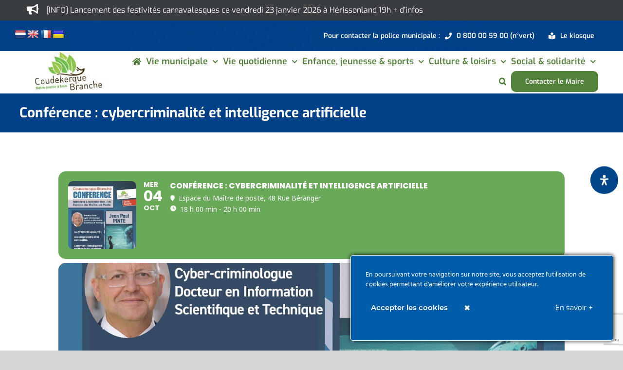

--- FILE ---
content_type: text/html; charset=UTF-8
request_url: https://www.ville-coudekerque-branche.fr/events/conference-cybercriminalite-et-intelligence-artificielle/
body_size: 60435
content:
<!DOCTYPE html>
<html class="avada-html-layout-wide avada-html-header-position-top" lang="fr-FR" prefix="og: http://ogp.me/ns# fb: http://ogp.me/ns/fb#">
<head>
	<meta http-equiv="X-UA-Compatible" content="IE=edge" />
	<meta http-equiv="Content-Type" content="text/html; charset=utf-8"/>
	<meta name="viewport" content="width=device-width, initial-scale=1" />
	<style type="text/css">div[id^="wpcf7-f37287"] button.cf7mls_next {   }div[id^="wpcf7-f37287"] button.cf7mls_back {   }div[id^="wpcf7-f36991"] button.cf7mls_next {   }div[id^="wpcf7-f36991"] button.cf7mls_back {   }div[id^="wpcf7-f36074"] button.cf7mls_next {   }div[id^="wpcf7-f36074"] button.cf7mls_back {   }div[id^="wpcf7-f32836"] button.cf7mls_next {   }div[id^="wpcf7-f32836"] button.cf7mls_back {   }div[id^="wpcf7-f31014"] button.cf7mls_next {   }div[id^="wpcf7-f31014"] button.cf7mls_back {   }div[id^="wpcf7-f27878"] button.cf7mls_next {   }div[id^="wpcf7-f27878"] button.cf7mls_back {   }div[id^="wpcf7-f26748"] button.cf7mls_next {   }div[id^="wpcf7-f26748"] button.cf7mls_back {   }div[id^="wpcf7-f26171"] button.cf7mls_next {   }div[id^="wpcf7-f26171"] button.cf7mls_back {   }div[id^="wpcf7-f25609"] button.cf7mls_next {   }div[id^="wpcf7-f25609"] button.cf7mls_back {   }div[id^="wpcf7-f25492"] button.cf7mls_next {   }div[id^="wpcf7-f25492"] button.cf7mls_back {   }div[id^="wpcf7-f25106"] button.cf7mls_next {   }div[id^="wpcf7-f25106"] button.cf7mls_back {   }div[id^="wpcf7-f23391"] button.cf7mls_next {   }div[id^="wpcf7-f23391"] button.cf7mls_back {   }div[id^="wpcf7-f23324"] button.cf7mls_next {   }div[id^="wpcf7-f23324"] button.cf7mls_back {   }div[id^="wpcf7-f22553"] button.cf7mls_next {   }div[id^="wpcf7-f22553"] button.cf7mls_back {   }div[id^="wpcf7-f21002"] button.cf7mls_next {   }div[id^="wpcf7-f21002"] button.cf7mls_back {   }div[id^="wpcf7-f18128"] button.cf7mls_next {   }div[id^="wpcf7-f18128"] button.cf7mls_back {   }div[id^="wpcf7-f15751"] button.cf7mls_next {   }div[id^="wpcf7-f15751"] button.cf7mls_back {   }div[id^="wpcf7-f15081"] button.cf7mls_next {   }div[id^="wpcf7-f15081"] button.cf7mls_back {   }div[id^="wpcf7-f14570"] button.cf7mls_next {   }div[id^="wpcf7-f14570"] button.cf7mls_back {   }div[id^="wpcf7-f14240"] button.cf7mls_next {   }div[id^="wpcf7-f14240"] button.cf7mls_back {   }div[id^="wpcf7-f14236"] button.cf7mls_next {   }div[id^="wpcf7-f14236"] button.cf7mls_back {   }div[id^="wpcf7-f14231"] button.cf7mls_next {   }div[id^="wpcf7-f14231"] button.cf7mls_back {   }div[id^="wpcf7-f14226"] button.cf7mls_next {   }div[id^="wpcf7-f14226"] button.cf7mls_back {   }div[id^="wpcf7-f14222"] button.cf7mls_next {   }div[id^="wpcf7-f14222"] button.cf7mls_back {   }div[id^="wpcf7-f14214"] button.cf7mls_next {   }div[id^="wpcf7-f14214"] button.cf7mls_back {   }div[id^="wpcf7-f14208"] button.cf7mls_next {   }div[id^="wpcf7-f14208"] button.cf7mls_back {   }div[id^="wpcf7-f14154"] button.cf7mls_next {   }div[id^="wpcf7-f14154"] button.cf7mls_back {   }div[id^="wpcf7-f14150"] button.cf7mls_next {   }div[id^="wpcf7-f14150"] button.cf7mls_back {   }div[id^="wpcf7-f14127"] button.cf7mls_next {   }div[id^="wpcf7-f14127"] button.cf7mls_back {   }div[id^="wpcf7-f14125"] button.cf7mls_next {   }div[id^="wpcf7-f14125"] button.cf7mls_back {   }div[id^="wpcf7-f14103"] button.cf7mls_next {   }div[id^="wpcf7-f14103"] button.cf7mls_back {   }div[id^="wpcf7-f14069"] button.cf7mls_next {   }div[id^="wpcf7-f14069"] button.cf7mls_back {   }div[id^="wpcf7-f14055"] button.cf7mls_next {   }div[id^="wpcf7-f14055"] button.cf7mls_back {   }div[id^="wpcf7-f14052"] button.cf7mls_next {   }div[id^="wpcf7-f14052"] button.cf7mls_back {   }div[id^="wpcf7-f14036"] button.cf7mls_next {   }div[id^="wpcf7-f14036"] button.cf7mls_back {   }div[id^="wpcf7-f11808"] button.cf7mls_next {   }div[id^="wpcf7-f11808"] button.cf7mls_back {   }</style><meta name='robots' content='index, follow, max-image-preview:large, max-snippet:-1, max-video-preview:-1' />

	<!-- This site is optimized with the Yoast SEO plugin v26.7 - https://yoast.com/wordpress/plugins/seo/ -->
	<title>Conférence : cybercriminalité et intelligence artificielle - Ville de Coudekerque-Branche</title>
	<link rel="canonical" href="https://www.ville-coudekerque-branche.fr/events/conference-cybercriminalite-et-intelligence-artificielle/" />
	<meta property="og:locale" content="fr_FR" />
	<meta property="og:type" content="article" />
	<meta property="og:title" content="Conférence : cybercriminalité et intelligence artificielle - Ville de Coudekerque-Branche" />
	<meta property="og:description" content="Une conférence animée par Jean-Paul Pinte le mercredi 4 octobre à 18h à l’espace du" />
	<meta property="og:url" content="https://www.ville-coudekerque-branche.fr/events/conference-cybercriminalite-et-intelligence-artificielle/" />
	<meta property="og:site_name" content="Ville de Coudekerque-Branche" />
	<meta property="article:publisher" content="https://www.facebook.com/villedecoudekerquebranche" />
	<meta property="article:modified_time" content="2023-09-26T08:42:30+00:00" />
	<meta property="og:image" content="https://www.ville-coudekerque-branche.fr/wp-content/uploads/2023/09/SRA3_conf_pinte3-copie.jpg" />
	<meta property="og:image:width" content="1000" />
	<meta property="og:image:height" content="1422" />
	<meta property="og:image:type" content="image/jpeg" />
	<meta name="twitter:card" content="summary_large_image" />
	<script type="application/ld+json" class="yoast-schema-graph">{"@context":"https://schema.org","@graph":[{"@type":"WebPage","@id":"https://www.ville-coudekerque-branche.fr/events/conference-cybercriminalite-et-intelligence-artificielle/","url":"https://www.ville-coudekerque-branche.fr/events/conference-cybercriminalite-et-intelligence-artificielle/","name":"Conférence : cybercriminalité et intelligence artificielle - Ville de Coudekerque-Branche","isPartOf":{"@id":"https://www.ville-coudekerque-branche.fr/#website"},"primaryImageOfPage":{"@id":"https://www.ville-coudekerque-branche.fr/events/conference-cybercriminalite-et-intelligence-artificielle/#primaryimage"},"image":{"@id":"https://www.ville-coudekerque-branche.fr/events/conference-cybercriminalite-et-intelligence-artificielle/#primaryimage"},"thumbnailUrl":"https://www.ville-coudekerque-branche.fr/wp-content/uploads/2023/09/SRA3_conf_pinte3-copie.jpg","datePublished":"2023-09-25T08:05:20+00:00","dateModified":"2023-09-26T08:42:30+00:00","breadcrumb":{"@id":"https://www.ville-coudekerque-branche.fr/events/conference-cybercriminalite-et-intelligence-artificielle/#breadcrumb"},"inLanguage":"fr-FR","potentialAction":[{"@type":"ReadAction","target":["https://www.ville-coudekerque-branche.fr/events/conference-cybercriminalite-et-intelligence-artificielle/"]}]},{"@type":"ImageObject","inLanguage":"fr-FR","@id":"https://www.ville-coudekerque-branche.fr/events/conference-cybercriminalite-et-intelligence-artificielle/#primaryimage","url":"https://www.ville-coudekerque-branche.fr/wp-content/uploads/2023/09/SRA3_conf_pinte3-copie.jpg","contentUrl":"https://www.ville-coudekerque-branche.fr/wp-content/uploads/2023/09/SRA3_conf_pinte3-copie.jpg","width":1000,"height":1422},{"@type":"BreadcrumbList","@id":"https://www.ville-coudekerque-branche.fr/events/conference-cybercriminalite-et-intelligence-artificielle/#breadcrumb","itemListElement":[{"@type":"ListItem","position":1,"name":"Accueil","item":"https://www.ville-coudekerque-branche.fr/"},{"@type":"ListItem","position":2,"name":"Événements","item":"https://www.ville-coudekerque-branche.fr/events/"},{"@type":"ListItem","position":3,"name":"Conférence : cybercriminalité et intelligence artificielle"}]},{"@type":"WebSite","@id":"https://www.ville-coudekerque-branche.fr/#website","url":"https://www.ville-coudekerque-branche.fr/","name":"Ville de Coudekerque-Branche","description":"","potentialAction":[{"@type":"SearchAction","target":{"@type":"EntryPoint","urlTemplate":"https://www.ville-coudekerque-branche.fr/?s={search_term_string}"},"query-input":{"@type":"PropertyValueSpecification","valueRequired":true,"valueName":"search_term_string"}}],"inLanguage":"fr-FR"}]}</script>
	<!-- / Yoast SEO plugin. -->


<link rel='dns-prefetch' href='//www.ville-coudekerque-branche.fr' />
<link rel='dns-prefetch' href='//translate.google.com' />
<link rel='dns-prefetch' href='//meet.jit.si' />
<link rel='dns-prefetch' href='//fonts.googleapis.com' />
<link rel="alternate" type="application/rss+xml" title="Ville de Coudekerque-Branche &raquo; Flux" href="https://www.ville-coudekerque-branche.fr/feed/" />
<link rel="alternate" type="application/rss+xml" title="Ville de Coudekerque-Branche &raquo; Flux des commentaires" href="https://www.ville-coudekerque-branche.fr/comments/feed/" />
								<link rel="icon" href="https://www.ville-coudekerque-branche.fr/wp-content/uploads/2020/08/favicon-32-32.jpg" type="image/jpeg" />
		
					<!-- Apple Touch Icon -->
						<link rel="apple-touch-icon" sizes="180x180" href="https://www.ville-coudekerque-branche.fr/wp-content/uploads/2020/08/favicon-114-114.jpg" type="image/jpeg">
		
					<!-- Android Icon -->
						<link rel="icon" sizes="192x192" href="https://www.ville-coudekerque-branche.fr/wp-content/uploads/2020/08/favicon-57-57.jpg" type="image/jpeg">
		
					<!-- MS Edge Icon -->
						<meta name="msapplication-TileImage" content="https://www.ville-coudekerque-branche.fr/wp-content/uploads/2020/08/favicon-72-72.jpg" type="image/jpeg">
				<link rel="alternate" title="oEmbed (JSON)" type="application/json+oembed" href="https://www.ville-coudekerque-branche.fr/wp-json/oembed/1.0/embed?url=https%3A%2F%2Fwww.ville-coudekerque-branche.fr%2Fevents%2Fconference-cybercriminalite-et-intelligence-artificielle%2F" />
<link rel="alternate" title="oEmbed (XML)" type="text/xml+oembed" href="https://www.ville-coudekerque-branche.fr/wp-json/oembed/1.0/embed?url=https%3A%2F%2Fwww.ville-coudekerque-branche.fr%2Fevents%2Fconference-cybercriminalite-et-intelligence-artificielle%2F&#038;format=xml" />
					<meta name="description" content="Une conférence animée par Jean-Paul Pinte le mercredi 4 octobre à 18h à l’espace du Maître de Poste



Maître de conférences à l&#039;Université Catholique de Lille, Jean-Paul Pinte est un expert en matière de cybercriminalité. Il intervient ainsi auprès des entreprises, au sujet des risques criminels et"/>
				
		<meta property="og:locale" content="fr_FR"/>
		<meta property="og:type" content="article"/>
		<meta property="og:site_name" content="Ville de Coudekerque-Branche"/>
		<meta property="og:title" content="Conférence : cybercriminalité et intelligence artificielle - Ville de Coudekerque-Branche"/>
				<meta property="og:description" content="Une conférence animée par Jean-Paul Pinte le mercredi 4 octobre à 18h à l’espace du Maître de Poste



Maître de conférences à l&#039;Université Catholique de Lille, Jean-Paul Pinte est un expert en matière de cybercriminalité. Il intervient ainsi auprès des entreprises, au sujet des risques criminels et"/>
				<meta property="og:url" content="https://www.ville-coudekerque-branche.fr/events/conference-cybercriminalite-et-intelligence-artificielle/"/>
													<meta property="article:modified_time" content="2023-09-26T08:42:30+01:00"/>
											<meta property="og:image" content="https://www.ville-coudekerque-branche.fr/wp-content/uploads/2023/09/SRA3_conf_pinte3-copie.jpg"/>
		<meta property="og:image:width" content="1000"/>
		<meta property="og:image:height" content="1422"/>
		<meta property="og:image:type" content="image/jpeg"/>
				<style id='wp-img-auto-sizes-contain-inline-css' type='text/css'>
img:is([sizes=auto i],[sizes^="auto," i]){contain-intrinsic-size:3000px 1500px}
/*# sourceURL=wp-img-auto-sizes-contain-inline-css */
</style>
<link rel='stylesheet' id='evo_single_event-css' href='//www.ville-coudekerque-branche.fr/wp-content/plugins/eventON/assets/css/evo_event_styles.css?ver=5.0.6' type='text/css' media='all' />
<link rel='stylesheet' id='ct-ultimate-gdpr-cookie-popup-css' href='https://www.ville-coudekerque-branche.fr/wp-content/plugins/ct-ultimate-gdpr/assets/css/cookie-popup.min.css?ver=b5255eae442f0f8479d806726fb97164' type='text/css' media='all' />
<style id='ct-ultimate-gdpr-cookie-popup-inline-css' type='text/css'>
#ct-ultimate-gdpr-cookie-popup {
   border: 1px solid #fff;
}
#ct-ultimate-gdpr-cookie-popup.ct-ultimate-gdpr-cookie-popup-classic {
width: 540px;
padding: 0px;
}
#ct-ultimate-gdpr-cookie-popup.ct-ultimate-gdpr-cookie-accept {
border: 1px solid #fff;
}
.wpcf7-form-control.wpcf7-acceptance {
  color: red;
}
#ct-ultimate-gdpr-cookie-popup #ct-ultimate-gdpr-cookie-accept, #ct-ultimate-gdpr-cookie-popup #ct-ultimate-gdpr-cookie-change-settings, #ct-ultimate-gdpr-cookie-popup #ct_ultimate-gdpr-cookie-reject {
  font-family: montserrat_semibold,sans-serif;
  font-size: 15px;
}
#ct-ultimate-gdpr-cookie-popup.ct-ultimate-gdpr-cookie-popup-classic #ct-ultimate-gdpr-cookie-read-more {
  margin: 20px 0 !important;
  color: #fff;
 font-size: 15px;
}
/*# sourceURL=ct-ultimate-gdpr-cookie-popup-inline-css */
</style>
<link rel='stylesheet' id='ct-ultimate-gdpr-custom-fonts-css' href='https://www.ville-coudekerque-branche.fr/wp-content/plugins/ct-ultimate-gdpr/assets/css/fonts/fonts.css?ver=b5255eae442f0f8479d806726fb97164' type='text/css' media='all' />
<link rel='stylesheet' id='dashicons-css' href='https://www.ville-coudekerque-branche.fr/wp-includes/css/dashicons.min.css?ver=b5255eae442f0f8479d806726fb97164' type='text/css' media='all' />
<style id='wp-emoji-styles-inline-css' type='text/css'>

	img.wp-smiley, img.emoji {
		display: inline !important;
		border: none !important;
		box-shadow: none !important;
		height: 1em !important;
		width: 1em !important;
		margin: 0 0.07em !important;
		vertical-align: -0.1em !important;
		background: none !important;
		padding: 0 !important;
	}
/*# sourceURL=wp-emoji-styles-inline-css */
</style>
<link rel='stylesheet' id='cf7mls-css' href='https://www.ville-coudekerque-branche.fr/wp-content/plugins/cf7-multi-step/assets/frontend/css/cf7mls.css?ver=2.7.9' type='text/css' media='all' />
<link rel='stylesheet' id='cf7mls_animate-css' href='https://www.ville-coudekerque-branche.fr/wp-content/plugins/cf7-multi-step/assets/frontend/animate/animate.min.css?ver=2.7.9' type='text/css' media='all' />
<link rel='stylesheet' id='ct-ultimate-gdpr-css' href='https://www.ville-coudekerque-branche.fr/wp-content/plugins/ct-ultimate-gdpr/assets/css/style.min.css?ver=5.3.9' type='text/css' media='all' />
<link rel='stylesheet' id='ct-ultimate-gdpr-font-awesome-css' href='https://www.ville-coudekerque-branche.fr/wp-content/plugins/ct-ultimate-gdpr/assets/css/fonts/font-awesome/css/font-awesome.min.css?ver=b5255eae442f0f8479d806726fb97164' type='text/css' media='all' />
<link rel='stylesheet' id='google-language-translator-css' href='https://www.ville-coudekerque-branche.fr/wp-content/plugins/google-language-translator/css/style.css?ver=6.0.20' type='text/css' media='' />
<style id='woocommerce-inline-inline-css' type='text/css'>
.woocommerce form .form-row .required { visibility: visible; }
/*# sourceURL=woocommerce-inline-inline-css */
</style>
<link rel='stylesheet' id='evcal_google_fonts-css' href='https://fonts.googleapis.com/css?family=Noto+Sans%3A400%2C400italic%2C700%7CPoppins%3A700%2C800%2C900&#038;subset=latin%2Clatin-ext&#038;ver=5.0.6' type='text/css' media='all' />
<link rel='stylesheet' id='evcal_cal_default-css' href='//www.ville-coudekerque-branche.fr/wp-content/plugins/eventON/assets/css/eventon_styles.css?ver=5.0.6' type='text/css' media='all' />
<link rel='stylesheet' id='evo_font_icons-css' href='//www.ville-coudekerque-branche.fr/wp-content/plugins/eventON/assets/fonts/all.css?ver=5.0.6' type='text/css' media='all' />
<link rel='stylesheet' id='eventon_dynamic_styles-css' href='//www.ville-coudekerque-branche.fr/wp-content/plugins/eventON/assets/css/eventon_dynamic_styles.css?ver=5.0.6' type='text/css' media='all' />
<link rel='stylesheet' id='ct-ultimate-gdpr-jquery-ui-css' href='https://www.ville-coudekerque-branche.fr/wp-content/plugins/ct-ultimate-gdpr/assets/css/jquery-ui.min.css?ver=b5255eae442f0f8479d806726fb97164' type='text/css' media='all' />
<link rel='stylesheet' id='tablepress-default-css' href='https://www.ville-coudekerque-branche.fr/wp-content/tablepress-combined.min.css?ver=69' type='text/css' media='all' />
<link rel='stylesheet' id='child-style-css' href='https://www.ville-coudekerque-branche.fr/wp-content/themes/Avada-Child-Theme/style.css?ver=b5255eae442f0f8479d806726fb97164' type='text/css' media='all' />
<link rel='stylesheet' id='mdp-readabler-css' href='https://www.ville-coudekerque-branche.fr/wp-content/plugins/readabler/css/readabler.min.css?ver=2.0.13' type='text/css' media='all' />
<style id='mdp-readabler-inline-css' type='text/css'>

		:root{
			--readabler-overlay: #0253ee;--readabler-bg: #ffffff;--readabler-bg-dark: #16191b;--readabler-text: #333;--readabler-text-dark: #deeffd;--readabler-color: rgba(33, 111, 243, 1);--readabler-color-dark: rgba(33, 111, 243, 1);--readabler-color-transparent: rgba(33,111,243,.2);--readabler-color-transparent-dark: rgba(33,111,243,.2);--readabler-color-transparent-15: rgba(33,111,243,.15);--readabler-color-transparent-15-dark: rgba(33,111,243,.15);--readabler-color-transparent-25: rgba(33,111,243,.25);--readabler-color-transparent-25-dark: rgba(33,111,243,.25);--readabler-color-transparent-50: rgba(33,111,243,.5);--readabler-color-transparent-50-dark: rgba(33,111,243,.5);--readabler-border-radius: 20px;--readabler-animate: 600ms;--readabler-reading-mask-color: rgba(0, 0, 0, 0.7);--readabler-text-magnifier-bg-color: rgba(51, 51, 51, 1);--readabler-text-magnifier-color: rgba(255, 255, 255, 1);--readabler-text-magnifier-font-size: 36px;--readabler-highlight-titles-style: solid;--readabler-highlight-titles-color: rgba(99, 154, 249, 1);--readabler-highlight-titles-width: 2px;--readabler-highlight-titles-offset: 2px;--readabler-highlight-links-style: solid;--readabler-highlight-links-color: rgba(99, 154, 249, 1);--readabler-highlight-links-width: 2px;--readabler-highlight-links-offset: 2px;--readabler-reading-guide-width: 500px;--readabler-reading-guide-height: 12px;--readabler-reading-guide-bg-color: rgba(2, 116, 230, 1);--readabler-reading-guide-border-color: rgba(0, 0, 0, 1);--readabler-reading-guide-border-width: 2px;--readabler-reading-guide-border-radius: 10px;--readabler-reading-guide-arrow: 10;--readabler-highlight-hover-style: solid;--readabler-highlight-hover-color: rgba(99, 154, 249, 1);--readabler-highlight-hover-width: 2px;--readabler-highlight-hover-offset: 2px;--readabler-highlight-focus-style: solid;--readabler-highlight-focus-color: rgba(99, 154, 249, 1);--readabler-highlight-focus-width: 2px;--readabler-highlight-focus-offset: 2px;
		}
		.mdp-readabler-tts {
		
			--readabler-tts-bg: transparent;
			--readabler-tts-color: transparent;
			
		}
        .mdp-readabler-trigger-button-box{
        
            --readabler-btn-margin: 10px;
            --readabler-btn-padding: 18px;
            --readabler-btn-radius: 40px;
            --readabler-btn-color: rgba(255, 255, 255, 1);
            --readabler-btn-color-hover: rgba(1, 65, 136, 1);
            --readabler-btn-bg: rgba(1, 68, 136, 1);
            --readabler-btn-bg-hover: rgba(255, 255, 255, 1);
            --readabler-btn-size: 21px;
            --readabler-btn-delay: 0s;
        
        }
		#mdp-readabler-voice-navigation{
			--readabler-bg: #ffffff;
            --readabler-bg-dark: #16191b;
            --readabler-text: #333;
            --readabler-text-dark: #deeffd;
            --readabler-color: rgba(33, 111, 243, 1);
            --readabler-color-dark: rgba(33, 111, 243, 1);
            --readabler-color-transparent: rgba(33,111,243,.2);
            --readabler-color-transparent-dark: rgba(33,111,243,.2);
            --readabler-border-radius: 20px;
            --readabler-animate: 600ms;
		}
		
	        #mdp-readabler-keyboard-box {
	        
	        	--readabler-keyboard-light-bg: rgba(236, 236, 236, 1);
	        	--readabler-keyboard-light-key-bg: rgba(255, 255, 255, 1);
	        	--readabler-keyboard-light-key: rgba(17, 17, 17, 1);	        	
	        	--readabler-keyboard-dark-bg: rgba(0, 0, 0, 0.8);
	        	--readabler-keyboard-dark-key-bg: rgba(0, 0, 0, 0.5);
	        	--readabler-keyboard-dark-key: rgba(255, 255, 255, 1);
	        
	        }	        
	        
/*# sourceURL=mdp-readabler-inline-css */
</style>
<link rel='stylesheet' id='fusion-dynamic-css-css' href='https://www.ville-coudekerque-branche.fr/wp-content/uploads/fusion-styles/46d2502953ad86d5d7880a8712955153.min.css?ver=3.14.2' type='text/css' media='all' />
<link rel='stylesheet' id='wp-block-paragraph-css' href='https://www.ville-coudekerque-branche.fr/wp-includes/blocks/paragraph/style.min.css?ver=b5255eae442f0f8479d806726fb97164' type='text/css' media='all' />
<script type="text/template" id="tmpl-variation-template">
	<div class="woocommerce-variation-description">{{{ data.variation.variation_description }}}</div>
	<div class="woocommerce-variation-price">{{{ data.variation.price_html }}}</div>
	<div class="woocommerce-variation-availability">{{{ data.variation.availability_html }}}</div>
</script>
<script type="text/template" id="tmpl-unavailable-variation-template">
	<p role="alert">Désolé, ce produit n&rsquo;est pas disponible. Veuillez choisir une combinaison différente.</p>
</script>
<script type="text/javascript" src="https://www.ville-coudekerque-branche.fr/wp-includes/js/jquery/jquery.min.js?ver=3.7.1" id="jquery-core-js"></script>
<script type="text/javascript" src="https://www.ville-coudekerque-branche.fr/wp-includes/js/jquery/jquery-migrate.min.js?ver=3.4.1" id="jquery-migrate-js"></script>
<script type="text/javascript" src="https://www.ville-coudekerque-branche.fr/wp-content/plugins/ct-ultimate-gdpr/assets/js/service-facebook-pixel.js?ver=b5255eae442f0f8479d806726fb97164" id="ct-ultimate-gdpr-service-facebook-pixel-js"></script>
<script type="text/javascript" src="//www.ville-coudekerque-branche.fr/wp-content/plugins/revslider/sr6/assets/js/rbtools.min.js?ver=6.7.40" id="tp-tools-js"></script>
<script type="text/javascript" src="//www.ville-coudekerque-branche.fr/wp-content/plugins/revslider/sr6/assets/js/rs6.min.js?ver=6.7.40" id="revmin-js"></script>
<script type="text/javascript" src="https://www.ville-coudekerque-branche.fr/wp-content/plugins/woocommerce/assets/js/jquery-blockui/jquery.blockUI.min.js?ver=2.7.0-wc.10.4.3" id="wc-jquery-blockui-js" defer="defer" data-wp-strategy="defer"></script>
<script type="text/javascript" id="wc-add-to-cart-js-extra">
/* <![CDATA[ */
var wc_add_to_cart_params = {"ajax_url":"/wp-admin/admin-ajax.php","wc_ajax_url":"/?wc-ajax=%%endpoint%%","i18n_view_cart":"Voir le panier","cart_url":"https://www.ville-coudekerque-branche.fr","is_cart":"","cart_redirect_after_add":"no"};
//# sourceURL=wc-add-to-cart-js-extra
/* ]]> */
</script>
<script type="text/javascript" src="https://www.ville-coudekerque-branche.fr/wp-content/plugins/woocommerce/assets/js/frontend/add-to-cart.min.js?ver=10.4.3" id="wc-add-to-cart-js" defer="defer" data-wp-strategy="defer"></script>
<script type="text/javascript" src="https://www.ville-coudekerque-branche.fr/wp-content/plugins/woocommerce/assets/js/js-cookie/js.cookie.min.js?ver=2.1.4-wc.10.4.3" id="wc-js-cookie-js" defer="defer" data-wp-strategy="defer"></script>
<script type="text/javascript" id="woocommerce-js-extra">
/* <![CDATA[ */
var woocommerce_params = {"ajax_url":"/wp-admin/admin-ajax.php","wc_ajax_url":"/?wc-ajax=%%endpoint%%","i18n_password_show":"Afficher le mot de passe","i18n_password_hide":"Masquer le mot de passe"};
//# sourceURL=woocommerce-js-extra
/* ]]> */
</script>
<script type="text/javascript" src="https://www.ville-coudekerque-branche.fr/wp-content/plugins/woocommerce/assets/js/frontend/woocommerce.min.js?ver=10.4.3" id="woocommerce-js" defer="defer" data-wp-strategy="defer"></script>
<script type="text/javascript" src="https://www.ville-coudekerque-branche.fr/wp-includes/js/underscore.min.js?ver=1.13.7" id="underscore-js"></script>
<script type="text/javascript" id="wp-util-js-extra">
/* <![CDATA[ */
var _wpUtilSettings = {"ajax":{"url":"/wp-admin/admin-ajax.php"}};
//# sourceURL=wp-util-js-extra
/* ]]> */
</script>
<script type="text/javascript" src="https://www.ville-coudekerque-branche.fr/wp-includes/js/wp-util.min.js?ver=b5255eae442f0f8479d806726fb97164" id="wp-util-js"></script>
<script type="text/javascript" id="wc-add-to-cart-variation-js-extra">
/* <![CDATA[ */
var wc_add_to_cart_variation_params = {"wc_ajax_url":"/?wc-ajax=%%endpoint%%","i18n_no_matching_variations_text":"D\u00e9sol\u00e9, aucun produit ne r\u00e9pond \u00e0 vos crit\u00e8res. Veuillez choisir une combinaison diff\u00e9rente.","i18n_make_a_selection_text":"Veuillez s\u00e9lectionner des options du produit avant de l\u2019ajouter \u00e0 votre panier.","i18n_unavailable_text":"D\u00e9sol\u00e9, ce produit n\u2019est pas disponible. Veuillez choisir une combinaison diff\u00e9rente.","i18n_reset_alert_text":"Votre s\u00e9lection a \u00e9t\u00e9 r\u00e9initialis\u00e9e. Veuillez s\u00e9lectionner des options du produit avant de l\u2019ajouter \u00e0 votre panier."};
//# sourceURL=wc-add-to-cart-variation-js-extra
/* ]]> */
</script>
<script type="text/javascript" src="https://www.ville-coudekerque-branche.fr/wp-content/plugins/woocommerce/assets/js/frontend/add-to-cart-variation.min.js?ver=10.4.3" id="wc-add-to-cart-variation-js" defer="defer" data-wp-strategy="defer"></script>
<script type="text/javascript" id="evo-inlinescripts-header-js-after">
/* <![CDATA[ */
jQuery(document).ready(function($){});
//# sourceURL=evo-inlinescripts-header-js-after
/* ]]> */
</script>
<script type="text/javascript" id="ct-ultimate-gdpr-cookie-list-js-extra">
/* <![CDATA[ */
var ct_ultimate_gdpr_cookie_list = {"list":[{"cookie_name":"APISID, CONSENT, GPS, HSID, LOGIN_INFO, PREF, SAPISID, SID, SSID, VISITOR_INFO1_LIVE, YSC","cookie_type_label":"Fonctionnalit\u00e9","first_or_third_party":"Tierce partie","can_be_blocked":"1","session_or_persistent":"Persistant","expiry_time":"","purpose":""},{"cookie_name":"woocommerce_*, wp_woocommerce_*, wc_cart_hash_*, wc_fragments_*","cookie_type_label":"Essentiel","first_or_third_party":"Tierce partie","can_be_blocked":"1","session_or_persistent":"Persistant","expiry_time":"","purpose":""},{"cookie_name":"__utma, __utmb, __utmc, __utmt, __utmz, _ga, _gat, _gid","cookie_type_label":"Analyse","first_or_third_party":"Tierce partie","can_be_blocked":"1","session_or_persistent":"Persistant","expiry_time":"","purpose":""},{"cookie_name":"_ga_0HCG8VPDFD","cookie_type_label":"Essentiel","first_or_third_party":"Tierce partie","can_be_blocked":"1","session_or_persistent":"Persistant","expiry_time":"1761983868","purpose":""},{"cookie_name":"wordpress_logged_in_0001f7332b34d394f63b19491183b44c","cookie_type_label":"Essentiel","first_or_third_party":"Tierce partie","can_be_blocked":"1","session_or_persistent":"Session","expiry_time":"","purpose":""},{"cookie_name":"wordpress_sec_0001f7332b34d394f63b19491183b44c","cookie_type_label":"Essentiel","first_or_third_party":"Tierce partie","can_be_blocked":"1","session_or_persistent":"Session","expiry_time":"","purpose":""},{"cookie_name":"wordpress_logged_in_cca800e2b648c89e76449373bf01181c","cookie_type_label":"Essentiel","first_or_third_party":"Tierce partie","can_be_blocked":"1","session_or_persistent":"Session","expiry_time":"","purpose":""},{"cookie_name":"_GRECAPTCHA","cookie_type_label":"Essentiel","first_or_third_party":"Tierce partie","can_be_blocked":"","session_or_persistent":"Persistant","expiry_time":"1680091566.8016","purpose":""},{"cookie_name":"wordpress_sec_cca800e2b648c89e76449373bf01181c","cookie_type_label":"Essentiel","first_or_third_party":"Tierce partie","can_be_blocked":"1","session_or_persistent":"Session","expiry_time":"","purpose":""},{"cookie_name":"itsec_interstitial_browser","cookie_type_label":"Essentiel","first_or_third_party":"Tierce partie","can_be_blocked":"1","session_or_persistent":"Session","expiry_time":"","purpose":""}]};
//# sourceURL=ct-ultimate-gdpr-cookie-list-js-extra
/* ]]> */
</script>
<script type="text/javascript" src="https://www.ville-coudekerque-branche.fr/wp-content/plugins/ct-ultimate-gdpr/assets/js/cookie-list.js?ver=5.3.9" id="ct-ultimate-gdpr-cookie-list-js"></script>
<script type="text/javascript" src="https://www.ville-coudekerque-branche.fr/wp-content/plugins/ct-ultimate-gdpr/assets/js/shortcode-block-cookie.js?ver=5.3.9" id="ct-ultimate-gdpr-shortcode-block-cookie-js"></script>
<link rel="https://api.w.org/" href="https://www.ville-coudekerque-branche.fr/wp-json/" /><link rel="alternate" title="JSON" type="application/json" href="https://www.ville-coudekerque-branche.fr/wp-json/wp/v2/ajde_events/27275" /><link rel="EditURI" type="application/rsd+xml" title="RSD" href="https://www.ville-coudekerque-branche.fr/xmlrpc.php?rsd" />
<style>p.hello{font-size:12px;color:darkgray;}#google_language_translator,#flags{text-align:left;}#google_language_translator{clear:both;}#flags{width:165px;}#flags a{display:inline-block;margin-right:2px;}#google_language_translator a{display:none!important;}div.skiptranslate.goog-te-gadget{display:inline!important;}.goog-te-gadget{color:transparent!important;}.goog-te-gadget{font-size:0px!important;}.goog-branding{display:none;}.goog-tooltip{display: none!important;}.goog-tooltip:hover{display: none!important;}.goog-text-highlight{background-color:transparent!important;border:none!important;box-shadow:none!important;}#google_language_translator{display:none;}#google_language_translator select.goog-te-combo{color:#32373c;}div.skiptranslate{display:none!important;}body{top:0px!important;}#goog-gt-{display:none!important;}font font{background-color:transparent!important;box-shadow:none!important;position:initial!important;}#glt-translate-trigger{left:20px;right:auto;}#glt-translate-trigger > span{color:#ffffff;}#glt-translate-trigger{background:#f89406;}.goog-te-gadget .goog-te-combo{width:100%;}</style>		<link rel="manifest" href="https://www.ville-coudekerque-branche.fr/wp-json/wp/v2/web-app-manifest">
					<meta name="theme-color" content="#fff">
								<meta name="apple-mobile-web-app-capable" content="yes">
				<meta name="mobile-web-app-capable" content="yes">

				<link rel="apple-touch-startup-image" href="https://www.ville-coudekerque-branche.fr/wp-content/uploads/2022/08/cropped-logo-cdk-512-512-png-192x192.png">

				<meta name="apple-mobile-web-app-title" content="Coudekerque">
		<meta name="application-name" content="Coudekerque">
		<style type="text/css" id="css-fb-visibility">@media screen and (max-width: 640px){.fusion-no-small-visibility{display:none !important;}body .sm-text-align-center{text-align:center !important;}body .sm-text-align-left{text-align:left !important;}body .sm-text-align-right{text-align:right !important;}body .sm-text-align-justify{text-align:justify !important;}body .sm-flex-align-center{justify-content:center !important;}body .sm-flex-align-flex-start{justify-content:flex-start !important;}body .sm-flex-align-flex-end{justify-content:flex-end !important;}body .sm-mx-auto{margin-left:auto !important;margin-right:auto !important;}body .sm-ml-auto{margin-left:auto !important;}body .sm-mr-auto{margin-right:auto !important;}body .fusion-absolute-position-small{position:absolute;width:100%;}.awb-sticky.awb-sticky-small{ position: sticky; top: var(--awb-sticky-offset,0); }}@media screen and (min-width: 641px) and (max-width: 1024px){.fusion-no-medium-visibility{display:none !important;}body .md-text-align-center{text-align:center !important;}body .md-text-align-left{text-align:left !important;}body .md-text-align-right{text-align:right !important;}body .md-text-align-justify{text-align:justify !important;}body .md-flex-align-center{justify-content:center !important;}body .md-flex-align-flex-start{justify-content:flex-start !important;}body .md-flex-align-flex-end{justify-content:flex-end !important;}body .md-mx-auto{margin-left:auto !important;margin-right:auto !important;}body .md-ml-auto{margin-left:auto !important;}body .md-mr-auto{margin-right:auto !important;}body .fusion-absolute-position-medium{position:absolute;width:100%;}.awb-sticky.awb-sticky-medium{ position: sticky; top: var(--awb-sticky-offset,0); }}@media screen and (min-width: 1025px){.fusion-no-large-visibility{display:none !important;}body .lg-text-align-center{text-align:center !important;}body .lg-text-align-left{text-align:left !important;}body .lg-text-align-right{text-align:right !important;}body .lg-text-align-justify{text-align:justify !important;}body .lg-flex-align-center{justify-content:center !important;}body .lg-flex-align-flex-start{justify-content:flex-start !important;}body .lg-flex-align-flex-end{justify-content:flex-end !important;}body .lg-mx-auto{margin-left:auto !important;margin-right:auto !important;}body .lg-ml-auto{margin-left:auto !important;}body .lg-mr-auto{margin-right:auto !important;}body .fusion-absolute-position-large{position:absolute;width:100%;}.awb-sticky.awb-sticky-large{ position: sticky; top: var(--awb-sticky-offset,0); }}</style>	<noscript><style>.woocommerce-product-gallery{ opacity: 1 !important; }</style></noscript>
	<meta name="generator" content="Powered by Slider Revolution 6.7.40 - responsive, Mobile-Friendly Slider Plugin for WordPress with comfortable drag and drop interface." />
<script>function setREVStartSize(e){
			//window.requestAnimationFrame(function() {
				window.RSIW = window.RSIW===undefined ? window.innerWidth : window.RSIW;
				window.RSIH = window.RSIH===undefined ? window.innerHeight : window.RSIH;
				try {
					var pw = document.getElementById(e.c).parentNode.offsetWidth,
						newh;
					pw = pw===0 || isNaN(pw) || (e.l=="fullwidth" || e.layout=="fullwidth") ? window.RSIW : pw;
					e.tabw = e.tabw===undefined ? 0 : parseInt(e.tabw);
					e.thumbw = e.thumbw===undefined ? 0 : parseInt(e.thumbw);
					e.tabh = e.tabh===undefined ? 0 : parseInt(e.tabh);
					e.thumbh = e.thumbh===undefined ? 0 : parseInt(e.thumbh);
					e.tabhide = e.tabhide===undefined ? 0 : parseInt(e.tabhide);
					e.thumbhide = e.thumbhide===undefined ? 0 : parseInt(e.thumbhide);
					e.mh = e.mh===undefined || e.mh=="" || e.mh==="auto" ? 0 : parseInt(e.mh,0);
					if(e.layout==="fullscreen" || e.l==="fullscreen")
						newh = Math.max(e.mh,window.RSIH);
					else{
						e.gw = Array.isArray(e.gw) ? e.gw : [e.gw];
						for (var i in e.rl) if (e.gw[i]===undefined || e.gw[i]===0) e.gw[i] = e.gw[i-1];
						e.gh = e.el===undefined || e.el==="" || (Array.isArray(e.el) && e.el.length==0)? e.gh : e.el;
						e.gh = Array.isArray(e.gh) ? e.gh : [e.gh];
						for (var i in e.rl) if (e.gh[i]===undefined || e.gh[i]===0) e.gh[i] = e.gh[i-1];
											
						var nl = new Array(e.rl.length),
							ix = 0,
							sl;
						e.tabw = e.tabhide>=pw ? 0 : e.tabw;
						e.thumbw = e.thumbhide>=pw ? 0 : e.thumbw;
						e.tabh = e.tabhide>=pw ? 0 : e.tabh;
						e.thumbh = e.thumbhide>=pw ? 0 : e.thumbh;
						for (var i in e.rl) nl[i] = e.rl[i]<window.RSIW ? 0 : e.rl[i];
						sl = nl[0];
						for (var i in nl) if (sl>nl[i] && nl[i]>0) { sl = nl[i]; ix=i;}
						var m = pw>(e.gw[ix]+e.tabw+e.thumbw) ? 1 : (pw-(e.tabw+e.thumbw)) / (e.gw[ix]);
						newh =  (e.gh[ix] * m) + (e.tabh + e.thumbh);
					}
					var el = document.getElementById(e.c);
					if (el!==null && el) el.style.height = newh+"px";
					el = document.getElementById(e.c+"_wrapper");
					if (el!==null && el) {
						el.style.height = newh+"px";
						el.style.display = "block";
					}
				} catch(e){
					console.log("Failure at Presize of Slider:" + e)
				}
			//});
		  };</script>
		<style type="text/css" id="wp-custom-css">
			/*augmente police ecriture barre cookies*//*bouton voir plsu d'événement*/
#ct-ultimate-gdpr-cookie-popup #ct-ultimate-gdpr-cookie-accept, #ct-ultimate-gdpr-cookie-popup #ct-ultimate-gdpr-cookie-change-settings, #ct-ultimate-gdpr-cookie-popup #ct_ultimate-gdpr-cookie-reject {
  font-family: montserrat_semibold,sans-serif;
  font-size: 15px;
}
/**/
.eventon_events_list .evoShow_more_events span {
  background-color: #f8f8f8;
  color: #000000;
}
#evcal_list.sep_months .evcal_month_line p {
line-height: 0px;
color: #747474;
}
/*couleur bouton loupe de la barre recherche*/
.fusion-search-element .searchform .fusion-search-form-content .fusion-search-button input[type="submit"] {
  height: var(--awb-input-height);
  width: var(--awb-input-height);
  line-height: var(--awb-input-height);
  background-color: #53823b;
}
/*ajuste hauteur drapeuax traduction*/
#flags {
  width: 130px;
  padding-top: 05px;
  --accordian_active_color: ;
}
/*RGAA passer au contenu*/
.screen-reader-text {
  color: #000 !important;
  background-color: #fff !important;
}

.screen-reader-text:focus {
  clip: auto !important;
  clip-path: none;
  background: #fff !important;
  color: #000 !important;
  display: block;
  height: auto;
  left: 5px;
  padding: 15px 23px 14px;
  position: absolute;
  top: 5px;
  width: auto;
  z-index: 100000;
}
/*test container slider eventon*/
.evo_slider_outter {
  color: #000 !important;
  background-color: #fff !important;
}
.evo_slider_outter .event_slide {
  outline: none;
}
.evo_slider_outter .event_slide:focus {
  outline: 2px solid #000;
}
/*enleve italic dans slider*/
.eventon_events_list .eventon_list_event .evoet_cx .evcal_location  {
font-style: normal;
}

/*modif police articles
.fusion-recent-posts {
  --awb-margin-top: 0;
  --awb-margin-right: 0;
  --awb-margin-bottom: 50px;
  --awb-margin-left: 0;
  background-color:#ffffff;
	color:#333333;
	font-weight:400;
	font-family:exo;
}*/
/*lecteur youtube page accueil*/
 body .sb_youtube .sby_thumbnail_hover_inner
{
  padding:
0 !important;
  margin-top: 0;
  line-height: 1.3;
  font-size: 1.3em;
}
/*couleur boite facebook live*/
.eventon_events_list .eventon_list_event .evoet_cx span.evoet_tags span.vir, .evo_pop_body .evoet_cx span.evoet_tags span.vir, .evosv_grid .evosv_tag.vir {
  background-color: #e02e00;
	font-size:14px;
	color:#ffffff;
}
/*modifcation message alerte en haut de site version PC*/
.fusion-alert .close, .tribe-events-notices .close {
  position: absolute;
  box-sizing: content-box;
  top: 20px;
  right: 10px;
  height: 40px;
  width: 40px;
  line-height: 25px;
  opacity: 1;
  border: 0px solid;
    border-top-color: currentcolor;
    border-right-color: currentcolor;
    border-bottom-color: currentcolor;
    border-left-color: currentcolor;
  border-color: inherit;
  color: inherit;
  font-size: 22px;
  transition: all .2s;
}
/* taille titre dans simple evenement*/
.evo_page_body .evo_sin_page .evosin_event_title {
  font-family: var(--evo_font_1);
  text-transform: uppercase;
  font-size: 0px;
}

.fusion-recent-posts.fusion-recent-posts-1.avada-container.layout-default.layout-columns-1 {
  margin-bottom: -30px;
}
.fusion-recent-posts.fusion-recent-posts-2.avada-container.layout-default.layout-columns-1 {
  margin-bottom: -30px;
}
/*evento slide - hauteur du slide*/
.evoslider.ajde_evcal_calendar.ss_imgtop .eventon_list_event.hasbgimg .evo_boxtop {
  height: 150px !important;
  background-size: cover;
  width: 100%;
  flex: 1 0 150px;
}
/*eventon slide*/
.evosliderbox.ajde_evcal_calendar.multiSlider .eventon_list_event .evcal_desc span.evcal_desc2, .evo_pop_body .evcal_desc span.evcal_desc2 {
  font-size: 16px;
  color: #fff;
}
.eventon_events_list .eventon_list_event .evoet_cx .level_3, .evo_pop_body .evcal_desc .evcal_desc_info, .evo_pop_body .evoet_cx .level_3 {
  font-size: 14px;
  line-height: 120%;
  padding-bottom: 2px;
  display: flex;
  margin-bottom: 5px;
}
/*hauteur case megamenu second */
.fusion-menu-element-wrapper .fusion-menu-element-list ul:not(.fusion-megamenu) > li:not(.fusion-menu-item-button) > a {
  color: #212934 !important;
  padding-top: 6px;
  padding-bottom: 6px;
  padding-left: 20px;
  padding-right: 20px;
}
/*police ecriture barre recherche*/
.searchform .fusion-search-form-content .fusion-search-field input {
  color: #747474;
}
.fusion-live-search .fusion-search-result {
  display: flex;
  align-items: center;
  padding: 14px 7px;
  line-height: 1.4;
  border-bottom-style: solid;
  border-top: none;
    border-top-color: currentcolor;
    border-top-width: medium;
  text-align: initial;
  cursor: pointer;
  transition: .2s padding;
  color: #747474;
}
/*padding dans widget menu*/
.fusion-menu-element-wrapper .fusion-megamenu-wrapper .fusion-megamenu-widgets-container {
  display: block;
  padding: 0 20px;
  margin-bottom: 10px;
}
/*active lien blanc dans footer*/
.fusion-footer-widget-area p a {
  color: #fff;
}
.fusion-footer-widget-area p a:hover {
  color: #000;
}
/*police titre blog archive*/
#wrapper #main .fusion-post-content > .blog-shortcode-post-title {
    font-family: 'exo';
    font-weight: 800;
    line-height: 1.5;
    letter-spacing: 0px;
    font-style: normal;
    font-size: 25px;
}
/* icone 3 boites*/
.fusion-li-icon.fa-phone.fas {
    font-size: 54px;
    padding-top: 35px;
    padding-right: 20px;
}
.fusion-li-icon.fa-clock.far {
    font-size: 60px;
    padding-top: 35px;
    padding-right: 20px;
}
.fusion-li-icon.fa-envelope.fas{
    font-size: 66px;
    padding-top: 35px;
    padding-right: 20px;
}

/* hauteur logo appli*/
.fusion-footer-widget-column {
    margin-bottom: 30px;
}
/*taille texte citation*/
.fusion-post-content blockquote :last-child, .post-content blockquote :last-child {

    margin-bottom: 0;
    font-size: 20px;

}

/* alig icone boite 6*/
.fusion-content-boxes .heading .heading-link .icon {

    height: auto;
    width: auto;
    display: block;
    padding-right:10px;
	}


.fusion-recent-posts {

    margin-bottom: 0px;

}

/* modifications titre pas associations */
.drts-display > .drts-display-element > .drts-display-element-header {

    margin-top: 2.5em;
    font-size: 1.4em;
    background-color: #69aa53;

}
.drts-display > .drts-display-element > .drts-display-element-header span {
position: relative;
z-index: 2;
display: inline-block;
margin: 0 1em;
padding: 0 1em;
text-align: left;
color: #fff !important;
background-color: #69aa53;
}
.drts-display > .drts-display-element > .drts-display-element-header::before {
position: absolute;
top: 50%;
z-index: 1;
content: '';
display: block;
width: 100%;
height: 0px;
background-color: #ccc;

}

/* mofication couleur wigdet page associations */
.fusion-widget-area-2 .widget .heading h4 {
font-size: 16px !important;
background-color: #69aa53;
padding: 9px 15px;
color: #fff !important; 
}
.fusion-widget-area-1 .widget .heading h4 {
font-size: 16px !important;
background-color: #69aa53;
padding: 9px 15px;
color: #fff !important;
}



**********/
/*********** bouton RGPD ********/
.ct-ultimate-gdpr-button {

    background-color: #a6d32b;
    border-color: #a0ce4e;
    border-radius: 5px;
    font-size: 16px;
    font-family: arial;
    font-weight: normal;
    line-height: 1;
    padding: 15px 30px 15px 30px;
    color: #fff;

}

/*eventon - taille titre boite*/


.eventon_events_list .eventon_list_event .evcal_desc span.evcal_desc2, .evo_pop_body .evcal_desc span.evcal_desc2 {
    color: #ffffff;
    text-transform: uppercase;
    font-size: 16px;
	}

/*menu séparation blanche */ 
.fusion-secondary-menu > ul > li {
    float: left;
    border-left: 0px solid transparent;
        border-left-color: transparent;
}


/* modification titre mois et année haut pas simple evenement */
.ajde_evcal_calendar #evcal_head.calendar_header #evcal_cur, .ajde_evcal_calendar .evcal_month_line p {

    color: #C6C6C6;
    font-size: 25px;

}

/* modification page seule evenement - titre widgets */
.evo_page_body .evo_page_sidebar #sidebar h3.widget-title {

    font: 16px "Source Sans Pro", Helvetica, sans-serif;
    margin: 50px 0 10px;
    background-color: #69aa53;
    color: #fff;
    padding: 9px 15px;
    position: relative;

}
/* modification page seule evenement - hauteur module sur la page*/
body.single-ajde_events div#main {

    padding-top: 0px;
    padding-bottom: 60px;

}
/* cadre boites evenement */
.fusion-events-shortcode .fusion-events-thumbnail, .fusion-events-shortcode .fusion-layout-column .fusion-column-wrapper {
border-color: #dbdbdb;
background-color: #fff;
}		</style>
				<script type="text/javascript">
			var doc = document.documentElement;
			doc.setAttribute( 'data-useragent', navigator.userAgent );
		</script>
		<!-- Google tag (gtag.js) --> <script async src="https://www.googletagmanager.com/gtag/js?id=G-0HCG8VPDFD"></script> <script> window.dataLayer = window.dataLayer || []; function gtag(){dataLayer.push(arguments);} gtag('js', new Date()); gtag('config', 'G-0HCG8VPDFD'); </script>
	<link rel='stylesheet' id='wc-blocks-style-css' href='https://www.ville-coudekerque-branche.fr/wp-content/plugins/woocommerce/assets/client/blocks/wc-blocks.css?ver=wc-10.4.3' type='text/css' media='all' />
<style id='global-styles-inline-css' type='text/css'>
:root{--wp--preset--aspect-ratio--square: 1;--wp--preset--aspect-ratio--4-3: 4/3;--wp--preset--aspect-ratio--3-4: 3/4;--wp--preset--aspect-ratio--3-2: 3/2;--wp--preset--aspect-ratio--2-3: 2/3;--wp--preset--aspect-ratio--16-9: 16/9;--wp--preset--aspect-ratio--9-16: 9/16;--wp--preset--color--black: #000000;--wp--preset--color--cyan-bluish-gray: #abb8c3;--wp--preset--color--white: #ffffff;--wp--preset--color--pale-pink: #f78da7;--wp--preset--color--vivid-red: #cf2e2e;--wp--preset--color--luminous-vivid-orange: #ff6900;--wp--preset--color--luminous-vivid-amber: #fcb900;--wp--preset--color--light-green-cyan: #7bdcb5;--wp--preset--color--vivid-green-cyan: #00d084;--wp--preset--color--pale-cyan-blue: #8ed1fc;--wp--preset--color--vivid-cyan-blue: #0693e3;--wp--preset--color--vivid-purple: #9b51e0;--wp--preset--color--awb-color-1: #ffffff;--wp--preset--color--awb-color-2: #f6f6f6;--wp--preset--color--awb-color-3: #ebeaea;--wp--preset--color--awb-color-4: #53823b;--wp--preset--color--awb-color-5: #53823b;--wp--preset--color--awb-color-6: #53823b;--wp--preset--color--awb-color-7: #747474;--wp--preset--color--awb-color-8: #333333;--wp--preset--color--awb-color-custom-10: #e0dede;--wp--preset--color--awb-color-custom-11: #f2f2f2;--wp--preset--color--awb-color-custom-12: #7799ad;--wp--preset--color--awb-color-custom-13: #014188;--wp--preset--color--awb-color-custom-14: #3a3d3f;--wp--preset--color--awb-color-custom-15: rgba(235,234,234,0.8);--wp--preset--color--awb-color-custom-16: #e8e8e8;--wp--preset--color--awb-color-custom-17: #828b91;--wp--preset--color--awb-color-custom-1: #e02d00;--wp--preset--gradient--vivid-cyan-blue-to-vivid-purple: linear-gradient(135deg,rgb(6,147,227) 0%,rgb(155,81,224) 100%);--wp--preset--gradient--light-green-cyan-to-vivid-green-cyan: linear-gradient(135deg,rgb(122,220,180) 0%,rgb(0,208,130) 100%);--wp--preset--gradient--luminous-vivid-amber-to-luminous-vivid-orange: linear-gradient(135deg,rgb(252,185,0) 0%,rgb(255,105,0) 100%);--wp--preset--gradient--luminous-vivid-orange-to-vivid-red: linear-gradient(135deg,rgb(255,105,0) 0%,rgb(207,46,46) 100%);--wp--preset--gradient--very-light-gray-to-cyan-bluish-gray: linear-gradient(135deg,rgb(238,238,238) 0%,rgb(169,184,195) 100%);--wp--preset--gradient--cool-to-warm-spectrum: linear-gradient(135deg,rgb(74,234,220) 0%,rgb(151,120,209) 20%,rgb(207,42,186) 40%,rgb(238,44,130) 60%,rgb(251,105,98) 80%,rgb(254,248,76) 100%);--wp--preset--gradient--blush-light-purple: linear-gradient(135deg,rgb(255,206,236) 0%,rgb(152,150,240) 100%);--wp--preset--gradient--blush-bordeaux: linear-gradient(135deg,rgb(254,205,165) 0%,rgb(254,45,45) 50%,rgb(107,0,62) 100%);--wp--preset--gradient--luminous-dusk: linear-gradient(135deg,rgb(255,203,112) 0%,rgb(199,81,192) 50%,rgb(65,88,208) 100%);--wp--preset--gradient--pale-ocean: linear-gradient(135deg,rgb(255,245,203) 0%,rgb(182,227,212) 50%,rgb(51,167,181) 100%);--wp--preset--gradient--electric-grass: linear-gradient(135deg,rgb(202,248,128) 0%,rgb(113,206,126) 100%);--wp--preset--gradient--midnight: linear-gradient(135deg,rgb(2,3,129) 0%,rgb(40,116,252) 100%);--wp--preset--font-size--small: 12px;--wp--preset--font-size--medium: 20px;--wp--preset--font-size--large: 24px;--wp--preset--font-size--x-large: 42px;--wp--preset--font-size--normal: 16px;--wp--preset--font-size--xlarge: 32px;--wp--preset--font-size--huge: 48px;--wp--preset--spacing--20: 0.44rem;--wp--preset--spacing--30: 0.67rem;--wp--preset--spacing--40: 1rem;--wp--preset--spacing--50: 1.5rem;--wp--preset--spacing--60: 2.25rem;--wp--preset--spacing--70: 3.38rem;--wp--preset--spacing--80: 5.06rem;--wp--preset--shadow--natural: 6px 6px 9px rgba(0, 0, 0, 0.2);--wp--preset--shadow--deep: 12px 12px 50px rgba(0, 0, 0, 0.4);--wp--preset--shadow--sharp: 6px 6px 0px rgba(0, 0, 0, 0.2);--wp--preset--shadow--outlined: 6px 6px 0px -3px rgb(255, 255, 255), 6px 6px rgb(0, 0, 0);--wp--preset--shadow--crisp: 6px 6px 0px rgb(0, 0, 0);}:where(.is-layout-flex){gap: 0.5em;}:where(.is-layout-grid){gap: 0.5em;}body .is-layout-flex{display: flex;}.is-layout-flex{flex-wrap: wrap;align-items: center;}.is-layout-flex > :is(*, div){margin: 0;}body .is-layout-grid{display: grid;}.is-layout-grid > :is(*, div){margin: 0;}:where(.wp-block-columns.is-layout-flex){gap: 2em;}:where(.wp-block-columns.is-layout-grid){gap: 2em;}:where(.wp-block-post-template.is-layout-flex){gap: 1.25em;}:where(.wp-block-post-template.is-layout-grid){gap: 1.25em;}.has-black-color{color: var(--wp--preset--color--black) !important;}.has-cyan-bluish-gray-color{color: var(--wp--preset--color--cyan-bluish-gray) !important;}.has-white-color{color: var(--wp--preset--color--white) !important;}.has-pale-pink-color{color: var(--wp--preset--color--pale-pink) !important;}.has-vivid-red-color{color: var(--wp--preset--color--vivid-red) !important;}.has-luminous-vivid-orange-color{color: var(--wp--preset--color--luminous-vivid-orange) !important;}.has-luminous-vivid-amber-color{color: var(--wp--preset--color--luminous-vivid-amber) !important;}.has-light-green-cyan-color{color: var(--wp--preset--color--light-green-cyan) !important;}.has-vivid-green-cyan-color{color: var(--wp--preset--color--vivid-green-cyan) !important;}.has-pale-cyan-blue-color{color: var(--wp--preset--color--pale-cyan-blue) !important;}.has-vivid-cyan-blue-color{color: var(--wp--preset--color--vivid-cyan-blue) !important;}.has-vivid-purple-color{color: var(--wp--preset--color--vivid-purple) !important;}.has-black-background-color{background-color: var(--wp--preset--color--black) !important;}.has-cyan-bluish-gray-background-color{background-color: var(--wp--preset--color--cyan-bluish-gray) !important;}.has-white-background-color{background-color: var(--wp--preset--color--white) !important;}.has-pale-pink-background-color{background-color: var(--wp--preset--color--pale-pink) !important;}.has-vivid-red-background-color{background-color: var(--wp--preset--color--vivid-red) !important;}.has-luminous-vivid-orange-background-color{background-color: var(--wp--preset--color--luminous-vivid-orange) !important;}.has-luminous-vivid-amber-background-color{background-color: var(--wp--preset--color--luminous-vivid-amber) !important;}.has-light-green-cyan-background-color{background-color: var(--wp--preset--color--light-green-cyan) !important;}.has-vivid-green-cyan-background-color{background-color: var(--wp--preset--color--vivid-green-cyan) !important;}.has-pale-cyan-blue-background-color{background-color: var(--wp--preset--color--pale-cyan-blue) !important;}.has-vivid-cyan-blue-background-color{background-color: var(--wp--preset--color--vivid-cyan-blue) !important;}.has-vivid-purple-background-color{background-color: var(--wp--preset--color--vivid-purple) !important;}.has-black-border-color{border-color: var(--wp--preset--color--black) !important;}.has-cyan-bluish-gray-border-color{border-color: var(--wp--preset--color--cyan-bluish-gray) !important;}.has-white-border-color{border-color: var(--wp--preset--color--white) !important;}.has-pale-pink-border-color{border-color: var(--wp--preset--color--pale-pink) !important;}.has-vivid-red-border-color{border-color: var(--wp--preset--color--vivid-red) !important;}.has-luminous-vivid-orange-border-color{border-color: var(--wp--preset--color--luminous-vivid-orange) !important;}.has-luminous-vivid-amber-border-color{border-color: var(--wp--preset--color--luminous-vivid-amber) !important;}.has-light-green-cyan-border-color{border-color: var(--wp--preset--color--light-green-cyan) !important;}.has-vivid-green-cyan-border-color{border-color: var(--wp--preset--color--vivid-green-cyan) !important;}.has-pale-cyan-blue-border-color{border-color: var(--wp--preset--color--pale-cyan-blue) !important;}.has-vivid-cyan-blue-border-color{border-color: var(--wp--preset--color--vivid-cyan-blue) !important;}.has-vivid-purple-border-color{border-color: var(--wp--preset--color--vivid-purple) !important;}.has-vivid-cyan-blue-to-vivid-purple-gradient-background{background: var(--wp--preset--gradient--vivid-cyan-blue-to-vivid-purple) !important;}.has-light-green-cyan-to-vivid-green-cyan-gradient-background{background: var(--wp--preset--gradient--light-green-cyan-to-vivid-green-cyan) !important;}.has-luminous-vivid-amber-to-luminous-vivid-orange-gradient-background{background: var(--wp--preset--gradient--luminous-vivid-amber-to-luminous-vivid-orange) !important;}.has-luminous-vivid-orange-to-vivid-red-gradient-background{background: var(--wp--preset--gradient--luminous-vivid-orange-to-vivid-red) !important;}.has-very-light-gray-to-cyan-bluish-gray-gradient-background{background: var(--wp--preset--gradient--very-light-gray-to-cyan-bluish-gray) !important;}.has-cool-to-warm-spectrum-gradient-background{background: var(--wp--preset--gradient--cool-to-warm-spectrum) !important;}.has-blush-light-purple-gradient-background{background: var(--wp--preset--gradient--blush-light-purple) !important;}.has-blush-bordeaux-gradient-background{background: var(--wp--preset--gradient--blush-bordeaux) !important;}.has-luminous-dusk-gradient-background{background: var(--wp--preset--gradient--luminous-dusk) !important;}.has-pale-ocean-gradient-background{background: var(--wp--preset--gradient--pale-ocean) !important;}.has-electric-grass-gradient-background{background: var(--wp--preset--gradient--electric-grass) !important;}.has-midnight-gradient-background{background: var(--wp--preset--gradient--midnight) !important;}.has-small-font-size{font-size: var(--wp--preset--font-size--small) !important;}.has-medium-font-size{font-size: var(--wp--preset--font-size--medium) !important;}.has-large-font-size{font-size: var(--wp--preset--font-size--large) !important;}.has-x-large-font-size{font-size: var(--wp--preset--font-size--x-large) !important;}
/*# sourceURL=global-styles-inline-css */
</style>
<style id='wp-block-library-inline-css' type='text/css'>
:root{--wp-block-synced-color:#7a00df;--wp-block-synced-color--rgb:122,0,223;--wp-bound-block-color:var(--wp-block-synced-color);--wp-editor-canvas-background:#ddd;--wp-admin-theme-color:#007cba;--wp-admin-theme-color--rgb:0,124,186;--wp-admin-theme-color-darker-10:#006ba1;--wp-admin-theme-color-darker-10--rgb:0,107,160.5;--wp-admin-theme-color-darker-20:#005a87;--wp-admin-theme-color-darker-20--rgb:0,90,135;--wp-admin-border-width-focus:2px}@media (min-resolution:192dpi){:root{--wp-admin-border-width-focus:1.5px}}.wp-element-button{cursor:pointer}:root .has-very-light-gray-background-color{background-color:#eee}:root .has-very-dark-gray-background-color{background-color:#313131}:root .has-very-light-gray-color{color:#eee}:root .has-very-dark-gray-color{color:#313131}:root .has-vivid-green-cyan-to-vivid-cyan-blue-gradient-background{background:linear-gradient(135deg,#00d084,#0693e3)}:root .has-purple-crush-gradient-background{background:linear-gradient(135deg,#34e2e4,#4721fb 50%,#ab1dfe)}:root .has-hazy-dawn-gradient-background{background:linear-gradient(135deg,#faaca8,#dad0ec)}:root .has-subdued-olive-gradient-background{background:linear-gradient(135deg,#fafae1,#67a671)}:root .has-atomic-cream-gradient-background{background:linear-gradient(135deg,#fdd79a,#004a59)}:root .has-nightshade-gradient-background{background:linear-gradient(135deg,#330968,#31cdcf)}:root .has-midnight-gradient-background{background:linear-gradient(135deg,#020381,#2874fc)}:root{--wp--preset--font-size--normal:16px;--wp--preset--font-size--huge:42px}.has-regular-font-size{font-size:1em}.has-larger-font-size{font-size:2.625em}.has-normal-font-size{font-size:var(--wp--preset--font-size--normal)}.has-huge-font-size{font-size:var(--wp--preset--font-size--huge)}.has-text-align-center{text-align:center}.has-text-align-left{text-align:left}.has-text-align-right{text-align:right}.has-fit-text{white-space:nowrap!important}#end-resizable-editor-section{display:none}.aligncenter{clear:both}.items-justified-left{justify-content:flex-start}.items-justified-center{justify-content:center}.items-justified-right{justify-content:flex-end}.items-justified-space-between{justify-content:space-between}.screen-reader-text{border:0;clip-path:inset(50%);height:1px;margin:-1px;overflow:hidden;padding:0;position:absolute;width:1px;word-wrap:normal!important}.screen-reader-text:focus{background-color:#ddd;clip-path:none;color:#444;display:block;font-size:1em;height:auto;left:5px;line-height:normal;padding:15px 23px 14px;text-decoration:none;top:5px;width:auto;z-index:100000}html :where(.has-border-color){border-style:solid}html :where([style*=border-top-color]){border-top-style:solid}html :where([style*=border-right-color]){border-right-style:solid}html :where([style*=border-bottom-color]){border-bottom-style:solid}html :where([style*=border-left-color]){border-left-style:solid}html :where([style*=border-width]){border-style:solid}html :where([style*=border-top-width]){border-top-style:solid}html :where([style*=border-right-width]){border-right-style:solid}html :where([style*=border-bottom-width]){border-bottom-style:solid}html :where([style*=border-left-width]){border-left-style:solid}html :where(img[class*=wp-image-]){height:auto;max-width:100%}:where(figure){margin:0 0 1em}html :where(.is-position-sticky){--wp-admin--admin-bar--position-offset:var(--wp-admin--admin-bar--height,0px)}@media screen and (max-width:600px){html :where(.is-position-sticky){--wp-admin--admin-bar--position-offset:0px}}
/*wp_block_styles_on_demand_placeholder:696e8cee2ea4b*/
/*# sourceURL=wp-block-library-inline-css */
</style>
<style id='wp-block-library-theme-inline-css' type='text/css'>
.wp-block-audio :where(figcaption){color:#555;font-size:13px;text-align:center}.is-dark-theme .wp-block-audio :where(figcaption){color:#ffffffa6}.wp-block-audio{margin:0 0 1em}.wp-block-code{border:1px solid #ccc;border-radius:4px;font-family:Menlo,Consolas,monaco,monospace;padding:.8em 1em}.wp-block-embed :where(figcaption){color:#555;font-size:13px;text-align:center}.is-dark-theme .wp-block-embed :where(figcaption){color:#ffffffa6}.wp-block-embed{margin:0 0 1em}.blocks-gallery-caption{color:#555;font-size:13px;text-align:center}.is-dark-theme .blocks-gallery-caption{color:#ffffffa6}:root :where(.wp-block-image figcaption){color:#555;font-size:13px;text-align:center}.is-dark-theme :root :where(.wp-block-image figcaption){color:#ffffffa6}.wp-block-image{margin:0 0 1em}.wp-block-pullquote{border-bottom:4px solid;border-top:4px solid;color:currentColor;margin-bottom:1.75em}.wp-block-pullquote :where(cite),.wp-block-pullquote :where(footer),.wp-block-pullquote__citation{color:currentColor;font-size:.8125em;font-style:normal;text-transform:uppercase}.wp-block-quote{border-left:.25em solid;margin:0 0 1.75em;padding-left:1em}.wp-block-quote cite,.wp-block-quote footer{color:currentColor;font-size:.8125em;font-style:normal;position:relative}.wp-block-quote:where(.has-text-align-right){border-left:none;border-right:.25em solid;padding-left:0;padding-right:1em}.wp-block-quote:where(.has-text-align-center){border:none;padding-left:0}.wp-block-quote.is-large,.wp-block-quote.is-style-large,.wp-block-quote:where(.is-style-plain){border:none}.wp-block-search .wp-block-search__label{font-weight:700}.wp-block-search__button{border:1px solid #ccc;padding:.375em .625em}:where(.wp-block-group.has-background){padding:1.25em 2.375em}.wp-block-separator.has-css-opacity{opacity:.4}.wp-block-separator{border:none;border-bottom:2px solid;margin-left:auto;margin-right:auto}.wp-block-separator.has-alpha-channel-opacity{opacity:1}.wp-block-separator:not(.is-style-wide):not(.is-style-dots){width:100px}.wp-block-separator.has-background:not(.is-style-dots){border-bottom:none;height:1px}.wp-block-separator.has-background:not(.is-style-wide):not(.is-style-dots){height:2px}.wp-block-table{margin:0 0 1em}.wp-block-table td,.wp-block-table th{word-break:normal}.wp-block-table :where(figcaption){color:#555;font-size:13px;text-align:center}.is-dark-theme .wp-block-table :where(figcaption){color:#ffffffa6}.wp-block-video :where(figcaption){color:#555;font-size:13px;text-align:center}.is-dark-theme .wp-block-video :where(figcaption){color:#ffffffa6}.wp-block-video{margin:0 0 1em}:root :where(.wp-block-template-part.has-background){margin-bottom:0;margin-top:0;padding:1.25em 2.375em}
/*# sourceURL=/wp-includes/css/dist/block-library/theme.min.css */
</style>
<style id='classic-theme-styles-inline-css' type='text/css'>
/*! This file is auto-generated */
.wp-block-button__link{color:#fff;background-color:#32373c;border-radius:9999px;box-shadow:none;text-decoration:none;padding:calc(.667em + 2px) calc(1.333em + 2px);font-size:1.125em}.wp-block-file__button{background:#32373c;color:#fff;text-decoration:none}
/*# sourceURL=/wp-includes/css/classic-themes.min.css */
</style>
<link rel='stylesheet' id='rs-plugin-settings-css' href='//www.ville-coudekerque-branche.fr/wp-content/plugins/revslider/sr6/assets/css/rs6.css?ver=6.7.40' type='text/css' media='all' />
<style id='rs-plugin-settings-inline-css' type='text/css'>
#rs-demo-id {}
/*# sourceURL=rs-plugin-settings-inline-css */
</style>
</head>

<body data-rsssl=1 class="wp-singular ajde_events-template-default single single-ajde_events postid-27275 wp-theme-Avada wp-child-theme-Avada-Child-Theme theme-Avada woocommerce-no-js has-sidebar fusion-image-hovers fusion-pagination-sizing fusion-button_type-flat fusion-button_span-no fusion-button_gradient-linear avada-image-rollover-circle-yes avada-image-rollover-no fusion-body ltr fusion-sticky-header no-tablet-sticky-header no-mobile-sticky-header no-mobile-slidingbar no-desktop-totop no-mobile-totop avada-has-rev-slider-styles fusion-disable-outline fusion-sub-menu-slide mobile-logo-pos-left layout-wide-mode avada-has-boxed-modal-shadow-none layout-scroll-offset-full avada-has-zero-margin-offset-top fusion-top-header menu-text-align-center fusion-woo-product-design-classic fusion-woo-shop-page-columns-3 fusion-woo-related-columns-3 fusion-woo-archive-page-columns-3 avada-has-woo-gallery-disabled woo-sale-badge-circle woo-outofstock-badge-top_bar mobile-menu-design-flyout fusion-show-pagination-text fusion-header-layout-v3 avada-responsive avada-footer-fx-none avada-menu-highlight-style-bottombar fusion-search-form-classic fusion-main-menu-search-dropdown fusion-avatar-square avada-sticky-shrinkage avada-dropdown-styles avada-blog-layout-medium avada-blog-archive-layout-medium avada-header-shadow-yes avada-menu-icon-position-left avada-has-megamenu-shadow avada-has-mainmenu-dropdown-divider avada-has-mobile-menu-search avada-has-main-nav-search-icon avada-has-megamenu-item-divider avada-has-breadcrumb-mobile-hidden avada-has-titlebar-bar_and_content avada-has-footer-widget-bg-image avada-has-pagination-padding avada-flyout-menu-direction-fade avada-has-blocks avada-ec-views-v1" data-awb-post-id="27275">
		<a class="skip-link screen-reader-text" href="#content">Passer au contenu</a>

	<div id="boxed-wrapper">
		
		<div id="wrapper" class="fusion-wrapper">
			<div id="home" style="position:relative;top:-1px;"></div>
												<div class="fusion-tb-header"><div class="fusion-fullwidth fullwidth-box fusion-builder-row-1 fusion-flex-container has-pattern-background has-mask-background hundred-percent-fullwidth non-hundred-percent-height-scrolling fusion-no-small-visibility fusion-no-medium-visibility" style="--link_color: var(--awb-color1);--awb-border-radius-top-left:0px;--awb-border-radius-top-right:0px;--awb-border-radius-bottom-right:0px;--awb-border-radius-bottom-left:0px;--awb-margin-top:-20px;--awb-margin-bottom:-60px;--awb-background-color:var(--awb-custom14);--awb-flex-wrap:wrap;" ><div class="fusion-builder-row fusion-row fusion-flex-align-items-center fusion-flex-align-content-center fusion-flex-content-wrap" style="width:104% !important;max-width:104% !important;margin-left: calc(-4% / 2 );margin-right: calc(-4% / 2 );"><div class="fusion-layout-column fusion_builder_column fusion-builder-column-0 fusion_builder_column_1_1 1_1 fusion-flex-column" style="--awb-bg-size:cover;--awb-width-large:100%;--awb-margin-top-large:0px;--awb-spacing-right-large:1.92%;--awb-margin-bottom-large:0px;--awb-spacing-left-large:1.92%;--awb-width-medium:100%;--awb-order-medium:0;--awb-spacing-right-medium:1.92%;--awb-spacing-left-medium:1.92%;--awb-width-small:100%;--awb-order-small:0;--awb-spacing-right-small:1.92%;--awb-spacing-left-small:1.92%;" data-scroll-devices="small-visibility,medium-visibility,large-visibility"><div class="fusion-column-wrapper fusion-column-has-shadow fusion-flex-justify-content-flex-start fusion-content-layout-column"><div class="fusion-alert alert custom alert-custom fusion-alert-left awb-alert-native-link-color" style="--awb-background-color:rgba(73,76,78,0);--awb-accent-color:var(--awb-color1);--awb-border-size:0px;--awb-border-top-left-radius:0px;--awb-border-top-right-radius:0px;--awb-border-bottom-left-radius:0px;--awb-border-bottom-right-radius:0px;" role="alert"><div class="fusion-alert-content-wrapper"><span class="alert-icon"><i class="fa-bullhorn fas" aria-hidden="true"></i></span><span class="fusion-alert-content">[INFO] Lancement des festivités carnavalesques ce vendredi 23 janvier 2026 à Hérissonland 19h <a title="En savoir plus" href="https://www.ville-coudekerque-branche.fr/evenements/" target="_bank" rel="noopener noreferrer">+ d&rsquo;infos</a></span></div></div><div class="fusion-separator fusion-full-width-sep" style="align-self: center;margin-left: auto;margin-right: auto;margin-top:0px;margin-bottom:20px;width:100%;"></div></div></div></div></div><div class="fusion-fullwidth fullwidth-box fusion-builder-row-2 fusion-flex-container has-pattern-background has-mask-background hundred-percent-fullwidth non-hundred-percent-height-scrolling fusion-custom-z-index" style="--awb-border-radius-top-left:0px;--awb-border-radius-top-right:0px;--awb-border-radius-bottom-right:0px;--awb-border-radius-bottom-left:0px;--awb-z-index:999;--awb-padding-top:10px;--awb-padding-right:30px;--awb-padding-bottom:10px;--awb-padding-left:30px;--awb-margin-top:0px;--awb-margin-bottom:0px;--awb-background-color:#014188;--awb-background-image:linear-gradient(105deg, #004188 12%,rgba(255,255,255,0) 77%);--awb-flex-wrap:wrap;" ><div class="fusion-builder-row fusion-row fusion-flex-align-items-center fusion-flex-content-wrap" style="width:104% !important;max-width:104% !important;margin-left: calc(-4% / 2 );margin-right: calc(-4% / 2 );"><div class="fusion-layout-column fusion_builder_column fusion-builder-column-1 fusion-flex-column fusion-flex-align-self-center" style="--awb-bg-size:cover;--awb-width-large:20%;--awb-margin-top-large:0px;--awb-spacing-right-large:9.6%;--awb-margin-bottom-large:0px;--awb-spacing-left-large:9.6%;--awb-width-medium:100%;--awb-order-medium:0;--awb-spacing-right-medium:1.92%;--awb-spacing-left-medium:1.92%;--awb-width-small:100%;--awb-order-small:0;--awb-spacing-right-small:1.92%;--awb-spacing-left-small:1.92%;" data-scroll-devices="small-visibility,medium-visibility,large-visibility"><div class="fusion-column-wrapper fusion-column-has-shadow fusion-flex-justify-content-flex-start fusion-content-layout-row"><div id="flags" class="size24"><ul id="sortable" class="ui-sortable" style="float:left"><li id='Dutch'><a href='#' title='Dutch' class='nturl notranslate nl flag Dutch'></a></li><li id='English'><a href='#' title='English' class='nturl notranslate en flag English'></a></li><li id='French'><a href='#' title='French' class='nturl notranslate fr flag French'></a></li><li id='Ukrainian'><a href='#' title='Ukrainian' class='nturl notranslate uk flag Ukrainian'></a></li></ul></div><div id="google_language_translator" class="default-language-fr"></div></div></div><div class="fusion-layout-column fusion_builder_column fusion-builder-column-2 fusion-flex-column" style="--awb-bg-size:cover;--awb-width-large:80%;--awb-margin-top-large:0px;--awb-spacing-right-large:2.4%;--awb-margin-bottom-large:0px;--awb-spacing-left-large:2.4%;--awb-width-medium:100%;--awb-order-medium:0;--awb-spacing-right-medium:1.92%;--awb-spacing-left-medium:1.92%;--awb-width-small:100%;--awb-order-small:0;--awb-spacing-right-small:1.92%;--awb-spacing-left-small:1.92%;" data-scroll-devices="small-visibility,medium-visibility,large-visibility"><div class="fusion-column-wrapper fusion-column-has-shadow fusion-flex-justify-content-flex-end fusion-content-layout-row"><div style="text-align:right;"><a class="fusion-button button-flat fusion-button-default-size button-custom fusion-button-default button-1 fusion-button-default-span fusion-button-default-type fusion-no-small-visibility fusion-no-medium-visibility" style="--button_accent_color:var(--awb-color1);--button_border_color:var(--awb-color1);--button_accent_hover_color:#ffffff;--button_border_hover_color:#ffffff;--button_gradient_top_color:var(--awb-custom13);--button_gradient_bottom_color:var(--awb-custom13);--button_gradient_top_color_hover:rgba(105,170,83,0);--button_gradient_bottom_color_hover:rgba(105,170,83,0);--button_padding-right:0px;" target="_self" href="/police-municipale/"><span class="fusion-button-text awb-button__text awb-button__text--default">Pour contacter la police municipale :</span></a></div><div style="text-align:left;"><a class="fusion-button button-flat fusion-button-default-size button-custom fusion-button-default button-2 fusion-button-default-span fusion-button-default-type fusion-no-small-visibility fusion-no-medium-visibility" style="--button_accent_color:#ffffff;--button_accent_hover_color:#ffffff;--button_border_hover_color:#ffffff;--button_gradient_top_color:var(--awb-custom13);--button_gradient_bottom_color:var(--awb-custom13);--button_gradient_top_color_hover:rgba(105,170,83,0);--button_gradient_bottom_color_hover:rgba(105,170,83,0);--button_padding-left:10px;" target="_self" href="tel:0800005900"><i class="fa-phone fas awb-button__icon awb-button__icon--default button-icon-left" aria-hidden="true"></i><span class="fusion-button-text awb-button__text awb-button__text--default">0 800 00 59 00 (n°vert)</span></a></div><div style="text-align:left;"><a class="fusion-button button-flat fusion-button-default-size button-custom fusion-button-default button-3 fusion-button-default-span fusion-button-default-type fusion-no-small-visibility fusion-no-medium-visibility" style="--button_accent_color:#ffffff;--button_accent_hover_color:#ffffff;--button_border_hover_color:#ffffff;--button_gradient_top_color:var(--awb-custom13);--button_gradient_bottom_color:var(--awb-custom13);--button_gradient_top_color_hover:rgba(105,170,83,0);--button_gradient_bottom_color_hover:rgba(105,170,83,0);--button_padding-left:0px;" target="_self" href="/le-kiosque/"><i class="fa-book-reader fas awb-button__icon awb-button__icon--default button-icon-left" aria-hidden="true"></i><span class="fusion-button-text awb-button__text awb-button__text--default">Le kiosque</span></a></div></div></div></div></div><div class="fusion-fullwidth fullwidth-box fusion-builder-row-3 fusion-flex-container has-pattern-background has-mask-background hundred-percent-fullwidth non-hundred-percent-height-scrolling fusion-sticky-container fusion-custom-z-index" style="--link_hover_color: #3e8740;--awb-border-radius-top-left:0px;--awb-border-radius-top-right:0px;--awb-border-radius-bottom-right:0px;--awb-border-radius-bottom-left:0px;--awb-z-index:998;--awb-padding-top:0px;--awb-padding-right:4%;--awb-padding-bottom:0px;--awb-padding-left:4%;--awb-margin-bottom:0px;--awb-sticky-background-color:var(--awb-color2) !important;--awb-flex-wrap:wrap;" data-transition-offset="0" data-scroll-offset="0" data-sticky-small-visibility="1" data-sticky-medium-visibility="1" data-sticky-large-visibility="1" ><div class="fusion-builder-row fusion-row fusion-flex-align-items-center fusion-flex-content-wrap" style="width:calc( 100% + 0px ) !important;max-width:calc( 100% + 0px ) !important;margin-left: calc(-0px / 2 );margin-right: calc(-0px / 2 );"><div class="fusion-layout-column fusion_builder_column fusion-builder-column-3 fusion-flex-column" style="--awb-bg-size:cover;--awb-width-large:15%;--awb-margin-top-large:0px;--awb-spacing-right-large:0px;--awb-margin-bottom-large:0px;--awb-spacing-left-large:0px;--awb-width-medium:100%;--awb-order-medium:0;--awb-spacing-right-medium:0px;--awb-spacing-left-medium:0px;--awb-width-small:100%;--awb-order-small:0;--awb-spacing-right-small:0px;--awb-spacing-left-small:0px;" data-scroll-devices="small-visibility,medium-visibility,large-visibility"><div class="fusion-column-wrapper fusion-column-has-shadow fusion-flex-justify-content-flex-start fusion-content-layout-column"><div class="fusion-image-element " style="text-align:left;--awb-caption-title-font-family:var(--h2_typography-font-family);--awb-caption-title-font-weight:var(--h2_typography-font-weight);--awb-caption-title-font-style:var(--h2_typography-font-style);--awb-caption-title-size:var(--h2_typography-font-size);--awb-caption-title-transform:var(--h2_typography-text-transform);--awb-caption-title-line-height:var(--h2_typography-line-height);--awb-caption-title-letter-spacing:var(--h2_typography-letter-spacing);"><span class=" fusion-imageframe imageframe-none imageframe-1 hover-type-none" style="border-radius:5px;"><a class="fusion-no-lightbox" href="https://www.ville-coudekerque-branche.fr/" target="_self" aria-label="logo-cdk-182-90"><img decoding="async" width="182" height="90" src="https://www.ville-coudekerque-branche.fr/wp-content/uploads/2022/06/logo-cdk-182-90.jpg" alt class="img-responsive wp-image-19556"/></a></span></div></div></div><div class="fusion-layout-column fusion_builder_column fusion-builder-column-4 fusion-flex-column" style="--awb-padding-left:;--awb-bg-size:cover;--awb-width-large:85%;--awb-margin-top-large:0px;--awb-spacing-right-large:0px;--awb-margin-bottom-large:0px;--awb-spacing-left-large:40px;--awb-width-medium:100%;--awb-order-medium:0;--awb-spacing-right-medium:0px;--awb-spacing-left-medium:0px;--awb-width-small:100%;--awb-order-small:0;--awb-spacing-right-small:0px;--awb-spacing-left-small:0px;" data-scroll-devices="small-visibility,medium-visibility,large-visibility"><div class="fusion-column-wrapper fusion-column-has-shadow fusion-flex-justify-content-flex-start fusion-content-layout-column"><nav class="awb-menu awb-menu_row awb-menu_em-hover mobile-mode-collapse-to-button awb-menu_icons-left awb-menu_dc-yes mobile-trigger-fullwidth-off awb-menu_mobile-toggle awb-menu_indent-left mobile-size-full-absolute loading mega-menu-loading awb-menu_desktop awb-menu_dropdown awb-menu_expand-right awb-menu_transition-fade" style="--awb-font-size:18px;--awb-min-height:65px;--awb-gap:10px;--awb-justify-content:flex-end;--awb-items-padding-bottom:;--awb-border-bottom:2px;--awb-color:var(--awb-color6);--awb-active-color:var(--awb-color6);--awb-submenu-color:var(--awb-color1);--awb-submenu-bg:#014188;--awb-submenu-sep-color:var(--awb-color3);--awb-submenu-items-padding-top:6px;--awb-submenu-items-padding-bottom:6px;--awb-submenu-active-bg:var(--awb-color1);--awb-submenu-active-color:var(--awb-custom13);--awb-icons-color:var(--awb-color6);--awb-main-justify-content:flex-start;--awb-mobile-nav-button-align-hor:flex-end;--awb-mobile-bg:var(--awb-color6);--awb-mobile-color:var(--awb-color1);--awb-mobile-nav-items-height:55;--awb-mobile-trigger-background-color:var(--awb-color1);--awb-mobile-font-size:16px;--awb-mobile-justify:flex-start;--awb-mobile-caret-left:auto;--awb-mobile-caret-right:0;--awb-fusion-font-family-typography:&quot;Exo&quot;;--awb-fusion-font-style-typography:normal;--awb-fusion-font-weight-typography:600;--awb-fusion-font-family-submenu-typography:inherit;--awb-fusion-font-style-submenu-typography:normal;--awb-fusion-font-weight-submenu-typography:400;--awb-fusion-font-family-mobile-typography:inherit;--awb-fusion-font-style-mobile-typography:normal;--awb-fusion-font-weight-mobile-typography:400;" aria-label="Rechercher" data-breakpoint="1024" data-count="0" data-transition-type="center" data-transition-time="300" data-expand="right"><div class="awb-menu__search-overlay">		<form role="search" class="searchform fusion-search-form  fusion-live-search fusion-search-form-classic" method="get" action="https://www.ville-coudekerque-branche.fr/">
			<div class="fusion-search-form-content">

				
				<div class="fusion-search-field search-field">
					<label><span class="screen-reader-text">Rechercher:</span>
													<input type="search" class="s fusion-live-search-input" name="s" id="fusion-live-search-input-0" autocomplete="off" placeholder="Rechercher..." required aria-required="true" aria-label="Rechercher..."/>
											</label>
				</div>
				<div class="fusion-search-button search-button">
					<input type="submit" class="fusion-search-submit searchsubmit" aria-label="Recherche" value="&#xf002;" />
										<div class="fusion-slider-loading"></div>
									</div>

				
			</div>


							<div class="fusion-search-results-wrapper"><div class="fusion-search-results"></div></div>
			
		</form>
		<div class="fusion-search-spacer"></div><a href="#" role="button" aria-label="Fermer la recherche" class="fusion-close-search"></a></div><button type="button" class="awb-menu__m-toggle awb-menu__m-toggle_no-text" aria-expanded="false" aria-controls="menu-menu-ludo"><span class="awb-menu__m-toggle-inner"><span class="collapsed-nav-text"><span class="screen-reader-text">Toggle Navigation</span></span><span class="awb-menu__m-collapse-icon awb-menu__m-collapse-icon_no-text"><span class="awb-menu__m-collapse-icon-open awb-menu__m-collapse-icon-open_no-text fa-bars fas"></span><span class="awb-menu__m-collapse-icon-close awb-menu__m-collapse-icon-close_no-text fa-times fas"></span></span></span></button><ul id="menu-menu-ludo" class="fusion-menu awb-menu__main-ul awb-menu__main-ul_row"><li  id="menu-item-11937"  class="menu-item menu-item-type-custom menu-item-object-custom menu-item-home menu-item-11937 awb-menu__li awb-menu__main-li awb-menu__main-li_regular"  data-item-id="11937"><span class="awb-menu__main-background-default awb-menu__main-background-default_center"></span><span class="awb-menu__main-background-active awb-menu__main-background-active_center"></span><a  href="https://www.ville-coudekerque-branche.fr" class="awb-menu__main-a awb-menu__main-a_regular awb-menu__main-a_icon-only fusion-flex-link"><span class="awb-menu__i awb-menu__i_main fusion-megamenu-icon"><i class="glyphicon fa-home fas" aria-hidden="true"></i></span><span class="menu-text"><span class="menu-title menu-title_no-desktop">Accueil</span></span></a></li><li  id="menu-item-247"  class="menu-item menu-item-type-custom menu-item-object-custom menu-item-has-children menu-item-247 awb-menu__li awb-menu__main-li awb-menu__main-li_regular fusion-megamenu-menu "  data-item-id="247"><span class="awb-menu__main-background-default awb-menu__main-background-default_center"></span><span class="awb-menu__main-background-active awb-menu__main-background-active_center"></span><a  class="awb-menu__main-a awb-menu__main-a_regular"><span class="menu-text">Vie municipale</span><span class="awb-menu__open-nav-submenu-hover"></span></a><button type="button" aria-label="Open submenu of Vie municipale" aria-expanded="false" class="awb-menu__open-nav-submenu_mobile awb-menu__open-nav-submenu_main"></button><div class="fusion-megamenu-wrapper fusion-columns-5 columns-per-row-5 columns-5 col-span-12 fusion-megamenu-fullwidth fusion-megamenu-width-site-width"><div class="row"><div class="fusion-megamenu-holder" style="width:1200px;" data-width="1200px"><ul class="fusion-megamenu"><li  id="menu-item-365"  class="menu-item menu-item-type-custom menu-item-object-custom menu-item-has-children menu-item-365 awb-menu__li fusion-megamenu-submenu menu-item-has-link fusion-megamenu-columns-5 col-lg-2 col-md-2 col-sm-2" ><div class='fusion-megamenu-title'><a class="awb-justify-title" href="/le-maire-et-les-adjoints-delegues/">Municipalité</a></div><div class="fusion-megamenu-widgets-container second-level-widget"><div id="media_image-2" class="widget widget_media_image" style="border-style: solid;border-color:transparent;border-width:0px;"><a href="/le-maire-et-les-adjoints-delegues/" class="hover-type-liftup"><img fetchpriority="high" decoding="async" width="400" height="324" src="https://www.ville-coudekerque-branche.fr/wp-content/uploads/2022/01/conseil-municipal-decembre-2021-400-324.jpg" class="image wp-image-17469  attachment-full size-full" alt="" style="max-width: 100%; height: auto;" srcset="https://www.ville-coudekerque-branche.fr/wp-content/uploads/2022/01/conseil-municipal-decembre-2021-400-324-177x142.jpg 177w, https://www.ville-coudekerque-branche.fr/wp-content/uploads/2022/01/conseil-municipal-decembre-2021-400-324-200x162.jpg 200w, https://www.ville-coudekerque-branche.fr/wp-content/uploads/2022/01/conseil-municipal-decembre-2021-400-324-222x180.jpg 222w, https://www.ville-coudekerque-branche.fr/wp-content/uploads/2022/01/conseil-municipal-decembre-2021-400-324-300x243.jpg 300w, https://www.ville-coudekerque-branche.fr/wp-content/uploads/2022/01/conseil-municipal-decembre-2021-400-324.jpg 400w" sizes="(max-width: 400px) 100vw, 400px" /></a></div></div><ul class="sub-menu deep-level"><li  id="menu-item-324"  class="menu-item menu-item-type-post_type menu-item-object-page menu-item-324 awb-menu__li" ><a  href="https://www.ville-coudekerque-branche.fr/le-maire-et-les-adjoints-delegues/" class="awb-menu__sub-a"><span><span class="fusion-megamenu-bullet"></span>Le Maire et les adjoints</span></a></li><li  id="menu-item-364"  class="menu-item menu-item-type-post_type menu-item-object-page menu-item-364 awb-menu__li" ><a  href="https://www.ville-coudekerque-branche.fr/les-conseillers-municipaux/" class="awb-menu__sub-a"><span><span class="fusion-megamenu-bullet"></span>Conseillers municipaux</span></a></li><li  id="menu-item-377"  class="menu-item menu-item-type-post_type menu-item-object-page menu-item-377 awb-menu__li" ><a  href="https://www.ville-coudekerque-branche.fr/publication-des-actes/" class="awb-menu__sub-a"><span><span class="fusion-megamenu-bullet"></span>Publication des actes</span></a></li><li  id="menu-item-372"  class="menu-item menu-item-type-post_type menu-item-object-page menu-item-372 awb-menu__li" ><a  href="https://www.ville-coudekerque-branche.fr/le-projet-de-la-municipalite/" class="awb-menu__sub-a"><span><span class="fusion-megamenu-bullet"></span>Projet municipalité</span></a></li><li  id="menu-item-248"  class="menu-item menu-item-type-post_type menu-item-object-page menu-item-248 awb-menu__li" ><a  href="https://www.ville-coudekerque-branche.fr/permanence-des-elus/" class="awb-menu__sub-a"><span><span class="fusion-megamenu-bullet"></span>Permanence des élus</span></a></li><li  id="menu-item-21088"  class="menu-item menu-item-type-post_type menu-item-object-page menu-item-21088 awb-menu__li" ><a  href="https://www.ville-coudekerque-branche.fr/en-direct-du-conseil/" class="awb-menu__sub-a"><span><span class="fusion-megamenu-bullet"></span>En direct du conseil</span></a></li><li  id="menu-item-26055"  class="menu-item menu-item-type-post_type menu-item-object-page menu-item-26055 awb-menu__li" ><a  href="https://www.ville-coudekerque-branche.fr/reunions-publiques/" class="awb-menu__sub-a"><span><span class="fusion-megamenu-bullet"></span>Réunions publiques</span></a></li></ul></li><li  id="menu-item-14148"  class="menu-item menu-item-type-post_type menu-item-object-page menu-item-has-children menu-item-14148 awb-menu__li fusion-megamenu-submenu menu-item-has-link fusion-megamenu-columns-5 col-lg-2 col-md-2 col-sm-2" ><div class='fusion-megamenu-title'><a class="awb-justify-title" href="https://www.ville-coudekerque-branche.fr/la-mairie/">La mairie</a></div><div class="fusion-megamenu-widgets-container second-level-widget"><div id="media_image-3" class="widget widget_media_image" style="border-style: solid;border-color:transparent;border-width:0px;"><a href="/la-mairie/" class="hover-type-liftup"><img decoding="async" width="400" height="324" src="https://www.ville-coudekerque-branche.fr/wp-content/uploads/2022/01/hotel-de-ville-mairie-de-Coudekerque-Branche-400-324.jpg" class="image wp-image-17473  attachment-full size-full" alt="" style="max-width: 100%; height: auto;" srcset="https://www.ville-coudekerque-branche.fr/wp-content/uploads/2022/01/hotel-de-ville-mairie-de-Coudekerque-Branche-400-324-177x142.jpg 177w, https://www.ville-coudekerque-branche.fr/wp-content/uploads/2022/01/hotel-de-ville-mairie-de-Coudekerque-Branche-400-324-200x162.jpg 200w, https://www.ville-coudekerque-branche.fr/wp-content/uploads/2022/01/hotel-de-ville-mairie-de-Coudekerque-Branche-400-324-222x180.jpg 222w, https://www.ville-coudekerque-branche.fr/wp-content/uploads/2022/01/hotel-de-ville-mairie-de-Coudekerque-Branche-400-324-300x243.jpg 300w, https://www.ville-coudekerque-branche.fr/wp-content/uploads/2022/01/hotel-de-ville-mairie-de-Coudekerque-Branche-400-324.jpg 400w" sizes="(max-width: 400px) 100vw, 400px" /></a></div></div><ul class="sub-menu deep-level"><li  id="menu-item-17525"  class="menu-item menu-item-type-post_type menu-item-object-page menu-item-17525 awb-menu__li" ><a  href="https://www.ville-coudekerque-branche.fr/la-mairie/" class="awb-menu__sub-a"><span><span class="fusion-megamenu-bullet"></span>La mairie</span></a></li><li  id="menu-item-13004"  class="menu-item menu-item-type-post_type menu-item-object-page menu-item-13004 awb-menu__li" ><a  href="https://www.ville-coudekerque-branche.fr/implantations-commerciales/" class="awb-menu__sub-a"><span><span class="fusion-megamenu-bullet"></span>Actions commerciales</span></a></li><li  id="menu-item-423"  class="menu-item menu-item-type-post_type menu-item-object-page menu-item-423 awb-menu__li" ><a  href="https://www.ville-coudekerque-branche.fr/annuaire-municipal/" class="awb-menu__sub-a"><span><span class="fusion-megamenu-bullet"></span>Annuaire municipal</span></a></li><li  id="menu-item-13205"  class="menu-item menu-item-type-post_type menu-item-object-page menu-item-13205 awb-menu__li" ><a  href="https://www.ville-coudekerque-branche.fr/marches-publics/" class="awb-menu__sub-a"><span><span class="fusion-megamenu-bullet"></span>Marchés publics</span></a></li><li  id="menu-item-405"  class="menu-item menu-item-type-post_type menu-item-object-page menu-item-405 awb-menu__li" ><a  href="https://www.ville-coudekerque-branche.fr/numeros-durgence/" class="awb-menu__sub-a"><span><span class="fusion-megamenu-bullet"></span>Numéros d’urgence</span></a></li><li  id="menu-item-20620"  class="menu-item menu-item-type-post_type menu-item-object-page menu-item-20620 awb-menu__li" ><a  href="https://www.ville-coudekerque-branche.fr/carte-des-defibrillateurs-en-ville/" class="awb-menu__sub-a"><span><span class="fusion-megamenu-bullet"></span>Carte des défibrillateurs</span></a></li><li  id="menu-item-20621"  class="menu-item menu-item-type-post_type menu-item-object-page menu-item-20621 awb-menu__li" ><a  href="https://www.ville-coudekerque-branche.fr/carte-de-la-ville-de-coudekerque-branche/" class="awb-menu__sub-a"><span><span class="fusion-megamenu-bullet"></span>Plan de la ville</span></a></li></ul></li><li  id="menu-item-13094"  class="menu-item menu-item-type-custom menu-item-object-custom menu-item-has-children menu-item-13094 awb-menu__li fusion-megamenu-submenu menu-item-has-link fusion-megamenu-columns-5 col-lg-2 col-md-2 col-sm-2" ><div class='fusion-megamenu-title'><a class="awb-justify-title" href="/e-democratie/">Démocratie locale</a></div><div class="fusion-megamenu-widgets-container second-level-widget"><div id="media_image-4" class="widget widget_media_image" style="border-style: solid;border-color:transparent;border-width:0px;"><a href="/e-democratie/" class="hover-type-liftup"><img decoding="async" width="400" height="324" src="https://www.ville-coudekerque-branche.fr/wp-content/uploads/2022/01/democratie-locale-400-324.jpg" class="image wp-image-17474  attachment-full size-full" alt="" style="max-width: 100%; height: auto;" srcset="https://www.ville-coudekerque-branche.fr/wp-content/uploads/2022/01/democratie-locale-400-324-177x142.jpg 177w, https://www.ville-coudekerque-branche.fr/wp-content/uploads/2022/01/democratie-locale-400-324-200x162.jpg 200w, https://www.ville-coudekerque-branche.fr/wp-content/uploads/2022/01/democratie-locale-400-324-222x180.jpg 222w, https://www.ville-coudekerque-branche.fr/wp-content/uploads/2022/01/democratie-locale-400-324-300x243.jpg 300w, https://www.ville-coudekerque-branche.fr/wp-content/uploads/2022/01/democratie-locale-400-324.jpg 400w" sizes="(max-width: 400px) 100vw, 400px" /></a></div></div><ul class="sub-menu deep-level"><li  id="menu-item-13105"  class="menu-item menu-item-type-post_type menu-item-object-page menu-item-13105 awb-menu__li" ><a  href="https://www.ville-coudekerque-branche.fr/e-democratie/" class="awb-menu__sub-a"><span><span class="fusion-megamenu-bullet"></span>E-démocratie</span></a></li><li  id="menu-item-15973"  class="menu-item menu-item-type-post_type menu-item-object-page menu-item-15973 awb-menu__li" ><a  href="https://www.ville-coudekerque-branche.fr/budget-participatif/" class="awb-menu__sub-a"><span><span class="fusion-megamenu-bullet"></span>Budget participatif</span></a></li><li  id="menu-item-12549"  class="menu-item menu-item-type-post_type menu-item-object-page menu-item-12549 awb-menu__li" ><a  href="https://www.ville-coudekerque-branche.fr/le-c-m-j-place-aux-jeunes/" class="awb-menu__sub-a"><span><span class="fusion-megamenu-bullet"></span>Le C.M.J.</span></a></li><li  id="menu-item-18884"  class="menu-item menu-item-type-post_type menu-item-object-page menu-item-18884 awb-menu__li" ><a  href="https://www.ville-coudekerque-branche.fr/jinfluence-ma-ville/" class="awb-menu__sub-a"><span><span class="fusion-megamenu-bullet"></span>J’influence ma ville</span></a></li><li  id="menu-item-13115"  class="menu-item menu-item-type-post_type menu-item-object-page menu-item-13115 awb-menu__li" ><a  href="https://www.ville-coudekerque-branche.fr/comites-de-quartier/" class="awb-menu__sub-a"><span><span class="fusion-megamenu-bullet"></span>Comités de quartier</span></a></li><li  id="menu-item-13126"  class="menu-item menu-item-type-post_type menu-item-object-page menu-item-13126 awb-menu__li" ><a  href="https://www.ville-coudekerque-branche.fr/conseil-des-sages/" class="awb-menu__sub-a"><span><span class="fusion-megamenu-bullet"></span>Conseil des sages</span></a></li><li  id="menu-item-27577"  class="menu-item menu-item-type-post_type menu-item-object-page menu-item-27577 awb-menu__li" ><a  href="https://www.ville-coudekerque-branche.fr/passeport-du-civisme/" class="awb-menu__sub-a"><span><span class="fusion-megamenu-bullet"></span>Passeport du civisme</span></a></li></ul></li><li  id="menu-item-13031"  class="menu-item menu-item-type-custom menu-item-object-custom menu-item-has-children menu-item-13031 awb-menu__li fusion-megamenu-submenu menu-item-has-link fusion-megamenu-columns-5 col-lg-2 col-md-2 col-sm-2" ><div class='fusion-megamenu-title'><a class="awb-justify-title" href="/histoire-de-la-ville/">Histoire / patrimoine</a></div><div class="fusion-megamenu-widgets-container second-level-widget"><div id="media_image-5" class="widget widget_media_image" style="border-style: solid;border-color:transparent;border-width:0px;"><a href="/histoire-de-la-ville/" class="hover-type-liftup"><img decoding="async" width="400" height="324" src="https://www.ville-coudekerque-branche.fr/wp-content/uploads/2022/01/parc-du-fort-louis-de-coudekerque-branche-400-324.jpg" class="image wp-image-17477  attachment-full size-full" alt="" style="max-width: 100%; height: auto;" srcset="https://www.ville-coudekerque-branche.fr/wp-content/uploads/2022/01/parc-du-fort-louis-de-coudekerque-branche-400-324-177x142.jpg 177w, https://www.ville-coudekerque-branche.fr/wp-content/uploads/2022/01/parc-du-fort-louis-de-coudekerque-branche-400-324-200x162.jpg 200w, https://www.ville-coudekerque-branche.fr/wp-content/uploads/2022/01/parc-du-fort-louis-de-coudekerque-branche-400-324-222x180.jpg 222w, https://www.ville-coudekerque-branche.fr/wp-content/uploads/2022/01/parc-du-fort-louis-de-coudekerque-branche-400-324-300x243.jpg 300w, https://www.ville-coudekerque-branche.fr/wp-content/uploads/2022/01/parc-du-fort-louis-de-coudekerque-branche-400-324.jpg 400w" sizes="(max-width: 400px) 100vw, 400px" /></a></div></div><ul class="sub-menu deep-level"><li  id="menu-item-13032"  class="menu-item menu-item-type-post_type menu-item-object-page menu-item-13032 awb-menu__li" ><a  href="https://www.ville-coudekerque-branche.fr/histoire-de-la-ville/" class="awb-menu__sub-a"><span><span class="fusion-megamenu-bullet"></span>Histoire de la ville</span></a></li><li  id="menu-item-16740"  class="menu-item menu-item-type-post_type menu-item-object-page menu-item-16740 awb-menu__li" ><a  href="https://www.ville-coudekerque-branche.fr/le-developpement-touristique-des-canaux/" class="awb-menu__sub-a"><span><span class="fusion-megamenu-bullet"></span>Dév. touristique des canaux</span></a></li><li  id="menu-item-13073"  class="menu-item menu-item-type-post_type menu-item-object-page menu-item-13073 awb-menu__li" ><a  href="https://www.ville-coudekerque-branche.fr/la-peule-et-julienne/" class="awb-menu__sub-a"><span><span class="fusion-megamenu-bullet"></span>La Peule et Julienne</span></a></li><li  id="menu-item-12984"  class="menu-item menu-item-type-post_type menu-item-object-page menu-item-12984 awb-menu__li" ><a  href="https://www.ville-coudekerque-branche.fr/le-parc-du-fort-louis/" class="awb-menu__sub-a"><span><span class="fusion-megamenu-bullet"></span>Le parc du Fort Louis</span></a></li><li  id="menu-item-13035"  class="menu-item menu-item-type-post_type menu-item-object-page menu-item-13035 awb-menu__li" ><a  href="https://www.ville-coudekerque-branche.fr/lespace-du-maitre-de-poste/" class="awb-menu__sub-a"><span><span class="fusion-megamenu-bullet"></span>Espace Maître de Poste</span></a></li><li  id="menu-item-13093"  class="menu-item menu-item-type-post_type menu-item-object-page menu-item-13093 awb-menu__li" ><a  href="https://www.ville-coudekerque-branche.fr/le-chateau-lesieur/" class="awb-menu__sub-a"><span><span class="fusion-megamenu-bullet"></span>Le château Lesieur</span></a></li></ul></li><li  id="menu-item-12645"  class="menu-item menu-item-type-custom menu-item-object-custom menu-item-has-children menu-item-12645 awb-menu__li fusion-megamenu-submenu menu-item-has-link fusion-megamenu-columns-5 col-lg-2 col-md-2 col-sm-2" ><div class='fusion-megamenu-title'><a class="awb-justify-title" href="/urbanisme/">Urbanisme et Habitat</a></div><div class="fusion-megamenu-widgets-container second-level-widget"><div id="media_image-6" class="widget widget_media_image" style="border-style: solid;border-color:transparent;border-width:0px;"><a href="/permis-de-louer/" class="hover-type-liftup"><img decoding="async" width="400" height="324" src="https://www.ville-coudekerque-branche.fr/wp-content/uploads/2022/01/Permis-de-louer-400-324.jpg" class="image wp-image-17484  attachment-full size-full" alt="" style="max-width: 100%; height: auto;" srcset="https://www.ville-coudekerque-branche.fr/wp-content/uploads/2022/01/Permis-de-louer-400-324-177x142.jpg 177w, https://www.ville-coudekerque-branche.fr/wp-content/uploads/2022/01/Permis-de-louer-400-324-200x162.jpg 200w, https://www.ville-coudekerque-branche.fr/wp-content/uploads/2022/01/Permis-de-louer-400-324-222x180.jpg 222w, https://www.ville-coudekerque-branche.fr/wp-content/uploads/2022/01/Permis-de-louer-400-324-300x243.jpg 300w, https://www.ville-coudekerque-branche.fr/wp-content/uploads/2022/01/Permis-de-louer-400-324.jpg 400w" sizes="(max-width: 400px) 100vw, 400px" /></a></div></div><ul class="sub-menu deep-level"><li  id="menu-item-12679"  class="menu-item menu-item-type-post_type menu-item-object-page menu-item-12679 awb-menu__li" ><a  href="https://www.ville-coudekerque-branche.fr/occupation-du-domaine-public/" class="awb-menu__sub-a"><span><span class="fusion-megamenu-bullet"></span>Occupation du domaine public</span></a></li><li  id="menu-item-12646"  class="menu-item menu-item-type-post_type menu-item-object-page menu-item-12646 awb-menu__li" ><a  href="https://www.ville-coudekerque-branche.fr/habitat/" class="awb-menu__sub-a"><span><span class="fusion-megamenu-bullet"></span>Habitat</span></a></li><li  id="menu-item-16749"  class="menu-item menu-item-type-post_type menu-item-object-page menu-item-16749 awb-menu__li" ><a  href="https://www.ville-coudekerque-branche.fr/permis-de-louer/" class="awb-menu__sub-a"><span><span class="fusion-megamenu-bullet"></span>Permis de louer</span></a></li><li  id="menu-item-14165"  class="menu-item menu-item-type-post_type menu-item-object-page menu-item-14165 awb-menu__li" ><a  href="https://www.ville-coudekerque-branche.fr/plan-daccessibilite/" class="awb-menu__sub-a"><span><span class="fusion-megamenu-bullet"></span>Plan d’accessibilité</span></a></li><li  id="menu-item-12661"  class="menu-item menu-item-type-post_type menu-item-object-page menu-item-12661 awb-menu__li" ><a  href="https://www.ville-coudekerque-branche.fr/urbanisme/" class="awb-menu__sub-a"><span><span class="fusion-megamenu-bullet"></span>Urbanisme</span></a></li><li  id="menu-item-12423"  class="menu-item menu-item-type-post_type menu-item-object-page menu-item-12423 awb-menu__li" ><a  href="https://www.ville-coudekerque-branche.fr/dkbus/" class="awb-menu__sub-a"><span><span class="fusion-megamenu-bullet"></span>Dk&rsquo;bus</span></a></li></ul></li></ul></div><div style="clear:both;"></div></div></div></li><li  id="menu-item-279"  class="menu-item menu-item-type-custom menu-item-object-custom menu-item-has-children menu-item-279 awb-menu__li awb-menu__main-li awb-menu__main-li_regular fusion-megamenu-menu "  data-item-id="279"><span class="awb-menu__main-background-default awb-menu__main-background-default_center"></span><span class="awb-menu__main-background-active awb-menu__main-background-active_center"></span><a  class="awb-menu__main-a awb-menu__main-a_regular"><span class="menu-text">Vie quotidienne</span><span class="awb-menu__open-nav-submenu-hover"></span></a><button type="button" aria-label="Open submenu of Vie quotidienne" aria-expanded="false" class="awb-menu__open-nav-submenu_mobile awb-menu__open-nav-submenu_main"></button><div class="fusion-megamenu-wrapper fusion-columns-4 columns-per-row-4 columns-4 col-span-12 fusion-megamenu-fullwidth fusion-megamenu-width-site-width"><div class="row"><div class="fusion-megamenu-holder" style="width:1200px;" data-width="1200px"><ul class="fusion-megamenu"><li  id="menu-item-12266"  class="menu-item menu-item-type-custom menu-item-object-custom menu-item-has-children menu-item-12266 awb-menu__li fusion-megamenu-submenu menu-item-has-link fusion-megamenu-columns-4 col-lg-3 col-md-3 col-sm-3" ><div class='fusion-megamenu-title'><a class="awb-justify-title" href="/actualites/">Infos pratiques</a></div><ul class="sub-menu deep-level"><li  id="menu-item-21831"  class="menu-item menu-item-type-custom menu-item-object-custom menu-item-21831 awb-menu__li" ><a  href="https://portail-coudekerque-branche-v2.ciril.net/guard/login" class="awb-menu__sub-a"><span><span class="fusion-megamenu-bullet"></span>Guichet unique</span></a></li><li  id="menu-item-17511"  class="menu-item menu-item-type-post_type menu-item-object-page menu-item-17511 awb-menu__li" ><a  href="https://www.ville-coudekerque-branche.fr/actualites/" class="awb-menu__sub-a"><span><span class="fusion-megamenu-bullet"></span>Actualités</span></a></li><li  id="menu-item-17512"  class="menu-item menu-item-type-post_type menu-item-object-page menu-item-17512 awb-menu__li" ><a  href="https://www.ville-coudekerque-branche.fr/evenements/" class="awb-menu__sub-a"><span><span class="fusion-megamenu-bullet"></span>Agenda des manifestations</span></a></li><li  id="menu-item-20325"  class="menu-item menu-item-type-post_type menu-item-object-page menu-item-20325 awb-menu__li" ><a  href="https://www.ville-coudekerque-branche.fr/phototheque/" class="awb-menu__sub-a"><span><span class="fusion-megamenu-bullet"></span>Galerie de photos</span></a></li><li  id="menu-item-17510"  class="menu-item menu-item-type-post_type menu-item-object-page menu-item-17510 awb-menu__li" ><a  href="https://www.ville-coudekerque-branche.fr/videotheque/" class="awb-menu__sub-a"><span><span class="fusion-megamenu-bullet"></span>Vidéothèque</span></a></li><li  id="menu-item-12267"  class="menu-item menu-item-type-post_type menu-item-object-page menu-item-12267 awb-menu__li" ><a  href="https://www.ville-coudekerque-branche.fr/billetterie/" class="awb-menu__sub-a"><span><span class="fusion-megamenu-bullet"></span>Billetterie</span></a></li><li  id="menu-item-14051"  class="menu-item menu-item-type-post_type menu-item-object-page menu-item-14051 awb-menu__li" ><a  href="https://www.ville-coudekerque-branche.fr/infos-sms/" class="awb-menu__sub-a"><span><span class="fusion-megamenu-bullet"></span>Infos SMS</span></a></li><li  id="menu-item-21590"  class="menu-item menu-item-type-post_type menu-item-object-page menu-item-21590 awb-menu__li" ><a  href="https://www.ville-coudekerque-branche.fr/le-kiosque/" class="awb-menu__sub-a"><span><span class="fusion-megamenu-bullet"></span>Le kiosque</span></a></li><li  id="menu-item-14789"  class="menu-item menu-item-type-post_type menu-item-object-page menu-item-14789 awb-menu__li" ><a  href="https://www.ville-coudekerque-branche.fr/les-brocantes/" class="awb-menu__sub-a"><span><span class="fusion-megamenu-bullet"></span>Les brocantes</span></a></li><li  id="menu-item-424"  class="menu-item menu-item-type-post_type menu-item-object-page menu-item-424 awb-menu__li" ><a  href="https://www.ville-coudekerque-branche.fr/la-collecte-des-dechets/" class="awb-menu__sub-a"><span><span class="fusion-megamenu-bullet"></span>Collecte des déchets</span></a></li><li  id="menu-item-12167"  class="menu-item menu-item-type-post_type menu-item-object-page menu-item-12167 awb-menu__li" ><a  href="https://www.ville-coudekerque-branche.fr/la-location-de-salles/" class="awb-menu__sub-a"><span><span class="fusion-megamenu-bullet"></span>Location de salles</span></a></li><li  id="menu-item-12320"  class="menu-item menu-item-type-post_type menu-item-object-page menu-item-12320 awb-menu__li" ><a  href="https://www.ville-coudekerque-branche.fr/offres-immobilieres-de-la-ville/" class="awb-menu__sub-a"><span><span class="fusion-megamenu-bullet"></span>Offres immobilières de la ville</span></a></li><li  id="menu-item-21189"  class="menu-item menu-item-type-post_type menu-item-object-page menu-item-21189 awb-menu__li" ><a  href="https://www.ville-coudekerque-branche.fr/police-municipale/" class="awb-menu__sub-a"><span><span class="fusion-megamenu-bullet"></span>Police municipale</span></a></li></ul></li><li  id="menu-item-281"  class="menu-item menu-item-type-post_type menu-item-object-page menu-item-has-children menu-item-281 awb-menu__li fusion-megamenu-submenu menu-item-has-link fusion-megamenu-columns-4 col-lg-3 col-md-3 col-sm-3" ><div class='fusion-megamenu-title'><a class="awb-justify-title" href="https://www.ville-coudekerque-branche.fr/actes-detat-civil/">Actes d’État Civil</a></div><ul class="sub-menu deep-level"><li  id="menu-item-17522"  class="menu-item menu-item-type-post_type menu-item-object-page menu-item-17522 awb-menu__li" ><a  href="https://www.ville-coudekerque-branche.fr/actes-detat-civil/" class="awb-menu__sub-a"><span><span class="fusion-megamenu-bullet"></span>Actes d’État Civil</span></a></li><li  id="menu-item-17503"  class="menu-item menu-item-type-post_type menu-item-object-page menu-item-17503 awb-menu__li" ><a  href="https://www.ville-coudekerque-branche.fr/carte-didentite-et-passeport/" class="awb-menu__sub-a"><span><span class="fusion-megamenu-bullet"></span>Carte d’identité et Passeport</span></a></li><li  id="menu-item-17504"  class="menu-item menu-item-type-post_type menu-item-object-page menu-item-17504 awb-menu__li" ><a  href="https://www.ville-coudekerque-branche.fr/ceremonies/" class="awb-menu__sub-a"><span><span class="fusion-megamenu-bullet"></span>Cérémonies</span></a></li><li  id="menu-item-17505"  class="menu-item menu-item-type-post_type menu-item-object-page menu-item-17505 awb-menu__li" ><a  href="https://www.ville-coudekerque-branche.fr/deces/" class="awb-menu__sub-a"><span><span class="fusion-megamenu-bullet"></span>Cimetière communal</span></a></li><li  id="menu-item-17653"  class="menu-item menu-item-type-custom menu-item-object-custom menu-item-17653 awb-menu__li" ><a  href="https://www.service-public.fr/particuliers/vosdroits/F887" class="awb-menu__sub-a"><span><span class="fusion-megamenu-bullet"></span>Non mariés : reconnaissance enfant</span></a></li><li  id="menu-item-17506"  class="menu-item menu-item-type-post_type menu-item-object-page menu-item-17506 awb-menu__li" ><a  href="https://www.ville-coudekerque-branche.fr/demande-dactes-de-naissance-de-mariage-et-de-deces/" class="awb-menu__sub-a"><span><span class="fusion-megamenu-bullet"></span>Demande d&rsquo;actes</span></a></li><li  id="menu-item-17656"  class="menu-item menu-item-type-post_type menu-item-object-page menu-item-17656 awb-menu__li" ><a  href="https://www.ville-coudekerque-branche.fr/enquetes-publiques-et-mise-a-disposition-du-public/" class="awb-menu__sub-a"><span><span class="fusion-megamenu-bullet"></span>Enquêtes publiques</span></a></li><li  id="menu-item-17651"  class="menu-item menu-item-type-post_type menu-item-object-page menu-item-17651 awb-menu__li" ><a  href="https://www.ville-coudekerque-branche.fr/pacte-civil-de-solidarite/" class="awb-menu__sub-a"><span><span class="fusion-megamenu-bullet"></span>Pacte civil de solidarité</span></a></li><li  id="menu-item-17507"  class="menu-item menu-item-type-post_type menu-item-object-page menu-item-17507 awb-menu__li" ><a  href="https://www.ville-coudekerque-branche.fr/recensement-militaire-recensement-citoyen-obligatoire/" class="awb-menu__sub-a"><span><span class="fusion-megamenu-bullet"></span>Recensement citoyen</span></a></li><li  id="menu-item-17654"  class="menu-item menu-item-type-post_type menu-item-object-page menu-item-17654 awb-menu__li" ><a  href="https://www.ville-coudekerque-branche.fr/residents-etrangers/" class="awb-menu__sub-a"><span><span class="fusion-megamenu-bullet"></span>Résidents étrangers</span></a></li></ul></li><li  id="menu-item-17577"  class="menu-item menu-item-type-post_type menu-item-object-page menu-item-17577 awb-menu__li fusion-megamenu-submenu menu-item-has-link fusion-megamenu-columns-4 col-lg-3 col-md-3 col-sm-3" ><div class='fusion-megamenu-title'><a class="awb-justify-title" href="https://www.ville-coudekerque-branche.fr/demande-de-logement/">Demande de logement</a></div><div class="fusion-megamenu-widgets-container second-level-widget"><div id="media_image-7" class="widget widget_media_image" style="border-style: solid;border-color:transparent;border-width:0px;"><a href="/demande-de-logement/" class="hover-type-liftup"><img decoding="async" width="400" height="324" src="https://www.ville-coudekerque-branche.fr/wp-content/uploads/2022/01/logement-eco-quartier-sainte-therese-400-324.jpg" class="image wp-image-17523  attachment-full size-full" alt="" style="max-width: 100%; height: auto;" srcset="https://www.ville-coudekerque-branche.fr/wp-content/uploads/2022/01/logement-eco-quartier-sainte-therese-400-324-177x142.jpg 177w, https://www.ville-coudekerque-branche.fr/wp-content/uploads/2022/01/logement-eco-quartier-sainte-therese-400-324-200x162.jpg 200w, https://www.ville-coudekerque-branche.fr/wp-content/uploads/2022/01/logement-eco-quartier-sainte-therese-400-324-222x180.jpg 222w, https://www.ville-coudekerque-branche.fr/wp-content/uploads/2022/01/logement-eco-quartier-sainte-therese-400-324-300x243.jpg 300w, https://www.ville-coudekerque-branche.fr/wp-content/uploads/2022/01/logement-eco-quartier-sainte-therese-400-324.jpg 400w" sizes="(max-width: 400px) 100vw, 400px" /></a></div><div id="custom_html-2" class="widget_text widget widget_custom_html" style="border-style: solid;border-color:transparent;border-width:0px;"><div class="textwidget custom-html-widget"><br /></div></div><div id="text-2" class="widget widget_text" style="border-style: solid;border-color:transparent;border-width:0px;">			<div class="textwidget"><h5 class="entry-title fusion-responsive-typography-calculated" style="text-align: center; margin: 0px auto 20px; --fontsize: 17; line-height: 1.5; --minfontsize: 17;" data-fontsize="17" data-lineheight="28.5px;"><a href="/le-guichet-unique/"><span style="color: white;">Guichet unique</span></a></h5>
</div>
		</div><div id="media_image-8" class="widget widget_media_image" style="border-style: solid;border-color:transparent;border-width:0px;"><a href="/le-guichet-unique/" class="hover-type-liftup"><img decoding="async" width="400" height="324" src="https://www.ville-coudekerque-branche.fr/wp-content/uploads/2022/01/guichet-unique-400-324.jpg" class="image wp-image-17508  attachment-full size-full" alt="" style="max-width: 100%; height: auto;" srcset="https://www.ville-coudekerque-branche.fr/wp-content/uploads/2022/01/guichet-unique-400-324-177x142.jpg 177w, https://www.ville-coudekerque-branche.fr/wp-content/uploads/2022/01/guichet-unique-400-324-200x162.jpg 200w, https://www.ville-coudekerque-branche.fr/wp-content/uploads/2022/01/guichet-unique-400-324-222x180.jpg 222w, https://www.ville-coudekerque-branche.fr/wp-content/uploads/2022/01/guichet-unique-400-324-300x243.jpg 300w, https://www.ville-coudekerque-branche.fr/wp-content/uploads/2022/01/guichet-unique-400-324.jpg 400w" sizes="(max-width: 400px) 100vw, 400px" /></a></div><div id="custom_html-3" class="widget_text widget widget_custom_html" style="border-style: solid;border-color:transparent;border-width:0px;"><div class="textwidget custom-html-widget"><br /></div></div></div></li><li  id="menu-item-15032"  class="menu-item menu-item-type-post_type menu-item-object-page menu-item-has-children menu-item-15032 awb-menu__li fusion-megamenu-submenu menu-item-has-link fusion-megamenu-columns-4 col-lg-3 col-md-3 col-sm-3" ><div class='fusion-megamenu-title'><a class="awb-justify-title" href="https://www.ville-coudekerque-branche.fr/elections/">Elections</a></div><div class="fusion-megamenu-widgets-container second-level-widget"><div id="media_image-9" class="widget widget_media_image" style="border-style: solid;border-color:transparent;border-width:0px;"><a href="/elections/" class="hover-type-liftup"><img decoding="async" width="400" height="324" src="https://www.ville-coudekerque-branche.fr/wp-content/uploads/2022/01/cartes-de-vote-400-324.jpg" class="image wp-image-17497  attachment-full size-full" alt="" style="max-width: 100%; height: auto;" srcset="https://www.ville-coudekerque-branche.fr/wp-content/uploads/2022/01/cartes-de-vote-400-324-177x142.jpg 177w, https://www.ville-coudekerque-branche.fr/wp-content/uploads/2022/01/cartes-de-vote-400-324-200x162.jpg 200w, https://www.ville-coudekerque-branche.fr/wp-content/uploads/2022/01/cartes-de-vote-400-324-222x180.jpg 222w, https://www.ville-coudekerque-branche.fr/wp-content/uploads/2022/01/cartes-de-vote-400-324-300x243.jpg 300w, https://www.ville-coudekerque-branche.fr/wp-content/uploads/2022/01/cartes-de-vote-400-324.jpg 400w" sizes="(max-width: 400px) 100vw, 400px" /></a></div></div><ul class="sub-menu deep-level"><li  id="menu-item-17530"  class="menu-item menu-item-type-post_type menu-item-object-page menu-item-17530 awb-menu__li" ><a  href="https://www.ville-coudekerque-branche.fr/elections/" class="awb-menu__sub-a"><span><span class="fusion-megamenu-bullet"></span>Service élections</span></a></li><li  id="menu-item-17518"  class="menu-item menu-item-type-custom menu-item-object-custom menu-item-17518 awb-menu__li" ><a  href="https://www.service-public.fr/particuliers/vosdroits/services-en-ligne-et-formulaires/ISE" class="awb-menu__sub-a"><span><span class="fusion-megamenu-bullet"></span>Interroger sa situation électorale en ligne</span></a></li><li  id="menu-item-17519"  class="menu-item menu-item-type-custom menu-item-object-custom menu-item-17519 awb-menu__li" ><a  href="https://www.service-public.fr/particuliers/vosdroits/R16396" class="awb-menu__sub-a"><span><span class="fusion-megamenu-bullet"></span>Inscription en ligne sur listes électorales</span></a></li><li  id="menu-item-17520"  class="menu-item menu-item-type-custom menu-item-object-custom menu-item-17520 awb-menu__li" ><a  href="https://www.service-public.fr/particuliers/vosdroits/F1604" class="awb-menu__sub-a"><span><span class="fusion-megamenu-bullet"></span>Vote par procuration</span></a></li></ul></li></ul></div><div style="clear:both;"></div></div></div></li><li  id="menu-item-278"  class="menu-item menu-item-type-custom menu-item-object-custom menu-item-has-children menu-item-278 awb-menu__li awb-menu__main-li awb-menu__main-li_regular fusion-megamenu-menu "  data-item-id="278"><span class="awb-menu__main-background-default awb-menu__main-background-default_center"></span><span class="awb-menu__main-background-active awb-menu__main-background-active_center"></span><a  class="awb-menu__main-a awb-menu__main-a_regular"><span class="menu-text">Enfance, jeunesse &#038; sports</span><span class="awb-menu__open-nav-submenu-hover"></span></a><button type="button" aria-label="Open submenu of Enfance, jeunesse &amp; sports" aria-expanded="false" class="awb-menu__open-nav-submenu_mobile awb-menu__open-nav-submenu_main"></button><div class="fusion-megamenu-wrapper fusion-columns-4 columns-per-row-4 columns-4 col-span-12 fusion-megamenu-fullwidth fusion-megamenu-width-site-width"><div class="row"><div class="fusion-megamenu-holder" style="width:1200px;" data-width="1200px"><ul class="fusion-megamenu"><li  id="menu-item-12459"  class="menu-item menu-item-type-post_type menu-item-object-page menu-item-has-children menu-item-12459 awb-menu__li fusion-megamenu-submenu menu-item-has-link fusion-megamenu-columns-4 col-lg-3 col-md-3 col-sm-3" ><div class='fusion-megamenu-title'><a class="awb-justify-title" href="https://www.ville-coudekerque-branche.fr/les-ecoles/">Les écoles</a></div><div class="fusion-megamenu-widgets-container second-level-widget"><div id="media_image-10" class="widget widget_media_image" style="border-style: solid;border-color:transparent;border-width:0px;"><a href="/les-ecoles/" class="hover-type-liftup"><img decoding="async" width="400" height="324" src="https://www.ville-coudekerque-branche.fr/wp-content/uploads/2022/01/ecole-400-324.jpg" class="image wp-image-17553  attachment-full size-full" alt="" style="max-width: 100%; height: auto;" srcset="https://www.ville-coudekerque-branche.fr/wp-content/uploads/2022/01/ecole-400-324-177x142.jpg 177w, https://www.ville-coudekerque-branche.fr/wp-content/uploads/2022/01/ecole-400-324-200x162.jpg 200w, https://www.ville-coudekerque-branche.fr/wp-content/uploads/2022/01/ecole-400-324-222x180.jpg 222w, https://www.ville-coudekerque-branche.fr/wp-content/uploads/2022/01/ecole-400-324-300x243.jpg 300w, https://www.ville-coudekerque-branche.fr/wp-content/uploads/2022/01/ecole-400-324.jpg 400w" sizes="(max-width: 400px) 100vw, 400px" /></a></div></div><ul class="sub-menu deep-level"><li  id="menu-item-17535"  class="menu-item menu-item-type-post_type menu-item-object-page menu-item-17535 awb-menu__li" ><a  href="https://www.ville-coudekerque-branche.fr/les-ecoles/" class="awb-menu__sub-a"><span><span class="fusion-megamenu-bullet"></span>Les écoles</span></a></li><li  id="menu-item-12467"  class="menu-item menu-item-type-post_type menu-item-object-page menu-item-12467 awb-menu__li" ><a  href="https://www.ville-coudekerque-branche.fr/la-restauration-municipale/" class="awb-menu__sub-a"><span><span class="fusion-megamenu-bullet"></span>La restauration municipale</span></a></li><li  id="menu-item-12480"  class="menu-item menu-item-type-post_type menu-item-object-page menu-item-12480 awb-menu__li" ><a  href="https://www.ville-coudekerque-branche.fr/les-accueils-periscolaires/" class="awb-menu__sub-a"><span><span class="fusion-megamenu-bullet"></span>Les accueils périscolaires</span></a></li><li  id="menu-item-16955"  class="menu-item menu-item-type-post_type menu-item-object-page menu-item-16955 awb-menu__li" ><a  href="https://www.ville-coudekerque-branche.fr/ateliers-linguistiques-anglais-neerlandais/" class="awb-menu__sub-a"><span><span class="fusion-megamenu-bullet"></span>Ateliers linguistiques</span></a></li><li  id="menu-item-12491"  class="menu-item menu-item-type-post_type menu-item-object-page menu-item-12491 awb-menu__li" ><a  href="https://www.ville-coudekerque-branche.fr/les-structures-multi-accueils/" class="awb-menu__sub-a"><span><span class="fusion-megamenu-bullet"></span>Les structures multi-accueils</span></a></li><li  id="menu-item-16623"  class="menu-item menu-item-type-post_type menu-item-object-page menu-item-16623 awb-menu__li" ><a  href="https://www.ville-coudekerque-branche.fr/relais-petite-enfance/" class="awb-menu__sub-a"><span><span class="fusion-megamenu-bullet"></span>Relais Petite Enfance</span></a></li></ul></li><li  id="menu-item-17576"  class="menu-item menu-item-type-post_type menu-item-object-page menu-item-17576 awb-menu__li fusion-megamenu-submenu menu-item-has-link fusion-megamenu-columns-4 col-lg-3 col-md-3 col-sm-3" ><div class='fusion-megamenu-title'><a class="awb-justify-title" href="https://www.ville-coudekerque-branche.fr/accueils-collectifs-de-mineurs/">Accueils collectifs mineurs</a></div><div class="fusion-megamenu-widgets-container second-level-widget"><div id="media_image-11" class="widget widget_media_image" style="border-style: solid;border-color:transparent;border-width:0px;"><a href="/accueils-collectifs-de-mineurs/" class="hover-type-liftup"><img decoding="async" width="400" height="324" src="https://www.ville-coudekerque-branche.fr/wp-content/uploads/2022/01/acm-400-324.jpg" class="image wp-image-17540  attachment-full size-full" alt="" style="max-width: 100%; height: auto;" srcset="https://www.ville-coudekerque-branche.fr/wp-content/uploads/2022/01/acm-400-324-177x142.jpg 177w, https://www.ville-coudekerque-branche.fr/wp-content/uploads/2022/01/acm-400-324-200x162.jpg 200w, https://www.ville-coudekerque-branche.fr/wp-content/uploads/2022/01/acm-400-324-222x180.jpg 222w, https://www.ville-coudekerque-branche.fr/wp-content/uploads/2022/01/acm-400-324-300x243.jpg 300w, https://www.ville-coudekerque-branche.fr/wp-content/uploads/2022/01/acm-400-324.jpg 400w" sizes="(max-width: 400px) 100vw, 400px" /></a></div><div id="custom_html-5" class="widget_text widget widget_custom_html" style="border-style: solid;border-color:transparent;border-width:0px;"><div class="textwidget custom-html-widget"><br /></div></div><div id="text-3" class="widget widget_text" style="border-style: solid;border-color:transparent;border-width:0px;">			<div class="textwidget"><h5 class="fusion-responsive-typography-calculated" style="text-align: center; margin: 0px auto 20px; --fontsize: 16.38; line-height: 1.95; --minfontsize: 16.38;" data-fontsize="16.38" data-lineheight="31.9333px"><a href="/activites-10-17-ans/"><span style="color: white;">Activités 10-17 ans</span></a></h5>
</div>
		</div><div id="media_image-12" class="widget widget_media_image" style="border-style: solid;border-color:transparent;border-width:0px;"><a href="/activites-10-17-ans/" class="hover-type-liftup"><img decoding="async" width="400" height="324" src="https://www.ville-coudekerque-branche.fr/wp-content/uploads/2022/01/acm-10-17-400-324.jpg" class="image wp-image-17545  attachment-full size-full" alt="" style="max-width: 100%; height: auto;" srcset="https://www.ville-coudekerque-branche.fr/wp-content/uploads/2022/01/acm-10-17-400-324-177x142.jpg 177w, https://www.ville-coudekerque-branche.fr/wp-content/uploads/2022/01/acm-10-17-400-324-200x162.jpg 200w, https://www.ville-coudekerque-branche.fr/wp-content/uploads/2022/01/acm-10-17-400-324-222x180.jpg 222w, https://www.ville-coudekerque-branche.fr/wp-content/uploads/2022/01/acm-10-17-400-324-300x243.jpg 300w, https://www.ville-coudekerque-branche.fr/wp-content/uploads/2022/01/acm-10-17-400-324.jpg 400w" sizes="(max-width: 400px) 100vw, 400px" /></a></div><div id="custom_html-4" class="widget_text widget widget_custom_html" style="border-style: solid;border-color:transparent;border-width:0px;"><div class="textwidget custom-html-widget"><br /></div></div></div></li><li  id="menu-item-17550"  class="menu-item menu-item-type-post_type menu-item-object-page menu-item-has-children menu-item-17550 awb-menu__li fusion-megamenu-submenu menu-item-has-link fusion-megamenu-columns-4 col-lg-3 col-md-3 col-sm-3" ><div class='fusion-megamenu-title'><a class="awb-justify-title" href="https://www.ville-coudekerque-branche.fr/les-activites-sportives/">Les activités sportives</a></div><div class="fusion-megamenu-widgets-container second-level-widget"><div id="media_image-13" class="widget widget_media_image" style="border-style: solid;border-color:transparent;border-width:0px;"><a href="/les-activites-sportives/" class="hover-type-liftup"><img decoding="async" width="400" height="324" src="https://www.ville-coudekerque-branche.fr/wp-content/uploads/2022/01/AQUABIKING-400-324.jpg" class="image wp-image-17552  attachment-full size-full" alt="" style="max-width: 100%; height: auto;" srcset="https://www.ville-coudekerque-branche.fr/wp-content/uploads/2022/01/AQUABIKING-400-324-177x142.jpg 177w, https://www.ville-coudekerque-branche.fr/wp-content/uploads/2022/01/AQUABIKING-400-324-200x162.jpg 200w, https://www.ville-coudekerque-branche.fr/wp-content/uploads/2022/01/AQUABIKING-400-324-222x180.jpg 222w, https://www.ville-coudekerque-branche.fr/wp-content/uploads/2022/01/AQUABIKING-400-324-300x243.jpg 300w, https://www.ville-coudekerque-branche.fr/wp-content/uploads/2022/01/AQUABIKING-400-324.jpg 400w" sizes="(max-width: 400px) 100vw, 400px" /></a></div></div><ul class="sub-menu deep-level"><li  id="menu-item-17551"  class="menu-item menu-item-type-post_type menu-item-object-page menu-item-17551 awb-menu__li" ><a  href="https://www.ville-coudekerque-branche.fr/les-activites-sportives/" class="awb-menu__sub-a"><span><span class="fusion-megamenu-bullet"></span>Les activités sportives</span></a></li><li  id="menu-item-26947"  class="menu-item menu-item-type-post_type menu-item-object-page menu-item-26947 awb-menu__li" ><a  href="https://www.ville-coudekerque-branche.fr/annuaire-des-associations/" class="awb-menu__sub-a"><span><span class="fusion-megamenu-bullet"></span>Annuaire des associations</span></a></li><li  id="menu-item-20994"  class="menu-item menu-item-type-post_type menu-item-object-page menu-item-20994 awb-menu__li" ><a  href="https://www.ville-coudekerque-branche.fr/agenda-associatif/" class="awb-menu__sub-a"><span><span class="fusion-megamenu-bullet"></span>Agenda associatif</span></a></li><li  id="menu-item-36244"  class="menu-item menu-item-type-post_type menu-item-object-page menu-item-36244 awb-menu__li" ><a  href="https://www.ville-coudekerque-branche.fr/cartographie-equipements-sportifs/" class="awb-menu__sub-a"><span><span class="fusion-megamenu-bullet"></span>Carte des équipements sportifs</span></a></li><li  id="menu-item-36250"  class="menu-item menu-item-type-post_type menu-item-object-page menu-item-36250 awb-menu__li" ><a  href="https://www.ville-coudekerque-branche.fr/salle-de-remise-en-forme/" class="awb-menu__sub-a"><span><span class="fusion-megamenu-bullet"></span>Salle de remise en forme</span></a></li><li  id="menu-item-12992"  class="menu-item menu-item-type-post_type menu-item-object-page menu-item-12992 awb-menu__li" ><a  href="https://www.ville-coudekerque-branche.fr/subventions/" class="awb-menu__sub-a"><span><span class="fusion-megamenu-bullet"></span>Subventions</span></a></li></ul></li><li  id="menu-item-17549"  class="menu-item menu-item-type-custom menu-item-object-custom menu-item-17549 awb-menu__li fusion-megamenu-submenu fusion-megamenu-submenu-notitle fusion-megamenu-columns-4 col-lg-3 col-md-3 col-sm-3"  style="background-image: url(https://www.ville-coudekerque-branche.fr/wp-content/uploads/2022/01/borne-2.jpg);"></li></ul></div><div style="clear:both;"></div></div></div></li><li  id="menu-item-276"  class="menu-item menu-item-type-custom menu-item-object-custom menu-item-has-children menu-item-276 awb-menu__li awb-menu__main-li awb-menu__main-li_regular fusion-megamenu-menu "  data-item-id="276"><span class="awb-menu__main-background-default awb-menu__main-background-default_center"></span><span class="awb-menu__main-background-active awb-menu__main-background-active_center"></span><a  class="awb-menu__main-a awb-menu__main-a_regular"><span class="menu-text">Culture &#038; loisirs</span><span class="awb-menu__open-nav-submenu-hover"></span></a><button type="button" aria-label="Open submenu of Culture &amp; loisirs" aria-expanded="false" class="awb-menu__open-nav-submenu_mobile awb-menu__open-nav-submenu_main"></button><div class="fusion-megamenu-wrapper fusion-columns-4 columns-per-row-4 columns-4 col-span-12 fusion-megamenu-fullwidth fusion-megamenu-width-site-width"><div class="row"><div class="fusion-megamenu-holder" style="width:1200px;" data-width="1200px"><ul class="fusion-megamenu"><li  id="menu-item-17558"  class="menu-item menu-item-type-custom menu-item-object-custom menu-item-has-children menu-item-17558 awb-menu__li fusion-megamenu-submenu menu-item-has-link fusion-megamenu-columns-4 col-lg-3 col-md-3 col-sm-3" ><div class='fusion-megamenu-title'><a class="awb-justify-title" href="http://#">Nature en ville</a></div><div class="fusion-megamenu-widgets-container second-level-widget"><div id="media_image-14" class="widget widget_media_image" style="border-style: solid;border-color:transparent;border-width:0px;"><a href="/fleurissement/" class="hover-type-liftup"><img decoding="async" width="400" height="324" src="https://www.ville-coudekerque-branche.fr/wp-content/uploads/2022/01/nature-400-324.jpg" class="image wp-image-17560  attachment-full size-full" alt="" style="max-width: 100%; height: auto;" srcset="https://www.ville-coudekerque-branche.fr/wp-content/uploads/2022/01/nature-400-324-177x142.jpg 177w, https://www.ville-coudekerque-branche.fr/wp-content/uploads/2022/01/nature-400-324-200x162.jpg 200w, https://www.ville-coudekerque-branche.fr/wp-content/uploads/2022/01/nature-400-324-222x180.jpg 222w, https://www.ville-coudekerque-branche.fr/wp-content/uploads/2022/01/nature-400-324-300x243.jpg 300w, https://www.ville-coudekerque-branche.fr/wp-content/uploads/2022/01/nature-400-324.jpg 400w" sizes="(max-width: 400px) 100vw, 400px" /></a></div></div><ul class="sub-menu deep-level"><li  id="menu-item-19104"  class="menu-item menu-item-type-post_type menu-item-object-page menu-item-19104 awb-menu__li" ><a  href="https://www.ville-coudekerque-branche.fr/top-10-des-activites-en-plein-air/" class="awb-menu__sub-a"><span><span class="fusion-megamenu-bullet"></span>Top 10 des activités en plein air</span></a></li><li  id="menu-item-12606"  class="menu-item menu-item-type-post_type menu-item-object-page menu-item-12606 awb-menu__li" ><a  href="https://www.ville-coudekerque-branche.fr/fleurissement/" class="awb-menu__sub-a"><span><span class="fusion-megamenu-bullet"></span>Fleurissement</span></a></li><li  id="menu-item-12893"  class="menu-item menu-item-type-post_type menu-item-object-page menu-item-12893 awb-menu__li" ><a  href="https://www.ville-coudekerque-branche.fr/les-ecuries-de-vernaelde/" class="awb-menu__sub-a"><span><span class="fusion-megamenu-bullet"></span>Les écuries de Vernaelde</span></a></li><li  id="menu-item-12612"  class="menu-item menu-item-type-post_type menu-item-object-page menu-item-12612 awb-menu__li" ><a  href="https://www.ville-coudekerque-branche.fr/les-gestes-eco-citoyens/" class="awb-menu__sub-a"><span><span class="fusion-megamenu-bullet"></span>Les gestes Eco-citoyens</span></a></li><li  id="menu-item-12622"  class="menu-item menu-item-type-post_type menu-item-object-page menu-item-12622 awb-menu__li" ><a  href="https://www.ville-coudekerque-branche.fr/la-ferme-vernaelde/" class="awb-menu__sub-a"><span><span class="fusion-megamenu-bullet"></span>La ferme Vernaelde</span></a></li><li  id="menu-item-12641"  class="menu-item menu-item-type-post_type menu-item-object-page menu-item-12641 awb-menu__li" ><a  href="https://www.ville-coudekerque-branche.fr/jardins-familiaux/" class="awb-menu__sub-a"><span><span class="fusion-megamenu-bullet"></span>Jardins familiaux</span></a></li><li  id="menu-item-21952"  class="menu-item menu-item-type-post_type menu-item-object-page menu-item-21952 awb-menu__li" ><a  href="https://www.ville-coudekerque-branche.fr/le-dino-parc-disc-golf/" class="awb-menu__sub-a"><span><span class="fusion-megamenu-bullet"></span>Le Dino Parc Disc Golf</span></a></li></ul></li><li  id="menu-item-17559"  class="menu-item menu-item-type-custom menu-item-object-custom menu-item-has-children menu-item-17559 awb-menu__li fusion-megamenu-submenu menu-item-has-link fusion-megamenu-columns-4 col-lg-3 col-md-3 col-sm-3" ><div class='fusion-megamenu-title'><a class="awb-justify-title" href="http://#">Activités</a></div><ul class="sub-menu deep-level"><li  id="menu-item-24801"  class="menu-item menu-item-type-post_type menu-item-object-page menu-item-24801 awb-menu__li" ><a  href="https://www.ville-coudekerque-branche.fr/office-communal-dinitiatives/" class="awb-menu__sub-a"><span><span class="fusion-megamenu-bullet"></span>Office communal d’initiatives</span></a></li><li  id="menu-item-12983"  class="menu-item menu-item-type-post_type menu-item-object-page menu-item-12983 awb-menu__li" ><a  href="https://www.ville-coudekerque-branche.fr/aux-plaisirs-de-la-vie/" class="awb-menu__sub-a"><span><span class="fusion-megamenu-bullet"></span>Aux Plaisirs de la vie</span></a></li><li  id="menu-item-16343"  class="menu-item menu-item-type-post_type menu-item-object-page menu-item-16343 awb-menu__li" ><a  href="https://www.ville-coudekerque-branche.fr/ecole-de-magie/" class="awb-menu__sub-a"><span><span class="fusion-megamenu-bullet"></span>Ecole de magie</span></a></li><li  id="menu-item-12888"  class="menu-item menu-item-type-post_type menu-item-object-page menu-item-12888 awb-menu__li" ><a  href="https://www.ville-coudekerque-branche.fr/les-beaux-arts/" class="awb-menu__sub-a"><span><span class="fusion-megamenu-bullet"></span>Ecole des Beaux Arts</span></a></li><li  id="menu-item-16566"  class="menu-item menu-item-type-post_type menu-item-object-page menu-item-16566 awb-menu__li" ><a  href="https://www.ville-coudekerque-branche.fr/ecole-municipale-de-musique-et-de-danse/" class="awb-menu__sub-a"><span><span class="fusion-megamenu-bullet"></span>Ecole Municipale de Musique et de Danse</span></a></li><li  id="menu-item-12872"  class="menu-item menu-item-type-post_type menu-item-object-page menu-item-12872 awb-menu__li" ><a  href="https://www.ville-coudekerque-branche.fr/la-lecture-publique/" class="awb-menu__sub-a"><span><span class="fusion-megamenu-bullet"></span>La lecture publique</span></a></li><li  id="menu-item-18604"  class="menu-item menu-item-type-custom menu-item-object-custom menu-item-18604 awb-menu__li" ><a  href="/le-cinema/" class="awb-menu__sub-a"><span><span class="fusion-megamenu-bullet"></span>Le cinéma</span></a></li><li  id="menu-item-12951"  class="menu-item menu-item-type-post_type menu-item-object-page menu-item-12951 awb-menu__li" ><a  href="https://www.ville-coudekerque-branche.fr/ludotheque/" class="awb-menu__sub-a"><span><span class="fusion-megamenu-bullet"></span>Ludothèque</span></a></li><li  id="menu-item-19480"  class="menu-item menu-item-type-post_type menu-item-object-page menu-item-19480 awb-menu__li" ><a  href="https://www.ville-coudekerque-branche.fr/concours/" class="awb-menu__sub-a"><span><span class="fusion-megamenu-bullet"></span>Jeu concours</span></a></li><li  id="menu-item-36236"  class="menu-item menu-item-type-post_type menu-item-object-page menu-item-36236 awb-menu__li" ><a  href="https://www.ville-coudekerque-branche.fr/cartographie/" class="awb-menu__sub-a"><span><span class="fusion-megamenu-bullet"></span>Carte emplacements des fresques</span></a></li><li  id="menu-item-20214"  class="menu-item menu-item-type-post_type menu-item-object-page menu-item-20214 awb-menu__li" ><a  href="https://www.ville-coudekerque-branche.fr/coudfourchette-2/" class="awb-menu__sub-a"><span><span class="fusion-megamenu-bullet"></span>Coud’Fourchette</span></a></li></ul></li><li  id="menu-item-17569"  class="menu-item menu-item-type-custom menu-item-object-custom menu-item-17569 awb-menu__li fusion-megamenu-submenu menu-item-has-link fusion-megamenu-columns-4 col-lg-3 col-md-3 col-sm-3" ><div class='fusion-megamenu-title'><a class="awb-justify-title" href="https://www.ville-coudekerque-branche.fr/adventure-minigolf/">Adventure minigolf</a></div><div class="fusion-megamenu-widgets-container second-level-widget"><div id="media_image-15" class="widget widget_media_image" style="border-style: solid;border-color:transparent;border-width:0px;"><a href="/adventure-minigolf/" class="hover-type-liftup"><img decoding="async" width="400" height="324" src="https://www.ville-coudekerque-branche.fr/wp-content/uploads/2022/01/mini-golf-400-324.jpg" class="image wp-image-17574  attachment-full size-full" alt="" style="max-width: 100%; height: auto;" srcset="https://www.ville-coudekerque-branche.fr/wp-content/uploads/2022/01/mini-golf-400-324-177x142.jpg 177w, https://www.ville-coudekerque-branche.fr/wp-content/uploads/2022/01/mini-golf-400-324-200x162.jpg 200w, https://www.ville-coudekerque-branche.fr/wp-content/uploads/2022/01/mini-golf-400-324-222x180.jpg 222w, https://www.ville-coudekerque-branche.fr/wp-content/uploads/2022/01/mini-golf-400-324-300x243.jpg 300w, https://www.ville-coudekerque-branche.fr/wp-content/uploads/2022/01/mini-golf-400-324.jpg 400w" sizes="(max-width: 400px) 100vw, 400px" /></a></div><div id="custom_html-6" class="widget_text widget widget_custom_html" style="border-style: solid;border-color:transparent;border-width:0px;"><div class="textwidget custom-html-widget"><br /></div></div><div id="text-4" class="widget widget_text" style="border-style: solid;border-color:transparent;border-width:0px;">			<div class="textwidget"><h5 class="fusion-responsive-typography-calculated" style="text-align: center; margin: 0px auto 20px; --fontsize: 16.38; line-height: 1.95; --minfontsize: 16.38;" data-fontsize="16.38" data-lineheight="31.9333px"><a href="/le-dino-parc-disc-golf/"><span style="color: white;">Dino Parc Disc Golf</span></a></h5>
</div>
		</div><div id="media_image-16" class="widget widget_media_image" style="border-style: solid;border-color:transparent;border-width:0px;"><a href="/le-dino-parc-disc-golf/" class="hover-type-liftup"><img decoding="async" width="400" height="324" src="https://www.ville-coudekerque-branche.fr/wp-content/uploads/2022/01/dino-parc-400-324.jpg" class="image wp-image-17575  attachment-full size-full" alt="" style="max-width: 100%; height: auto;" srcset="https://www.ville-coudekerque-branche.fr/wp-content/uploads/2022/01/dino-parc-400-324-177x142.jpg 177w, https://www.ville-coudekerque-branche.fr/wp-content/uploads/2022/01/dino-parc-400-324-200x162.jpg 200w, https://www.ville-coudekerque-branche.fr/wp-content/uploads/2022/01/dino-parc-400-324-222x180.jpg 222w, https://www.ville-coudekerque-branche.fr/wp-content/uploads/2022/01/dino-parc-400-324-300x243.jpg 300w, https://www.ville-coudekerque-branche.fr/wp-content/uploads/2022/01/dino-parc-400-324.jpg 400w" sizes="(max-width: 400px) 100vw, 400px" /></a></div><div id="custom_html-7" class="widget_text widget widget_custom_html" style="border-style: solid;border-color:transparent;border-width:0px;"><div class="textwidget custom-html-widget"><br /></div></div></div></li><li  id="menu-item-17570"  class="menu-item menu-item-type-custom menu-item-object-custom menu-item-17570 awb-menu__li fusion-megamenu-submenu fusion-megamenu-submenu-notitle fusion-megamenu-columns-4 col-lg-3 col-md-3 col-sm-3"  style="background-image: url(https://www.ville-coudekerque-branche.fr/wp-content/uploads/2022/01/vache.jpg);"></li></ul></div><div style="clear:both;"></div></div></div></li><li  id="menu-item-277"  class="menu-item menu-item-type-custom menu-item-object-custom menu-item-has-children menu-item-277 awb-menu__li awb-menu__main-li awb-menu__main-li_regular fusion-megamenu-menu "  data-item-id="277"><span class="awb-menu__main-background-default awb-menu__main-background-default_center"></span><span class="awb-menu__main-background-active awb-menu__main-background-active_center"></span><a  class="awb-menu__main-a awb-menu__main-a_regular"><span class="menu-text">Social &#038; solidarité</span><span class="awb-menu__open-nav-submenu-hover"></span></a><button type="button" aria-label="Open submenu of Social &amp; solidarité" aria-expanded="false" class="awb-menu__open-nav-submenu_mobile awb-menu__open-nav-submenu_main"></button><div class="fusion-megamenu-wrapper fusion-columns-4 columns-per-row-4 columns-4 col-span-12 fusion-megamenu-fullwidth fusion-megamenu-width-site-width"><div class="row"><div class="fusion-megamenu-holder" style="width:1200px;" data-width="1200px"><ul class="fusion-megamenu"><li  id="menu-item-12691"  class="menu-item menu-item-type-post_type menu-item-object-page menu-item-has-children menu-item-12691 awb-menu__li fusion-megamenu-submenu menu-item-has-link fusion-megamenu-columns-4 col-lg-3 col-md-3 col-sm-3" ><div class='fusion-megamenu-title'><a class="awb-justify-title" href="https://www.ville-coudekerque-branche.fr/centre-communal-daction-sociale/">Le CCAS</a></div><div class="fusion-megamenu-widgets-container second-level-widget"><div id="text-5" class="widget widget_text" style="border-style: solid;border-color:transparent;border-width:0px;">			<div class="textwidget"><p><a href="/centre-communal-daction-sociale/"><span style="color: white;">Le Centre Communal d&rsquo;Action Sociale situé 44 place de la République mène des actions de préventions et sociales</span></a></p>
</div>
		</div></div><ul class="sub-menu deep-level"><li  id="menu-item-18501"  class="menu-item menu-item-type-post_type menu-item-object-page menu-item-18501 awb-menu__li" ><a  href="https://www.ville-coudekerque-branche.fr/centre-communal-daction-sociale/" class="awb-menu__sub-a"><span><span class="fusion-megamenu-bullet"></span>Le CCAS</span></a></li><li  id="menu-item-12821"  class="menu-item menu-item-type-post_type menu-item-object-page menu-item-12821 awb-menu__li" ><a  href="https://www.ville-coudekerque-branche.fr/accueil-de-jour-annie-girardot/" class="awb-menu__sub-a"><span><span class="fusion-megamenu-bullet"></span>Accueil de Jour Annie Girardot</span></a></li><li  id="menu-item-18492"  class="menu-item menu-item-type-post_type menu-item-object-page menu-item-18492 awb-menu__li" ><a  href="https://www.ville-coudekerque-branche.fr/bien-vieillir-chez-soi/" class="awb-menu__sub-a"><span><span class="fusion-megamenu-bullet"></span>Bien vieillir chez soi</span></a></li><li  id="menu-item-12739"  class="menu-item menu-item-type-post_type menu-item-object-page menu-item-12739 awb-menu__li" ><a  href="https://www.ville-coudekerque-branche.fr/le-foyer-logement-paul-schrive/" class="awb-menu__sub-a"><span><span class="fusion-megamenu-bullet"></span>Le Foyer logement Paul Schrive</span></a></li><li  id="menu-item-22528"  class="menu-item menu-item-type-post_type menu-item-object-page menu-item-22528 awb-menu__li" ><a  href="https://www.ville-coudekerque-branche.fr/le-centre-de-soins/" class="awb-menu__sub-a"><span><span class="fusion-megamenu-bullet"></span>Le centre de soins</span></a></li><li  id="menu-item-27429"  class="menu-item menu-item-type-post_type menu-item-object-page menu-item-27429 awb-menu__li" ><a  href="https://www.ville-coudekerque-branche.fr/centre-de-sante-communal/" class="awb-menu__sub-a"><span><span class="fusion-megamenu-bullet"></span>Centre de santé communal</span></a></li><li  id="menu-item-12740"  class="menu-item menu-item-type-post_type menu-item-object-page menu-item-12740 awb-menu__li" ><a  href="https://www.ville-coudekerque-branche.fr/lehpad/" class="awb-menu__sub-a"><span><span class="fusion-megamenu-bullet"></span>L’EHPAD Yvon Duval</span></a></li><li  id="menu-item-12741"  class="menu-item menu-item-type-post_type menu-item-object-page menu-item-12741 awb-menu__li" ><a  href="https://www.ville-coudekerque-branche.fr/la-restauration-a-domicile/" class="awb-menu__sub-a"><span><span class="fusion-megamenu-bullet"></span>La restauration à domicile</span></a></li><li  id="menu-item-17998"  class="menu-item menu-item-type-post_type menu-item-object-page menu-item-17998 awb-menu__li" ><a  href="https://www.ville-coudekerque-branche.fr/le-sport-sante-sur-ordonnance/" class="awb-menu__sub-a"><span><span class="fusion-megamenu-bullet"></span>Le sport santé sur ordonnance</span></a></li><li  id="menu-item-12836"  class="menu-item menu-item-type-post_type menu-item-object-page menu-item-12836 awb-menu__li" ><a  href="https://www.ville-coudekerque-branche.fr/les-activites-seniors/" class="awb-menu__sub-a"><span><span class="fusion-megamenu-bullet"></span>Les activités seniors</span></a></li></ul></li><li  id="menu-item-13183"  class="menu-item menu-item-type-post_type menu-item-object-page menu-item-13183 awb-menu__li fusion-megamenu-submenu menu-item-has-link fusion-megamenu-columns-4 col-lg-3 col-md-3 col-sm-3" ><div class='fusion-megamenu-title'><a class="awb-justify-title" href="https://www.ville-coudekerque-branche.fr/maison-de-quartier-du-vieux-coudekerque/">Maison de quartier</a></div><div class="fusion-megamenu-widgets-container second-level-widget"><div id="media_image-17" class="widget widget_media_image" style="border-style: solid;border-color:transparent;border-width:0px;"><div style="width: 410px" class="wp-caption alignnone"><a href="/maison-de-quartier-du-vieux-coudekerque/" class="hover-type-liftup"><img decoding="async" width="400" height="324" src="https://www.ville-coudekerque-branche.fr/wp-content/uploads/2022/01/Maison-du-Vieux-Coudekerque-400-324.jpg" class="image wp-image-17461  attachment-full size-full" alt="" style="max-width: 100%; height: auto;" srcset="https://www.ville-coudekerque-branche.fr/wp-content/uploads/2022/01/Maison-du-Vieux-Coudekerque-400-324-177x142.jpg 177w, https://www.ville-coudekerque-branche.fr/wp-content/uploads/2022/01/Maison-du-Vieux-Coudekerque-400-324-200x162.jpg 200w, https://www.ville-coudekerque-branche.fr/wp-content/uploads/2022/01/Maison-du-Vieux-Coudekerque-400-324-222x180.jpg 222w, https://www.ville-coudekerque-branche.fr/wp-content/uploads/2022/01/Maison-du-Vieux-Coudekerque-400-324-300x243.jpg 300w, https://www.ville-coudekerque-branche.fr/wp-content/uploads/2022/01/Maison-du-Vieux-Coudekerque-400-324.jpg 400w" sizes="(max-width: 400px) 100vw, 400px" /></a><p class="wp-caption-text"><span style="color: white">Belle et accueillante, la maison de quartier saura vous séduire par les activités comme des ateliers informatiques, les ateliers cuisine de Paul, Scrapbooking, langue des signes qu’elle vous propose et la bonne humeur de son équipe et de ses adhérents.</span></p></div></div><div id="text-6" class="widget widget_text" style="border-style: solid;border-color:transparent;border-width:0px;">			<div class="textwidget"><div style="text-align:center;"><a class="fusion-button button-flat button-small button-custom fusion-button-default button-4 fusion-button-span-no fusion-button-default-type fusion-animated" style="--button_accent_color:#ffffff;--button_accent_hover_color:var(--awb-color1);--button_border_hover_color:var(--awb-color4);--button_border_width-top:0px;--button_border_width-right:0px;--button_border_width-bottom:0px;--button_border_width-left:0px;--button_gradient_top_color:#53823b;--button_gradient_bottom_color:#53823b;--button_gradient_top_color_hover:var(--awb-color4);--button_gradient_bottom_color_hover:var(--awb-color4);--button_text_transform:uppercase;--button_margin-top:10px;--button_margin-bottom:42px;" data-animationType="fadeInLeft" data-animationDuration="0.3" data-animationOffset="top-into-view" target="_self" href="/maison-de-quartier-du-vieux-coudekerque/"><span class="fusion-button-text awb-button__text awb-button__text--default">En savoir plus</span><i class="fa-angle-right fas awb-button__icon awb-button__icon--default button-icon-right" aria-hidden="true"></i></a></div></div>
		</div></div></li><li  id="menu-item-13152"  class="menu-item menu-item-type-post_type menu-item-object-page menu-item-13152 awb-menu__li fusion-megamenu-submenu menu-item-has-link fusion-megamenu-columns-4 col-lg-3 col-md-3 col-sm-3" ><div class='fusion-megamenu-title'><a class="awb-justify-title" href="https://www.ville-coudekerque-branche.fr/centre-social-communal-josette-bulte/">Centre social communal</a></div><div class="fusion-megamenu-widgets-container second-level-widget"><div id="media_image-18" class="widget widget_media_image" style="border-style: solid;border-color:transparent;border-width:0px;"><div style="width: 410px" class="wp-caption alignnone"><a href="/centre-social-communal-josette-bulte/" class="hover-type-liftup"><img decoding="async" width="400" height="324" src="https://www.ville-coudekerque-branche.fr/wp-content/uploads/2022/01/centre-social-bulte-400-324.jpg" class="image wp-image-17464  attachment-full size-full" alt="" style="max-width: 100%; height: auto;" srcset="https://www.ville-coudekerque-branche.fr/wp-content/uploads/2022/01/centre-social-bulte-400-324-177x142.jpg 177w, https://www.ville-coudekerque-branche.fr/wp-content/uploads/2022/01/centre-social-bulte-400-324-200x162.jpg 200w, https://www.ville-coudekerque-branche.fr/wp-content/uploads/2022/01/centre-social-bulte-400-324-222x180.jpg 222w, https://www.ville-coudekerque-branche.fr/wp-content/uploads/2022/01/centre-social-bulte-400-324-300x243.jpg 300w, https://www.ville-coudekerque-branche.fr/wp-content/uploads/2022/01/centre-social-bulte-400-324.jpg 400w" sizes="(max-width: 400px) 100vw, 400px" /></a><p class="wp-caption-text"><span style="color: white">Située dans le quartier du Petit Steendam, l’équipe vous accueille pour faire de nombreuses activités pour toute la famille du lundi au vendredi : ateliers informatiques, ateliers créatifs, broderie, cuisine, karaoké, belote, accompagnement scolaire.</span></p></div></div><div id="text-7" class="widget widget_text" style="border-style: solid;border-color:transparent;border-width:0px;">			<div class="textwidget"><div style="text-align:center;"><a class="fusion-button button-flat button-small button-custom fusion-button-default button-5 fusion-button-span-no fusion-button-default-type fusion-animated" style="--button_accent_color:#ffffff;--button_accent_hover_color:var(--awb-color1);--button_border_hover_color:var(--awb-color4);--button_border_width-top:0px;--button_border_width-right:0px;--button_border_width-bottom:0px;--button_border_width-left:0px;--button_gradient_top_color:#53823b;--button_gradient_bottom_color:#53823b;--button_gradient_top_color_hover:var(--awb-color4);--button_gradient_bottom_color_hover:var(--awb-color4);--button_text_transform:uppercase;--button_margin-top:10px;--button_margin-bottom:42px;" data-animationType="fadeInLeft" data-animationDuration="0.3" data-animationOffset="top-into-view" target="_self" href="/centre-social-communal-josette-bulte/"><span class="fusion-button-text awb-button__text awb-button__text--default">En savoir plus</span><i class="fa-angle-right fas awb-button__icon awb-button__icon--default button-icon-right" aria-hidden="true"></i></a></div></div>
		</div></div></li><li  id="menu-item-12802"  class="menu-item menu-item-type-post_type menu-item-object-page menu-item-12802 awb-menu__li fusion-megamenu-submenu menu-item-has-link fusion-megamenu-columns-4 col-lg-3 col-md-3 col-sm-3" ><div class='fusion-megamenu-title'><a class="awb-justify-title" href="https://www.ville-coudekerque-branche.fr/espace-prevention-et-infos-sante/">L&rsquo;EPIS</a></div><div class="fusion-megamenu-widgets-container second-level-widget"><div id="media_image-19" class="widget widget_media_image" style="border-style: solid;border-color:transparent;border-width:0px;"><div style="width: 410px" class="wp-caption alignnone"><a href="/espace-prevention-et-infos-sante/" class="hover-type-liftup"><img decoding="async" width="400" height="324" src="https://www.ville-coudekerque-branche.fr/wp-content/uploads/2022/01/epis-400-324.jpg" class="image wp-image-17467  attachment-full size-full" alt="" style="max-width: 100%; height: auto;" srcset="https://www.ville-coudekerque-branche.fr/wp-content/uploads/2022/01/epis-400-324-177x142.jpg 177w, https://www.ville-coudekerque-branche.fr/wp-content/uploads/2022/01/epis-400-324-200x162.jpg 200w, https://www.ville-coudekerque-branche.fr/wp-content/uploads/2022/01/epis-400-324-222x180.jpg 222w, https://www.ville-coudekerque-branche.fr/wp-content/uploads/2022/01/epis-400-324-300x243.jpg 300w, https://www.ville-coudekerque-branche.fr/wp-content/uploads/2022/01/epis-400-324.jpg 400w" sizes="(max-width: 400px) 100vw, 400px" /></a><p class="wp-caption-text"><span style="color: white">Cet espace accueille toutes les associations à caractère médico-social qui y assurent des permanences, conférences, ateliers divers. Son objectif principal est l’information et la sensibilisation du public sur les différents domaines de la santé en ville.</span></p></div></div><div id="text-8" class="widget widget_text" style="border-style: solid;border-color:transparent;border-width:0px;">			<div class="textwidget"><div style="text-align:center;"><a class="fusion-button button-flat button-small button-custom fusion-button-default button-6 fusion-button-span-no fusion-button-default-type fusion-animated" style="--button_accent_color:#ffffff;--button_accent_hover_color:var(--awb-color1);--button_border_hover_color:var(--awb-color4);--button_border_width-top:0px;--button_border_width-right:0px;--button_border_width-bottom:0px;--button_border_width-left:0px;--button_gradient_top_color:#53823b;--button_gradient_bottom_color:#53823b;--button_gradient_top_color_hover:var(--awb-color4);--button_gradient_bottom_color_hover:var(--awb-color4);--button_text_transform:uppercase;--button_margin-top:10px;--button_margin-bottom:42px;" data-animationType="fadeInLeft" data-animationDuration="0.3" data-animationOffset="top-into-view" target="_self" href="/espace-prevention-et-infos-sante/"><span class="fusion-button-text awb-button__text awb-button__text--default">En savoir plus</span><i class="fa-angle-right fas awb-button__icon awb-button__icon--default button-icon-right" aria-hidden="true"></i></a></div></div>
		</div></div></li></ul></div><div style="clear:both;"></div></div></div></li><li  id="menu-item-36025"  class="menu-item menu-item-type-custom menu-item-object-custom custom-menu-search awb-menu__li_search-overlay menu-item-36025 awb-menu__li awb-menu__main-li awb-menu__main-li_regular"  data-item-id="36025"><span class="awb-menu__main-background-default awb-menu__main-background-default_center"></span><span class="awb-menu__main-background-active awb-menu__main-background-active_center"></span><a class="awb-menu__main-a awb-menu__main-a_regular fusion-main-menu-icon awb-menu__overlay-search-trigger trigger-overlay" href="#" aria-label="Recherche" data-title="Recherche" title="Recherche" role="button" aria-expanded="false"></a><div class="awb-menu__search-inline awb-menu__search-inline_no-desktop">		<form role="search" class="searchform fusion-search-form  fusion-live-search fusion-search-form-classic" method="get" action="https://www.ville-coudekerque-branche.fr/">
			<div class="fusion-search-form-content">

				
				<div class="fusion-search-field search-field">
					<label><span class="screen-reader-text">Rechercher:</span>
													<input type="search" class="s fusion-live-search-input" name="s" id="fusion-live-search-input-0" autocomplete="off" placeholder="Rechercher..." required aria-required="true" aria-label="Rechercher..."/>
											</label>
				</div>
				<div class="fusion-search-button search-button">
					<input type="submit" class="fusion-search-submit searchsubmit" aria-label="Recherche" value="&#xf002;" />
										<div class="fusion-slider-loading"></div>
									</div>

				
			</div>


							<div class="fusion-search-results-wrapper"><div class="fusion-search-results"></div></div>
			
		</form>
		<div class="fusion-search-spacer"></div><a href="#" role="button" aria-label="Fermer la recherche" class="fusion-close-search"></a></div></li><li  id="menu-item-21136"  class="menu-item menu-item-type-custom menu-item-object-custom menu-item-21136 awb-menu__li awb-menu__main-li awb-menu__li_button"  data-item-id="21136"><a  title="Contacter le Maire" href="/contacter-le-maire/" class="awb-menu__main-a awb-menu__main-a_button"><span class="menu-text fusion-button button-default button-large">Contacter le Maire</span></a></li></ul></nav></div></div></div></div>
</div>		<div id="sliders-container" class="fusion-slider-visibility">
					</div>
											
			<section class="avada-page-titlebar-wrapper" aria-labelledby="awb-ptb-heading">
	<div class="fusion-page-title-bar fusion-page-title-bar-breadcrumbs fusion-page-title-bar-left">
		<div class="fusion-page-title-row">
			<div class="fusion-page-title-wrapper">
				<div class="fusion-page-title-captions">

																							<h1 id="awb-ptb-heading" class="entry-title">Conférence : cybercriminalité et intelligence artificielle</h1>

											
					
				</div>

													
			</div>
		</div>
	</div>
</section>

						<main id="main" class="clearfix ">
				<div class="fusion-row" style="">
	
<div id='main'>
	<div class='evo_page_body'>

				<div class='evo_page_content evo_se_sidarbar'>
		
						
				<div id="post-27275" class="post-27275 ajde_events type-ajde_events status-publish has-post-thumbnail hentry event_location-maitre-de-poste event_organizer-ville-de-coudekerque-branche event_type-conference evo_event_content 27275">
	
		

	<div class='eventon_main_section summary entry-summary' >

					
				
			

			
				<div id='evcal_single_event_27275' class='ajde_evcal_calendar eventon_single_event evo_sin_page color etttc_custom' data-eid='27275' data-l='L1' data-j='[]'>
		<div class='evo-data' data-mapformat="roadmap" data-mapzoom="18" data-mapscroll="true" data-evc_open="yes" data-mapiconurl="" data-maps_load="yes" ></div>
		<div class='evo_cal_data' data-sc='{"mapformat":"roadmap","mapzoom":"18","mapscroll":"true","evc_open":"yes","mapiconurl":"","maps_load":"yes"}'></div>
						
		<div id='evcal_list' class='eventon_events_list evo_sin_event_list'>
						<h1 class='evosin_event_title '>
				Conférence : cybercriminalité et intelligence artificielle					
				</h1>
			<div id="event_27275_0" class="eventon_list_event evo_eventtop scheduled  event clrW event_27275_0" data-event_id="27275" data-ri="0r" data-time="1696435200-1696442400" data-colr="#69aa59" itemscope itemtype='http://schema.org/Event'><div class="evo_event_schema" style="display:none" ><a itemprop='url'  href='https://www.ville-coudekerque-branche.fr/events/conference-cybercriminalite-et-intelligence-artificielle/'></a><meta itemprop='image' content="https://www.ville-coudekerque-branche.fr/wp-content/uploads/2023/09/SRA3_conf_pinte3-copie.jpg" /><meta itemprop='startDate' content="2023-10-4T18:00+1:00" /><meta itemprop='endDate' content="2023-10-4T20:00+1:00" /><meta itemprop='eventStatus' content="https://schema.org/EventScheduled" /><meta itemprop='eventAttendanceMode'   itemscope itemtype="https://schema.org/OfflineEventAttendanceMode"/><div style="display:none" itemprop="location" itemscope itemtype="http://schema.org/Place"><span itemprop="name">Espace du Maître de poste</span><span itemprop="address" itemscope itemtype="http://schema.org/PostalAddress"><item itemprop="streetAddress">48 Rue Béranger</item></span></div><div itemprop="organizer" itemscope="" itemtype="http://schema.org/Organization"><meta itemprop="name" content="Ville de Coudekerque-Branche">
				    	</div><div itemprop="performer" itemscope="" itemtype="http://schema.org/Person"><meta itemprop="name" content="Ville de Coudekerque-Branche"></div><script type="application/ld+json">{"@context": "http://schema.org","@type": "Event",
				"@id": "event_27275_0",
				"eventAttendanceMode":"https://schema.org/OfflineEventAttendanceMode",
				"eventStatus":"https://schema.org/EventScheduled",
				"name": "Conférence : cybercriminalité et intelligence artificielle",
				"url": "https://www.ville-coudekerque-branche.fr/events/conference-cybercriminalite-et-intelligence-artificielle/",
				"startDate": "2023-10-4T18:00+1:00",
				"endDate": "2023-10-4T20:00+1:00",
				"image":"https://www.ville-coudekerque-branche.fr/wp-content/uploads/2023/09/SRA3_conf_pinte3-copie.jpg", 
				"description":"<p><!-- wp:pattern {'slug':'ajde_events/blocks'} /--></p> <p><!-- wp:paragraph --></p> <p>Une conférence animée par Jean-Paul Pinte le mercredi 4 octobre à 18h à l’espace du Maître de Poste</p> <p><!-- /wp:paragraph --></p> <p><!-- wp:paragraph --></p> <p>Maître de conférences à l&rsquo;Université Catholique de Lille, Jean-Paul Pinte est un expert en matière de cybercriminalité. Il intervient ainsi auprès des entreprises, au sujet des risques criminels et terroristes qu’elles encourent. Pour Jean-Paul Pinte, il est nécessaire de mieux former aux enjeux de la cybersécurité et de sensibiliser les plus jeunes à l’e-réputation, notamment sur les réseaux sociaux. Il évoquera également le phénomène « ChatGPT » le nouvel outil d&rsquo;intelligence artificielle qui buzze et étonne la planète entière.</p> <p><!-- /wp:paragraph --></p> <p><!-- wp:paragraph --></p> <p><!-- /wp:paragraph --></p> ","location":[{"@type":"Place","name":"Espace du Maître de poste","address":{"@type": "PostalAddress","streetAddress":"48 Rue Béranger"}}],"organizer":[{"@type":"Organization","name":"Ville de Coudekerque-Branche"}]}</script></div>
				<p class="desc_trig_outter" style=""><a data-gmap_status="null" data-exlk="0" style="background-color: #69aa59;" id="evc_169643520027275" href="#" class="hasFtIMG desc_trig gmaponload sin_val evcal_list_a" data-ux_val="1" data-ux_val_mob="-"  ><span class='evoet_c1 evoet_cx '><span class='evoet_cy ev_ftImg evotrans imgFxdef' data-img='https://www.ville-coudekerque-branche.fr/wp-content/uploads/2023/09/SRA3_conf_pinte3-copie.jpg' data-thumb='https://www.ville-coudekerque-branche.fr/wp-content/uploads/2023/09/SRA3_conf_pinte3-copie-211x300.jpg' style='background-image:url("https://www.ville-coudekerque-branche.fr/wp-content/uploads/2023/09/SRA3_conf_pinte3-copie-211x300.jpg")' ></span></span><span class='evoet_c2 evoet_cx '><span class='evoet_dayblock evcal_cblock ' data-bgcolor='#69aa59' data-smon='Octobre' data-syr='2023' data-bub=''><span class='evo_start  evofxdrc'><em class='day'>mer</em><em class='date'>04</em><em class='month'>oct</em><em class='time'>18 h 00 min</em></span><span class='evo_end only_time evofxdrc'><em class='time'>20 h 00 min</em></span></span></span><span class='evoet_c3 evoet_cx evcal_desc hide_eventtopdata '><span class='evoet_title evcal_desc2 evcal_event_title ' itemprop='name'>Conférence : cybercriminalité et intelligence artificielle</span><span class='event_location_attrs'  data-location_address="48 Rue Béranger" data-location_type="address" data-location_name="Espace du Maître de poste" data-location_url="https://www.ville-coudekerque-branche.fr/event-location/maitre-de-poste/" data-location_status="true" data-locid="742"></span><span class='evoet_location level_3'><em class="evcal_location"  data-add_str="48 Rue Béranger" data-n="Espace du Maître de poste"><i class="fa fa-location-pin"></i><em class="event_location_name">Espace du Maître de poste</em>, 48 Rue Béranger</em></span><span class='evoet_cy evoet_time_expand level_3'><em class='evcal_time evo_tz_time'><i class='fa fa-clock-o'></i>18 h 00 min - 20 h 00 min</em> </span><span class='evoet_tags evo_above_title'></span></span><span class='evoet_data' data-d="{&quot;loc.n&quot;:&quot;Espace du Ma\u00eetre de poste&quot;,&quot;orgs&quot;:{&quot;312&quot;:&quot;Ville de Coudekerque-Branche&quot;},&quot;tags&quot;:[]}" data-bgc="#69aa59" data-bggrad="" ></span></a></p><div class='event_description evcal_eventcard open' style="display:block"><div class='evocard_row'><div id='event_ftimage' class='evocard_box ftimage' data-c='' 
					style=''><div class='evocard_main_image_hold' data-t='Loading Image..'><div class='evocard_main_image evo_img_triglb evocd_img_def evobr15 evobgsc evobgpc evodfx evofx_jc_c evofx_ai_c evofz48 def' style='height:400px; background-image:url(https://www.ville-coudekerque-branche.fr/wp-content/uploads/2023/09/SRA3_conf_pinte3-copie.jpg);' data-f="https://www.ville-coudekerque-branche.fr/wp-content/uploads/2023/09/SRA3_conf_pinte3-copie.jpg" data-h="1422" data-w="1000" data-ratio="1.422" data-event_id="27275" data-ri="0"  data-t='Loading Image..'></div></div></div></div><!-- row close --><div class='evocard_row'><div id='event_eventdetails' class='evocard_box eventdetails' data-c='' 
					style=''><div class="evo_metarow_details evorow evcal_evdata_row evcal_event_details">
    <div class="event_excerpt" style="display:none"><h3 class="padb5 evo_h3">Détails de l'évènement</h3><p>Une conférence animée par Jean-Paul Pinte le mercredi 4 octobre à 18h à l’espace du Maître de Poste


Maître de conférences à</p></div><span class='evcal_evdata_icons'><i class='fa fa-align-justify'></i></span>    <div class="evcal_evdata_cell shorter_desc">
        <div class="eventon_full_description">
            <h3 class="padb5 evo_h3"><span class='evcal_evdata_icons'><i class='fa fa-align-justify'></i></span>Détails de l'évènement</h3>
            <div class="eventon_desc_in" itemprop="description">
                <p><!-- wp:pattern {"slug":"ajde_events/blocks"} /--></p>
<p><!-- wp:paragraph --></p>
<p>Une conférence animée par Jean-Paul Pinte le mercredi 4 octobre à 18h à l’espace du Maître de Poste</p>
<p><!-- /wp:paragraph --></p>
<p><!-- wp:paragraph --></p>
<p>Maître de conférences à l&rsquo;Université Catholique de Lille, Jean-Paul Pinte est un expert en matière de cybercriminalité. Il intervient ainsi auprès des entreprises, au sujet des risques criminels et terroristes qu’elles encourent. Pour Jean-Paul Pinte, il est nécessaire de mieux former aux enjeux de la cybersécurité et de sensibiliser les plus jeunes à l’e-réputation, notamment sur les réseaux sociaux. Il évoquera également le phénomène « ChatGPT » le nouvel outil d&rsquo;intelligence artificielle qui buzze et étonne la planète entière.</p>
<p><!-- /wp:paragraph --></p>
<p><!-- wp:paragraph --></p>
<p><!-- /wp:paragraph --></p>
            </div>
            <p class='eventon_shad_p' style='padding:5px 0 0; margin:0'><button class='evcal_btn evo_btn_secondary evobtn_details_show_more' content='less'><span class='ev_more_text' data-txt='Moins'>Plus</span><span class='ev_more_arrow ard'></span></button></p><div class='clear'></div>        </div>
    </div>
</div></div></div><!-- row close --><div class='evocard_row bx2 bx'><div id='event_time' class='evocard_box time' data-c='' 
					style=''><div class='evo_metarow_time evorow evcal_evdata_row evcal_evrow_sm '>
		<span class='evcal_evdata_icons'><i class='fa fa-clock-o'></i></span>
		<div class='evcal_evdata_cell'>							
			<h3 class='evo_h3'><span class='evcal_evdata_icons'><i class='fa fa-clock-o'></i></span>Temps</h3><div><span class='evo_eventcard_time_t evogap5 evofxww'><span class="start">4 Octobre 2023</span> <span class="stime">18 h 00 min</span> - <span class="etime">20 h 00 min</span></span></div>
		</div>
	</div></div><div id='event_location' class='evocard_box location' data-c='' 
					style=''><div class='evcal_evdata_row evo_metarow_time_location evorow '>
		
			<span class='evcal_evdata_icons'><i class='fa fa-map-marker'></i></span>
			<div class='evcal_evdata_cell' data-loc_tax_id='742'><h3 class='evo_h3 evodfx'><span class='evcal_evdata_icons'><i class='fa fa-map-marker'></i></span>Emplacement</h3><p class='evo_location_name'>Espace du Maître de poste</p><p class='evo_location_address evodfxi evogap10'>48 Rue Béranger</p><div class='padt10'><span class='evo_btn_arr evolb_trigger' data-lbvals="{&quot;lbdata&quot;:{&quot;class&quot;:&quot;evo_location_lb_742&quot;,&quot;additional_class&quot;:&quot;lb_max&quot;,&quot;title&quot;:&quot;Espace du Ma\u00eetre de poste&quot;},&quot;adata&quot;:{&quot;a&quot;:&quot;eventon_get_tax_card_content&quot;,&quot;end&quot;:&quot;client&quot;,&quot;data&quot;:{&quot;lang&quot;:&quot;L1&quot;,&quot;term_id&quot;:742,&quot;tax&quot;:&quot;event_location&quot;,&quot;load_lbcontent&quot;:true}},&quot;uid&quot;:&quot;eventon_get_tax_card_content&quot;}" >Autres événements<i class='fa fa-chevron-right' aria-hidden='true'></i></span></div></div>
		
	</div></div></div><!-- row close --><div class='evocard_row'><div id='event_addtocal' class='evocard_box addtocal' data-c='' 
					style=''><div class='evo_metarow_ICS evorow evcal_evdata_row'>
			<span class='evcal_evdata_icons'><i class='fa fa-calendar-o'></i></span>
			<div class='evcal_evdata_cell'>
				<p><a href='https://www.ville-coudekerque-branche.fr/export-events/27275_0/?key=79c1f75417' rel='nofollow' class='evo_ics_nCal' title='Ajouter à votre calendrier'>Calendrier</a><a href='https://www.google.com/calendar/event?action=TEMPLATE&text=Conf%C3%A9rence%20%3A%20cybercriminalit%C3%A9%20et%20intelligence%20artificielle&dates=20231004T160000Z/20231004T180000Z&ctz=Europe%2FParis&details=Conf%C3%A9rence%20%3A%20cybercriminalit%C3%A9%20et%20intelligence%20artificielle&location=Espace%20du%20Ma%C3%AEtre%20de%20poste%2048%20Rue%20B%C3%A9ranger' target='_blank' rel='nofollow' class='evo_ics_gCal' title='Ajouter à l'agenda Google'>GoogleCal</a></p>	
			</div>
		</div></div></div><!-- row close --><div class='evocard_row'><div id='event_organizer' class='evocard_box organizer' data-c='' 
					style=''><div class='evo_metarow_organizer evorow evcal_evdata_row evcal_evrow_sm '>
		<span class='evcal_evdata_icons'><i class='fa fa-headphones'></i></span>
		<div class='evcal_evdata_cell'>							
			<h3 class='evo_h3'>Organisateur</h3><div class='evo_evdata_cell_content evodfx evofx_ww evofx_dr_r evogap15'><div class='evo_card_organizer evofx_1'><p class='evo_data_val evo_card_organizer_image'><img class='evolb_trigger evo_curp evo_transit_all evo_trans_sc1_03 evo_boxsh_1' data-lbvals="{&quot;lbc&quot;:&quot;evo_organizer_lb&quot;,&quot;lbac&quot;:&quot;lb_max&quot;,&quot;preload_temp_key&quot;:&quot;preload_taxlb&quot;,&quot;t&quot;:&quot;Ville de Coudekerque-Branche&quot;,&quot;ajax&quot;:&quot;yes&quot;,&quot;ajax_type&quot;:&quot;endpoint&quot;,&quot;ajax_action&quot;:&quot;eventon_get_tax_card_content&quot;,&quot;end&quot;:&quot;client&quot;,&quot;d&quot;:{&quot;eventid&quot;:27275,&quot;ri&quot;:0,&quot;term_id&quot;:312,&quot;tax&quot;:&quot;event_organizer&quot;,&quot;load_lbcontent&quot;:true}}"  src='https://www.ville-coudekerque-branche.fr/wp-content/uploads/2018/10/logo-cdk-280-96.jpg'/></p><h4 class='evo_org_name evo_h4 marb5 evottui evocl1i evopadb10i'><span class='evo_card_organizer_name_t marb5'><a  href='https://www.ville-coudekerque-branche.fr/event-organizer/ville-de-coudekerque-branche/' class='evocl1i'>Ville de Coudekerque-Branche</a></span></h4><p class='evo_card_organizer_more evomart10i'><a class='evolb_trigger evo_btn_arr mart10' data-lbvals="{&quot;lbc&quot;:&quot;evo_organizer_lb&quot;,&quot;lbac&quot;:&quot;lb_max&quot;,&quot;preload_temp_key&quot;:&quot;preload_taxlb&quot;,&quot;t&quot;:&quot;Ville de Coudekerque-Branche&quot;,&quot;ajax&quot;:&quot;yes&quot;,&quot;ajax_type&quot;:&quot;endpoint&quot;,&quot;ajax_action&quot;:&quot;eventon_get_tax_card_content&quot;,&quot;end&quot;:&quot;client&quot;,&quot;d&quot;:{&quot;eventid&quot;:27275,&quot;ri&quot;:0,&quot;term_id&quot;:312,&quot;tax&quot;:&quot;event_organizer&quot;,&quot;load_lbcontent&quot;:true}}" >En savoir plus<i class='fa fa-chevron-right'></i></a></p></div><!-- evo_card_organizer--></div></div>	</div></div></div><!-- row close --><div class='evocard_row'><div id='event_evosocial' class='evocard_box evosocial' data-c='' 
					style=''><div class='evo_metarow_socialmedia evcal_evdata_row '><div class='evo_sm FacebookShare'><a class=" evo_ss" target="_blank" onclick="javascript:window.open(this.href, '', 'left=50,top=50,width=600,height=350,toolbar=0');return false;"
						href="//www.facebook.com/sharer.php?u=https%3A%2F%2Fwww.ville-coudekerque-branche.fr%2Fevents%2Fconference-cybercriminalite-et-intelligence-artificielle%2F" title="Partager sur Facebook"><i class="fa fab fa-facebook"></i></a></div><div class='evo_sm Twitter'><a class="tw evo_ss" onclick="javascript:window.open(this.href, '', 'menubar=no,toolbar=no,resizable=yes,scrollbars=yes,height=300,width=600');return false;" href="//twitter.com/intent/tweet?text=Conférence : cybercriminalité et intelligence artificielle&#32;-&#32;&url=https%3A%2F%2Fwww.ville-coudekerque-branche.fr%2Fevents%2Fconference-cybercriminalite-et-intelligence-artificielle%2F" title="Partager sur Twitter" rel="nofollow" target="_blank" data-url="https%3A%2F%2Fwww.ville-coudekerque-branche.fr%2Fevents%2Fconference-cybercriminalite-et-intelligence-artificielle%2F"><i class="fa fab fa-x-twitter"></i></a></div><div class='evo_sm LinkedIn'><a class="li evo_ss" href="//www.linkedin.com/shareArticle?mini=true&url=https%3A%2F%2Fwww.ville-coudekerque-branche.fr%2Fevents%2Fconference-cybercriminalite-et-intelligence-artificielle%2F&title=Conf%C3%A9rence%20%3A%20cybercriminalit%C3%A9%20et%20intelligence%20artificielle&summary=Une+conf%C3%A9rence+anim%C3%A9e+par+Jean-Paul+Pinte+le+mercredi+4+octobre+%C3%A0" target="_blank" title="Partager sur Linkedin"><i class="fa fab fa-linkedin"></i></a></div><div class='evo_sm Whatsapp'><a class="wa evo_ss" href="https://api.whatsapp.com/send?text=https%3A%2F%2Fwww.ville-coudekerque-branche.fr%2Fevents%2Fconference-cybercriminalite-et-intelligence-artificielle%2F"
				        data-action="share/whatsapp/share" target="_blank" title="Share on Whatsapp"><i class="fa fab fa-whatsapp"></i></a></div><div class='evo_sm copy'><a class="copy evo_ss" data-l="https%3A%2F%2Fwww.ville-coudekerque-branche.fr%2Fevents%2Fconference-cybercriminalite-et-intelligence-artificielle%2F" data-t="Lien d'événement copié dans le presse-papiers !" title="Copier le lien"><i class="fa fa-copy"></i></a></div><div class='evo_sm EmailShare'><a class="em evo_ss" href="mailto:?subject=Conf%C3%A9rence%20%3A%20cybercriminalit%C3%A9%20et%20intelligence%20artificielle&body=Nom de l'événement: Conf%C3%A9rence%20%3A%20cybercriminalit%C3%A9%20et%20intelligence%20artificielle%0ADate de l'événement: 4 Octobre 2023 18 H 00 Min - 20 H 00 Min%0ALien: https%3A%2F%2Fwww.ville-coudekerque-branche.fr%2Fevents%2Fconference-cybercriminalite-et-intelligence-artificielle%2F%0A" target="_blank"><i class="fa fa-envelope"></i></a></div></div></div></div><!-- row close --><div class='evocard_row'><div id='event_getdirection' class='evocard_box getdirection' data-c='' 
					style=''><div class='evo_metarow_getDr evorow evcal_evdata_row evcal_evrow_sm getdirections'>
		<form action='https://maps.google.com/maps' method='get' target='_blank'>
			<input type='hidden' name='daddr' value="48 Rue Béranger"/> 
			<div class='evo_get_direction_content evo_fx_dr_r evogap10'>
				<span class='evogetdir_header evodfx evofxdrr evofxaic evogap10'>
					<i class='mainicon fa fa-road evofz24i'></i> 
					<h3 class='evo_h3 evopad0i' style='padding-bottom:5px;'>Obtenir des directions</h3>
				</span>
				<span class='evogetdir_field evodfx evofx_1_1 evow100p'>	
					<label for='696e8cef91e1e' class='evo_aria_ready sr-only'>Address - Conférence : cybercriminalité et intelligence artificielle []</label>				
					<input id='696e8cef91e1e' class='evo_aria_ready_match evoInput2 evobr10 evow100p evopad10 evoff_2 evofz14i evobrdB1 evoboxbb' type='text' name='saddr' placeholder='Tapez votre adresse' value='' style='' aria-label='Address - Conférence : cybercriminalité et intelligence artificielle []' />
				</span>
				<div class='evodfx evofxdrr evofxaic evogap10'>
					<i class='fa fa-location-dot'></i>
					<div class='evoposr evofx_1 evoh100p'><label for='696e8cef91e1e' class='evo_aria_ready sr-only'>Destination Address - Conférence : cybercriminalité et intelligence artificielle []</label>		
						<input id='696e8cef91e1e' class='evo_aria_ready_match evoInput2 evobr10 evow100p evopad5-10 evoff_2 evofz14i evobrdB1 evoop5 evoboxbb evoh100p' type='text' style='' readonly value='48 Rue Béranger' aria-label='Destination Address - Conférence : cybercriminalité et intelligence artificielle []'/><button class='evo_copy_address evobuttonA evocurp evohoop7 evoposa evopad5' style='right: 3px; top: 4px; background-color: #fff;' data-txt='48 Rue Béranger' data-t='Address copied to clipboard!'><i class='far fa-copy evofz16i' title='Copy Destination Address!'></i></button>
					</div>
					<button type='submit' class='evo_get_direction_button evcal_btn dfx evofxaic evocurp evohoop7' title='Cliquez ici pour obtenir les directions' style='    padding: 10px 15px !important;'><i class='fa fa-chevron-right'></i> </button>
				</div>
			</div>
		</form>
	</div></div></div><!-- row close --><button class='evo_card_row_end evcal_close' title='Fermer le texte du bouton d'événement'></button></div><div class='clear end'></div></div>		</div>

		</div><!---ajde_evcal_calendar-->

	</div>

		

</div>


				
				

		
		</div><!-- evo_page_content-->
	</div><!-- #primary -->	

</div>	

						
					</div>  <!-- fusion-row -->
				</main>  <!-- #main -->
				
				
								
					<div class="fusion-tb-footer fusion-footer"><div class="fusion-footer-widget-area fusion-widget-area"><div class="fusion-fullwidth fullwidth-box fusion-builder-row-4 has-pattern-background has-mask-background hundred-percent-fullwidth non-hundred-percent-height-scrolling fusion-equal-height-columns fusion-no-small-visibility fusion-no-medium-visibility" style="--link_hover_color: var(--awb-color5);--link_color: var(--awb-color5);--awb-background-position:left top;--awb-border-sizes-top:0px;--awb-border-sizes-bottom:0px;--awb-border-sizes-left:0px;--awb-border-sizes-right:0px;--awb-border-color:var(--awb-color1);--awb-border-radius-top-left:0px;--awb-border-radius-top-right:0px;--awb-border-radius-bottom-right:0px;--awb-border-radius-bottom-left:0px;--awb-padding-top:0px;--awb-padding-right:0px;--awb-padding-bottom:0px;--awb-padding-left:0px;--awb-margin-top:0px;--awb-margin-bottom:0px;--awb-background-color:#014188;--awb-flex-wrap:wrap;" ><div class="fusion-builder-row fusion-row"><div class="fusion-layout-column fusion_builder_column fusion-builder-column-5 fusion_builder_column_1_2 1_2 fusion-one-half fusion-column-first" style="--awb-bg-image:url(&#039;https://www.ville-coudekerque-branche.fr/wp-content/uploads/2022/04/Coudekerque-Branche-ma-ville-est-belle-821-666.jpg&#039;);--awb-bg-position:center center;--awb-bg-size:cover;width:50%;width:calc(50% - ( ( 4% ) * 0.5 ) );margin-right: 4%;"><div class="fusion-column-wrapper fusion-column-has-shadow fusion-flex-column-wrapper-legacy fusion-empty-column-bg-image fusion-column-has-bg-image" data-bg-url="https://www.ville-coudekerque-branche.fr/wp-content/uploads/2022/04/Coudekerque-Branche-ma-ville-est-belle-821-666.jpg"><img decoding="async" class="fusion-empty-dims-img-placeholder fusion-no-large-visibility" aria-label="Coudekerque-Branche, ma ville est belle &#8211; 821-666" src="data:image/svg+xml,%3Csvg%20xmlns%3D%27http%3A%2F%2Fwww.w3.org%2F2000%2Fsvg%27%20width%3D%27821%27%20height%3D%27666%27%20viewBox%3D%270%200%20821%20666%27%3E%3Crect%20width%3D%27821%27%20height%3D%27666%27%20fill-opacity%3D%220%22%2F%3E%3C%2Fsvg%3E"><div class="fusion-clearfix"></div></div></div><div class="fusion-layout-column fusion_builder_column fusion-builder-column-6 fusion_builder_column_1_2 1_2 fusion-one-half fusion-column-last" style="--awb-padding-right:40px;--awb-bg-size:cover;width:50%;width:calc(50% - ( ( 4% ) * 0.5 ) );"><div class="fusion-column-wrapper fusion-column-has-shadow fusion-flex-column-wrapper-legacy"><div class="fusion-sep-clear"></div><div class="fusion-separator fusion-full-width-sep" style="margin-left: auto;margin-right: auto;margin-top:20px;margin-bottom:20px;width:100%;"></div><div class="fusion-sep-clear"></div><div class="fusion-builder-row fusion-builder-row-inner fusion-row"><div class="fusion-layout-column fusion_builder_column_inner fusion-builder-nested-column-0 fusion_builder_column_inner_1_2 1_2 fusion-one-half fusion-column-first" style="--awb-bg-size:cover;width:50%;width:calc(50% - ( ( 4% ) * 0.5 ) );margin-right: 4%;"><div class="fusion-column-wrapper fusion-column-has-shadow fusion-flex-column-wrapper-legacy"><div class="fusion-image-element fusion-image-align-left in-legacy-container" style="text-align:left;--awb-max-width:150px;--awb-caption-title-font-family:var(--h2_typography-font-family);--awb-caption-title-font-weight:var(--h2_typography-font-weight);--awb-caption-title-font-style:var(--h2_typography-font-style);--awb-caption-title-size:var(--h2_typography-font-size);--awb-caption-title-transform:var(--h2_typography-text-transform);--awb-caption-title-line-height:var(--h2_typography-line-height);--awb-caption-title-letter-spacing:var(--h2_typography-letter-spacing);"><span class=" fusion-imageframe imageframe-none imageframe-2 hover-type-none" style="border-radius:5px;margin-right:25px;float:left;"><img decoding="async" width="228" height="164" title="logo_header-2" src="https://www.ville-coudekerque-branche.fr/wp-content/uploads/2019/02/logo_header-2.png" alt class="img-responsive wp-image-13887" srcset="https://www.ville-coudekerque-branche.fr/wp-content/uploads/2019/02/logo_header-2-200x144.png 200w, https://www.ville-coudekerque-branche.fr/wp-content/uploads/2019/02/logo_header-2.png 228w" sizes="(max-width: 1051px) 100vw, 228px" /></span></div><div class="fusion-clearfix"></div></div></div><div class="fusion-layout-column fusion_builder_column_inner fusion-builder-nested-column-1 fusion_builder_column_inner_1_2 1_2 fusion-one-half fusion-column-last" style="--awb-bg-size:cover;width:50%;width:calc(50% - ( ( 4% ) * 0.5 ) );"><div class="fusion-column-wrapper fusion-column-has-shadow fusion-flex-column-wrapper-legacy"><div class="fusion-alignright"><a class="fusion-button button-flat fusion-button-default-size button-default fusion-button-default button-7 fusion-button-default-span fusion-button-default-type" style="--button_padding-right:20px;--button_padding-left:20px;" target="_self" title="Formulaire pour contacter M. le maire" aria-label="Formulaire pour contacter M. le maire" href="/contacter-le-maire/"><span class="fusion-button-text awb-button__text awb-button__text--default">Formulaire pour contacter M. le maire</span></a></div><div class="fusion-sep-clear"></div><div class="fusion-separator fusion-full-width-sep" style="margin-left: auto;margin-right: auto;margin-top:10px;margin-bottom:10px;width:100%;"></div><div class="fusion-sep-clear"></div><div class="alignright"><div class="fusion-social-links fusion-social-links-1" style="--awb-margin-top:0px;--awb-margin-right:0px;--awb-margin-bottom:0px;--awb-margin-left:0px;--awb-alignment:right;--awb-box-border-top:0px;--awb-box-border-right:0px;--awb-box-border-bottom:0px;--awb-box-border-left:0px;--awb-icon-colors-hover:rgba(190,189,189,0.8);--awb-box-colors-hover:rgba(232,232,232,0.8);--awb-box-border-color:var(--awb-color3);--awb-box-border-color-hover:var(--awb-color4);"><div class="fusion-social-networks boxed-icons color-type-brand"><div class="fusion-social-networks-wrapper"><a class="fusion-social-network-icon fusion-tooltip fusion-facebook awb-icon-facebook" style="color:#ffffff;font-size:20px;width:20px;background-color:#3b5998;border-color:#3b5998;border-radius:4px;" data-placement="top" data-title="Facebook" data-toggle="tooltip" title="Facebook" aria-label="facebook" target="_blank" rel="noopener noreferrer" href="https://www.facebook.com/villedecoudekerquebranche/"></a><a class="fusion-social-network-icon fusion-tooltip fusion-twitter awb-icon-twitter" style="color:#ffffff;font-size:20px;width:20px;background-color:#000000;border-color:#000000;border-radius:4px;" data-placement="top" data-title="X" data-toggle="tooltip" title="X" aria-label="twitter" target="_blank" rel="noopener noreferrer" href="https://twitter.com/CoudekerqueBrch"></a><a class="fusion-social-network-icon fusion-tooltip fusion-instagram awb-icon-instagram" style="color:#ffffff;font-size:20px;width:20px;background-color:#c13584;border-color:#c13584;border-radius:4px;" data-placement="top" data-title="Instagram" data-toggle="tooltip" title="Instagram" aria-label="instagram" target="_blank" rel="noopener noreferrer" href="https://www.instagram.com/coudekerquebranche/"></a><a class="fusion-social-network-icon fusion-tooltip fusion-youtube awb-icon-youtube" style="color:#ffffff;font-size:20px;width:20px;background-color:#cd201f;border-color:#cd201f;border-radius:4px;" data-placement="top" data-title="YouTube" data-toggle="tooltip" title="YouTube" aria-label="youtube" target="_blank" rel="noopener noreferrer" href="https://www.youtube.com/user/cdkbr59"></a><a class="fusion-social-network-icon fusion-tooltip fusion-linkedin fa-linkedin fab" style="color:#ffffff;font-size:20px;width:20px;background-color:#0077b5;border-color:#0077b5;border-radius:4px;" data-placement="top" data-title="LinkedIn" data-toggle="tooltip" title="LinkedIn" aria-label="linkedin" target="_blank" rel="noopener noreferrer" href="https://www.linkedin.com/company/ville-de-coudekerque-branche"></a><a class="fusion-social-network-icon fusion-tooltip fusion-tiktok fa-tiktok fab" style="color:#ffffff;font-size:20px;width:20px;background-color:#010101;border-color:#010101;border-radius:4px;" data-placement="top" data-title="Tiktok" data-toggle="tooltip" title="Tiktok" aria-label="tiktok" target="_blank" rel="noopener noreferrer" href="https://www.tiktok.com/@coudekerque.branche"></a></div></div></div></div><div class="fusion-clearfix"></div></div></div></div><div class="fusion-sep-clear"></div><div class="fusion-separator fusion-full-width-sep" style="margin-left: auto;margin-right: auto;margin-top:5px;margin-bottom:5px;width:100%;"></div><div class="fusion-sep-clear"></div><div class="fusion-text fusion-text-1" style="--awb-text-transform:none;--awb-text-color:var(--awb-color1);"><p><strong>Horaires et renseignements :</strong><br />
L’Hôtel de Ville de Coudekerque-Branche vous accueille du lundi au vendredi de 08h30 à 12h00 et de 13h30 à 17h30 et le samedi de 09h00 à 12h00. * Sauf périodes de vacances scolaires.</p>
</div><div class="fusion-builder-row fusion-builder-row-inner fusion-row"><div class="fusion-layout-column fusion_builder_column_inner fusion-builder-nested-column-2 fusion_builder_column_inner_1_2 1_2 fusion-one-half fusion-column-first" style="--awb-bg-size:cover;width:50%;width:calc(50% - ( ( 4% ) * 0.5 ) );margin-right: 4%;"><div class="fusion-column-wrapper fusion-column-has-shadow fusion-flex-column-wrapper-legacy"><div class="fusion-text fusion-text-2" style="--awb-text-transform:none;--awb-text-color:var(--awb-color1);"><p>Hôtel de Ville<br />
Place de la République CS30119<br />
Coudekerque-Branche Cedex 59411</p>
</div><div class="fusion-clearfix"></div></div></div><div class="fusion-layout-column fusion_builder_column_inner fusion-builder-nested-column-3 fusion_builder_column_inner_1_2 1_2 fusion-one-half fusion-column-last" style="--awb-bg-size:cover;width:50%;width:calc(50% - ( ( 4% ) * 0.5 ) );"><div class="fusion-column-wrapper fusion-column-has-shadow fusion-flex-column-wrapper-legacy"><div class="fusion-text fusion-text-3" style="--awb-text-transform:none;--awb-text-color:var(--awb-color1);"><p>Tél : 03 28 29 25 25<br />
Télécopie : 03 28 60 85 09</p>
</div><div class="fusion-clearfix"></div></div></div></div><div class="fusion-sep-clear"></div><div class="fusion-separator fusion-full-width-sep" style="margin-left: auto;margin-right: auto;margin-top:20px;margin-bottom:20px;width:100%;"></div><div class="fusion-sep-clear"></div><div class="fusion-clearfix"></div></div></div></div></div>
<div class="fusion-fullwidth fullwidth-box fusion-builder-row-5 has-pattern-background has-mask-background hundred-percent-fullwidth non-hundred-percent-height-scrolling fusion-equal-height-columns fusion-no-large-visibility fusion-animated" style="--link_hover_color: var(--awb-color5);--link_color: var(--awb-color5);--awb-background-position:left top;--awb-border-sizes-top:0px;--awb-border-sizes-bottom:0px;--awb-border-sizes-left:0px;--awb-border-sizes-right:0px;--awb-border-color:var(--awb-color1);--awb-border-radius-top-left:0px;--awb-border-radius-top-right:0px;--awb-border-radius-bottom-right:0px;--awb-border-radius-bottom-left:0px;--awb-padding-top:0px;--awb-padding-right:0px;--awb-padding-bottom:0px;--awb-padding-left:0px;--awb-margin-top:0px;--awb-margin-bottom:0px;--awb-background-color:#014188;--awb-flex-wrap:wrap;" data-animationType="fadeInDown" data-animationDuration="1.3" data-animationOffset="top-into-view" ><div class="fusion-builder-row fusion-row"><div class="fusion-layout-column fusion_builder_column fusion-builder-column-7 fusion_builder_column_1_2 1_2 fusion-one-half fusion-column-first fusion-no-small-visibility fusion-no-medium-visibility" style="--awb-padding-bottom:7px;--awb-bg-image:url(&#039;https://www.ville-coudekerque-branche.fr/wp-content/uploads/2022/08/Coudekerque-Branche-ma-ville-est-belle-3.jpg&#039;);--awb-bg-size:cover;width:50%;width:calc(50% - ( ( 2% ) * 0.5 ) );margin-right: 2%;"><div class="fusion-column-wrapper fusion-column-has-shadow fusion-flex-column-wrapper-legacy fusion-empty-column-bg-image fusion-column-has-bg-image" data-bg-url="https://www.ville-coudekerque-branche.fr/wp-content/uploads/2022/08/Coudekerque-Branche-ma-ville-est-belle-3.jpg"><div class="fusion-column-content-centered"><div class="fusion-column-content"><img decoding="async" class="fusion-empty-dims-img-placeholder fusion-no-large-visibility" aria-label="Coudekerque-Branche, ma ville est belle &#8211; 3" src="data:image/svg+xml,%3Csvg%20xmlns%3D%27http%3A%2F%2Fwww.w3.org%2F2000%2Fsvg%27%20width%3D%271000%27%20height%3D%27667%27%20viewBox%3D%270%200%201000%20667%27%3E%3Crect%20width%3D%271000%27%20height%3D%27667%27%20fill-opacity%3D%220%22%2F%3E%3C%2Fsvg%3E"></div></div><div class="fusion-clearfix"></div></div></div><div class="fusion-layout-column fusion_builder_column fusion-builder-column-8 fusion_builder_column_1_2 1_2 fusion-one-half fusion-column-last" style="--awb-padding-right:20px;--awb-padding-left:20px;--awb-bg-size:cover;width:50%;width:calc(50% - ( ( 2% ) * 0.5 ) );"><div class="fusion-column-wrapper fusion-column-has-shadow fusion-flex-column-wrapper-legacy"><div class="fusion-sep-clear"></div><div class="fusion-separator fusion-full-width-sep" style="margin-left: auto;margin-right: auto;margin-top:10px;margin-bottom:10px;width:100%;"></div><div class="fusion-sep-clear"></div><div class="fusion-image-element fusion-image-align-center in-legacy-container" style="text-align:center;--awb-max-width:150px;--awb-caption-title-font-family:var(--h2_typography-font-family);--awb-caption-title-font-weight:var(--h2_typography-font-weight);--awb-caption-title-font-style:var(--h2_typography-font-style);--awb-caption-title-size:var(--h2_typography-font-size);--awb-caption-title-transform:var(--h2_typography-text-transform);--awb-caption-title-line-height:var(--h2_typography-line-height);--awb-caption-title-letter-spacing:var(--h2_typography-letter-spacing);"><div class="imageframe-align-center"><span class=" fusion-imageframe imageframe-none imageframe-3 hover-type-none" style="border-radius:5px;"><img decoding="async" width="228" height="164" title="logo_header-2" src="https://www.ville-coudekerque-branche.fr/wp-content/uploads/2019/02/logo_header-2.png" alt class="img-responsive wp-image-13887" srcset="https://www.ville-coudekerque-branche.fr/wp-content/uploads/2019/02/logo_header-2-200x144.png 200w, https://www.ville-coudekerque-branche.fr/wp-content/uploads/2019/02/logo_header-2.png 228w" sizes="(max-width: 1051px) 100vw, 228px" /></span></div></div><div class="fusion-sep-clear"></div><div class="fusion-separator fusion-full-width-sep" style="margin-left: auto;margin-right: auto;margin-top:5px;margin-bottom:5px;width:100%;"></div><div class="fusion-sep-clear"></div><div class="fusion-text fusion-text-4" style="--awb-text-transform:none;--awb-text-color:var(--awb-color1);"><p style="text-align: center;"><strong>Horaires et renseignements :</strong><br />
L’Hôtel de Ville de Coudekerque-Branche vous accueille du lundi au vendredi de 08h30 à 12h00 et de 13h30 à 17h30 et le samedi de 09h00 à 12h00. * Sauf périodes de vacances scolaires.</p>
</div><div class="fusion-builder-row fusion-builder-row-inner fusion-row"><div class="fusion-layout-column fusion_builder_column_inner fusion-builder-nested-column-4 fusion_builder_column_inner_1_2 1_2 fusion-one-half fusion-column-first" style="--awb-bg-size:cover;width:50%;width:calc(50% - ( ( 4% ) * 0.5 ) );margin-right: 4%;"><div class="fusion-column-wrapper fusion-column-has-shadow fusion-flex-column-wrapper-legacy"><div class="fusion-text fusion-text-5" style="--awb-text-transform:none;--awb-text-color:var(--awb-color1);"><p style="text-align: center;">Hôtel de Ville<br />
Place de la République CS30119<br />
Coudekerque-Branche Cedex 59411</p>
</div><div class="fusion-clearfix"></div></div></div><div class="fusion-layout-column fusion_builder_column_inner fusion-builder-nested-column-5 fusion_builder_column_inner_1_2 1_2 fusion-one-half fusion-column-last" style="--awb-bg-size:cover;width:50%;width:calc(50% - ( ( 4% ) * 0.5 ) );"><div class="fusion-column-wrapper fusion-column-has-shadow fusion-flex-column-wrapper-legacy"><div class="fusion-text fusion-text-6" style="--awb-text-transform:none;--awb-text-color:var(--awb-color1);"><p style="text-align: center;">Tél : 03 28 29 25 25<br />
Télécopie : 03 28 60 85 09</p>
</div><div class="fusion-clearfix"></div></div></div></div><div class="aligncenter"><div class="fusion-social-links fusion-social-links-2" style="--awb-margin-top:0px;--awb-margin-right:0px;--awb-margin-bottom:0px;--awb-margin-left:0px;--awb-alignment:center;--awb-box-border-top:0px;--awb-box-border-right:0px;--awb-box-border-bottom:0px;--awb-box-border-left:0px;--awb-icon-colors-hover:rgba(190,189,189,0.8);--awb-box-colors-hover:rgba(232,232,232,0.8);--awb-box-border-color:var(--awb-color3);--awb-box-border-color-hover:var(--awb-color4);"><div class="fusion-social-networks boxed-icons color-type-brand"><div class="fusion-social-networks-wrapper"><a class="fusion-social-network-icon fusion-tooltip fusion-facebook awb-icon-facebook" style="color:#ffffff;font-size:20px;width:20px;background-color:#3b5998;border-color:#3b5998;border-radius:4px;" data-placement="top" data-title="Facebook" data-toggle="tooltip" title="Facebook" aria-label="facebook" target="_blank" rel="noopener noreferrer" href="https://www.facebook.com/villedecoudekerquebranche/"></a><a class="fusion-social-network-icon fusion-tooltip fusion-twitter awb-icon-twitter" style="color:#ffffff;font-size:20px;width:20px;background-color:#000000;border-color:#000000;border-radius:4px;" data-placement="top" data-title="X" data-toggle="tooltip" title="X" aria-label="twitter" target="_blank" rel="noopener noreferrer" href="https://twitter.com/CoudekerqueBrch"></a><a class="fusion-social-network-icon fusion-tooltip fusion-instagram awb-icon-instagram" style="color:#ffffff;font-size:20px;width:20px;background-color:#c13584;border-color:#c13584;border-radius:4px;" data-placement="top" data-title="Instagram" data-toggle="tooltip" title="Instagram" aria-label="instagram" target="_blank" rel="noopener noreferrer" href="https://www.instagram.com/coudekerquebranche/"></a><a class="fusion-social-network-icon fusion-tooltip fusion-youtube awb-icon-youtube" style="color:#ffffff;font-size:20px;width:20px;background-color:#cd201f;border-color:#cd201f;border-radius:4px;" data-placement="top" data-title="YouTube" data-toggle="tooltip" title="YouTube" aria-label="youtube" target="_blank" rel="noopener noreferrer" href="https://www.youtube.com/user/cdkbr59"></a><a class="fusion-social-network-icon fusion-tooltip fusion-linkedin fa-linkedin fab" style="color:#ffffff;font-size:20px;width:20px;background-color:#0077b5;border-color:#0077b5;border-radius:4px;" data-placement="top" data-title="LinkedIn" data-toggle="tooltip" title="LinkedIn" aria-label="linkedin" target="_blank" rel="noopener noreferrer" href="https://www.linkedin.com/company/ville-de-coudekerque-branche"></a><a class="fusion-social-network-icon fusion-tooltip fusion-tiktok fa-tiktok fab" style="color:#ffffff;font-size:20px;width:20px;background-color:#010101;border-color:#010101;border-radius:4px;" data-placement="top" data-title="Tiktok" data-toggle="tooltip" title="Tiktok" aria-label="tiktok" target="_blank" rel="noopener noreferrer" href="https://www.tiktok.com/@coudekerque.branche"></a></div></div></div></div><div class="fusion-sep-clear"></div><div class="fusion-separator fusion-full-width-sep" style="margin-left: auto;margin-right: auto;margin-top:20px;margin-bottom:20px;width:100%;"></div><div class="fusion-sep-clear"></div><div class="fusion-clearfix"></div></div></div></div></div><div class="fusion-fullwidth fullwidth-box fusion-builder-row-6 has-pattern-background has-mask-background hundred-percent-fullwidth non-hundred-percent-height-scrolling" style="--awb-border-radius-top-left:0px;--awb-border-radius-top-right:0px;--awb-border-radius-bottom-right:0px;--awb-border-radius-bottom-left:0px;--awb-background-color:var(--awb-color6);--awb-flex-wrap:wrap;" ><div class="fusion-builder-row fusion-row"><div class="fusion-layout-column fusion_builder_column fusion-builder-column-9 fusion_builder_column_1_1 1_1 fusion-one-full fusion-column-first fusion-column-last" style="--awb-bg-size:cover;"><div class="fusion-column-wrapper fusion-column-has-shadow fusion-flex-column-wrapper-legacy"><div class="fusion-text fusion-text-7" style="--awb-font-size:14px;--awb-text-color:var(--awb-color1);"><p>Ville de Coudekerque-Branche – Tous droits réservés © 2025 I <a href="/mentions-legales/">Mentions légales</a> I <a href="/politique-de-protection-de-la-vie-privee/">Protection vie privée</a> I <!--<a href="http://english-1629105042.spampoison.com">Spampoison</a> I--> <a href="/contacter-ladministrateur/">Contacter administrateur</a></p>
</div><div class="fusion-clearfix"></div></div></div></div></div>

</div></div>
													<template id="awb-quick-view-template">
	<div class="fusion-woocommerce-quick-view-overlay"></div>
	<div class="fusion-woocommerce-quick-view-container quick-view woocommerce">
		<script type="text/javascript">
			var quickViewNonce = '5b8d67c8fe';
		</script>

		<div class="fusion-wqv-close">
			<button type="button"><span class="screen-reader-text">Fermer la vue rapide du produit</span>&times;</button>
		</div>

		<div class="fusion-wqv-loader product">
			<h2 class="product_title entry-title">Titre</h2>
			<div class="fusion-price-rating">
				<div class="price"></div>
				<div class="star-rating"></div>
			</div>
			<div class="fusion-slider-loading"></div>
		</div>

		<div class="fusion-wqv-preview-image"></div>

		<div class="fusion-wqv-content">
			<div class="product">
				<div class="woocommerce-product-gallery"></div>

				<div class="summary entry-summary scrollable">
					<div class="summary-content"></div>
				</div>
			</div>
		</div>
	</div>
</template>
			</div> <!-- wrapper -->
		</div> <!-- #boxed-wrapper -->
				<a class="fusion-one-page-text-link fusion-page-load-link" tabindex="-1" href="#" aria-hidden="true">Page load link</a>

		<div class="avada-footer-scripts">
			<script type="text/javascript">var fusionNavIsCollapsed=function(e){var t,n;window.innerWidth<=e.getAttribute("data-breakpoint")?(e.classList.add("collapse-enabled"),e.classList.remove("awb-menu_desktop"),e.classList.contains("expanded")||window.dispatchEvent(new CustomEvent("fusion-mobile-menu-collapsed",{detail:{nav:e}})),(n=e.querySelectorAll(".menu-item-has-children.expanded")).length&&n.forEach(function(e){e.querySelector(".awb-menu__open-nav-submenu_mobile").setAttribute("aria-expanded","false")})):(null!==e.querySelector(".menu-item-has-children.expanded .awb-menu__open-nav-submenu_click")&&e.querySelector(".menu-item-has-children.expanded .awb-menu__open-nav-submenu_click").click(),e.classList.remove("collapse-enabled"),e.classList.add("awb-menu_desktop"),null!==e.querySelector(".awb-menu__main-ul")&&e.querySelector(".awb-menu__main-ul").removeAttribute("style")),e.classList.add("no-wrapper-transition"),clearTimeout(t),t=setTimeout(()=>{e.classList.remove("no-wrapper-transition")},400),e.classList.remove("loading")},fusionRunNavIsCollapsed=function(){var e,t=document.querySelectorAll(".awb-menu");for(e=0;e<t.length;e++)fusionNavIsCollapsed(t[e])};function avadaGetScrollBarWidth(){var e,t,n,l=document.createElement("p");return l.style.width="100%",l.style.height="200px",(e=document.createElement("div")).style.position="absolute",e.style.top="0px",e.style.left="0px",e.style.visibility="hidden",e.style.width="200px",e.style.height="150px",e.style.overflow="hidden",e.appendChild(l),document.body.appendChild(e),t=l.offsetWidth,e.style.overflow="scroll",t==(n=l.offsetWidth)&&(n=e.clientWidth),document.body.removeChild(e),jQuery("html").hasClass("awb-scroll")&&10<t-n?10:t-n}fusionRunNavIsCollapsed(),window.addEventListener("fusion-resize-horizontal",fusionRunNavIsCollapsed);</script>
		<script>
			window.RS_MODULES = window.RS_MODULES || {};
			window.RS_MODULES.modules = window.RS_MODULES.modules || {};
			window.RS_MODULES.waiting = window.RS_MODULES.waiting || [];
			window.RS_MODULES.defered = false;
			window.RS_MODULES.moduleWaiting = window.RS_MODULES.moduleWaiting || {};
			window.RS_MODULES.type = 'compiled';
		</script>
		<script type="speculationrules">
{"prefetch":[{"source":"document","where":{"and":[{"href_matches":"/*"},{"not":{"href_matches":["/wp-*.php","/wp-admin/*","/wp-content/uploads/*","/wp-content/*","/wp-content/plugins/*","/wp-content/themes/Avada-Child-Theme/*","/wp-content/themes/Avada/*","/*\\?(.+)"]}},{"not":{"selector_matches":"a[rel~=\"nofollow\"]"}},{"not":{"selector_matches":".no-prefetch, .no-prefetch a"}}]},"eagerness":"conservative"}]}
</script>
<div id='glt-footer'></div><script>function GoogleLanguageTranslatorInit() { new google.translate.TranslateElement({pageLanguage: 'fr', includedLanguages:'nl,en,fr,uk', autoDisplay: false}, 'google_language_translator');}</script><div class='evo_elms'><em class='evo_tooltip_box'></em></div><!-- YouTube Feeds JS -->
<script type="text/javascript">

</script>
	    <!-- Start Readabler WordPress Plugin -->
        <div id="mdp-readabler-popup-box" class="mdp-readabler-modal-animation-fade mdp-readabler-modal-fixed  mdp-readabler-modal-shadow " aria-hidden="true" data-nosnippet style="display: none">

            <div id="mdp-readabler-popup" role="dialog" aria-modal="true" data-start="right" aria-labelledby="mdp-readabler-popup-box">
                <div id="mdp-readabler-popup-header">
                    <span class=mdp-readabler-h3>Accessibilité</span>
                    <button id="mdp-readabler-popup-close" aria-label="Fermer le panneau d&#039;accessibilité"></button>
                </div>
                <div id="mdp-readabler-popup-main">
                    
                    <div class="mdp-readabler-subheader">            <span class="mdp-readabler-h4">Modes d&#039;accessibilité</span>
		</div>

		<div id="mdp-readabler-accessibility-profiles-box">        <div id="mdp-readabler-accessibility-profile-epilepsy" class="mdp-readabler-accessibility-profile-item" >
            <div class="mdp-readabler-row">
                <div class="mdp-readabler-switch-box">
                    <label class="mdp-switch" tabindex="0">
	                    Mode sans échec pour l&#039;épilepsie                        <input type="checkbox" name="mdp-readabler-accessibility-profile-epilepsy" value="on" tabindex="-1">
                        <span class="mdp-slider"></span>
                    </label>
                </div>
                <div class="mdp-readabler-title-box">
                    <div class="mdp-readabler-profile-title">Mode sans échec pour l&#039;épilepsie</div>
                    <div class="mdp-readabler-profile-short">Atténue la couleur et supprime les clignements</div>
                </div>
            </div>
            <div class="mdp-readabler-profile-description">Ce mode permet aux personnes épileptiques d&#039;utiliser le site Web en toute sécurité en éliminant le risque de convulsions résultant d&#039;animations clignotantes ou clignotantes et de combinaisons de couleurs à risque.</div>
        </div>
                <div id="mdp-readabler-accessibility-profile-visually-impaired" class="mdp-readabler-accessibility-profile-item" >
            <div class="mdp-readabler-row">
                <div class="mdp-readabler-switch-box">
                    <label class="mdp-switch" tabindex="0">
	                    Mode malvoyant                        <input type="checkbox" name="mdp-readabler-accessibility-profile-visually-impaired" value="on" tabindex="-1">
                        <span class="mdp-slider"></span>
                    </label>
                </div>
                <div class="mdp-readabler-title-box">
                    <div class="mdp-readabler-profile-title">Mode malvoyant</div>
                    <div class="mdp-readabler-profile-short">Améliore les visuels du site Web</div>
                </div>
            </div>
            <div class="mdp-readabler-profile-description">Ce mode ajuste le site Web pour la commodité des utilisateurs souffrant de déficiences visuelles telles que la vue dégradante, la vision tunnel, la cataracte, le glaucome et autres.</div>
        </div>
                <div id="mdp-readabler-accessibility-profile-cognitive-disability" class="mdp-readabler-accessibility-profile-item" >
            <div class="mdp-readabler-row">
                <div class="mdp-readabler-switch-box">
                    <label class="mdp-switch" tabindex="0">
	                    Mode handicap cognitif                        <input type="checkbox" name="mdp-readabler-accessibility-profile-cognitive-disability" value="on" tabindex="-1">
                        <span class="mdp-slider"></span>
                    </label>
                </div>
                <div class="mdp-readabler-title-box">
                    <div class="mdp-readabler-profile-title">Mode handicap cognitif</div>
                    <div class="mdp-readabler-profile-short">Aide à se concentrer sur un contenu spécifique</div>
                </div>
            </div>
            <div class="mdp-readabler-profile-description">Ce mode offre différentes options d&#039;assistance pour aider les utilisateurs souffrant de troubles cognitifs tels que la dyslexie, l&#039;autisme, l&#039;AVC et autres, à se concentrer plus facilement sur les éléments essentiels du site Web.</div>
        </div>
                <div id="mdp-readabler-accessibility-profile-adhd-friendly" class="mdp-readabler-accessibility-profile-item" >
            <div class="mdp-readabler-row">
                <div class="mdp-readabler-switch-box">
                    <label class="mdp-switch" tabindex="0">
	                    Mode adapté au TDAH                        <input type="checkbox" name="mdp-readabler-accessibility-profile-adhd-friendly" value="on" tabindex="-1">
                        <span class="mdp-slider"></span>
                    </label>
                </div>
                <div class="mdp-readabler-title-box">
                    <div class="mdp-readabler-profile-title">Mode adapté au TDAH</div>
                    <div class="mdp-readabler-profile-short">Réduit les distractions et améliore la concentration</div>
                </div>
            </div>
            <div class="mdp-readabler-profile-description">Ce mode aide les utilisateurs atteints de TDAH et de troubles neurodéveloppementaux à lire, parcourir et se concentrer plus facilement sur les principaux éléments du site Web tout en réduisant considérablement les distractions.</div>
        </div>
                <div id="mdp-readabler-accessibility-profile-blind-users" class="mdp-readabler-accessibility-profile-item" >
            <div class="mdp-readabler-row">
                <div class="mdp-readabler-switch-box">
                    <label class="mdp-switch" tabindex="0">
	                    Mode Cécité                        <input type="checkbox" name="mdp-readabler-accessibility-profile-blind-users" value="on" tabindex="-1">
                        <span class="mdp-slider"></span>
                    </label>
                </div>
                <div class="mdp-readabler-title-box">
                    <div class="mdp-readabler-profile-title">Mode Cécité</div>
                    <div class="mdp-readabler-profile-short">Permet d&#039;utiliser le site avec votre lecteur d&#039;écran</div>
                </div>
            </div>
            <div class="mdp-readabler-profile-description">Ce mode configure le site Web pour qu&#039;il soit compatible avec les lecteurs d&#039;écran tels que JAWS, NVDA, VoiceOver et TalkBack. Un lecteur d&#039;écran est un logiciel destiné aux utilisateurs aveugles qui s&#039;installe sur un ordinateur et un smartphone, et les sites Web doivent être compatibles avec celui-ci.</div>
        </div>
        </div>
                    <div class="mdp-readabler-subheader">            <span class="mdp-readabler-h4">Dictionnaire en ligne</span>
        </div>

		<div id="mdp-readabler-online-dictionary-box">
			<form id="mdp-readabler-online-dictionary-form" enctype="multipart/form-data" action="#" method="POST">
				<input type="text"
				       tabindex="0"
                       id="mdp-readabler-online-dictionary-search"
				       autocomplete="off"
				       placeholder="Cherchez dans le dictionnaire en ligne..."
				       aria-label="Cherchez dans le dictionnaire en ligne...">
                <label for="mdp-readabler-online-dictionary-search">Commencez à taper pour rechercher dans Wikipedia</label>
			</form>
            <button tabindex="0" aria-label="Effacer les résultats de recherche" id="mdp-readabler-online-dictionary-search-close"></button>
			<div id="mdp-readabler-online-dictionary-search-results-box">
                <ul id="mdp-readabler-online-dictionary-search-results"></ul>
            </div>
		</div>
		
                    <div class="mdp-readabler-subheader">                <span class="mdp-readabler-h4">Expérience lisible</span>
	        </div><div id="mdp-readabler-readable-experience-box">        <div id="mdp-readabler-action-content-scaling" class="mdp-readabler-action-box mdp-readabler-spinner-box">
            <div class="mdp-readabler-action-box-content">
                <span class="mdp-readabler-title">Mise à l&#039;échelle du contenu</span>
            </div>
            <div class="mdp-readabler-input-spinner-box" data-step="5">
                <div class="mdp-readabler-control">
                    <button class="mdp-readabler-plus"
                            tabindex="0"
                            aria-label="Augmenter Taille du contenu" ></button>
                    <div class="mdp-readabler-value" data-value="0" data-default="Défaut">Défaut</div>
                    <button class="mdp-readabler-minus"
                            tabindex="0"
                            aria-label="Diminuer Taille du contenu" ></button>
                </div>
            </div>
        </div>
                <div id="mdp-readabler-action-text-magnifier"
             class="mdp-readabler-action-box mdp-readabler-toggle-box"
             tabindex="0"            role="button"
        >
            <div class="mdp-readabler-action-box-content">
                <span class="mdp-readabler-icon"></span>
                <span class="mdp-readabler-title">Loupe de texte</span>
            </div>
        </div>
	            <div id="mdp-readabler-action-readable-font"
             class="mdp-readabler-action-box mdp-readabler-toggle-box"
             tabindex="0"            role="button"
        >
            <div class="mdp-readabler-action-box-content">
                <span class="mdp-readabler-icon"></span>
                <span class="mdp-readabler-title">Police lisible</span>
            </div>
        </div>
	            <div id="mdp-readabler-action-dyslexia-font"
             class="mdp-readabler-action-box mdp-readabler-toggle-box"
             tabindex="0"            role="button"
        >
            <div class="mdp-readabler-action-box-content">
                <span class="mdp-readabler-icon"></span>
                <span class="mdp-readabler-title">Adapté à la dyslexie</span>
            </div>
        </div>
	            <div id="mdp-readabler-action-highlight-titles"
             class="mdp-readabler-action-box mdp-readabler-toggle-box"
             tabindex="0"            role="button"
        >
            <div class="mdp-readabler-action-box-content">
                <span class="mdp-readabler-icon"></span>
                <span class="mdp-readabler-title">Titres en surbrillance</span>
            </div>
        </div>
	            <div id="mdp-readabler-action-highlight-links"
             class="mdp-readabler-action-box mdp-readabler-toggle-box"
             tabindex="0"            role="button"
        >
            <div class="mdp-readabler-action-box-content">
                <span class="mdp-readabler-icon"></span>
                <span class="mdp-readabler-title">Mettre en surbrillance les liens</span>
            </div>
        </div>
	            <div id="mdp-readabler-action-font-sizing" class="mdp-readabler-action-box mdp-readabler-spinner-box">
            <div class="mdp-readabler-action-box-content">
                <span class="mdp-readabler-title">Taille de la police</span>
            </div>
            <div class="mdp-readabler-input-spinner-box" data-step="5">
                <div class="mdp-readabler-control">
                    <button class="mdp-readabler-plus"
                            tabindex="0"
                            aria-label="Augmenter Taille de police" ></button>
                    <div class="mdp-readabler-value" data-value="0" data-default="Défaut">Défaut</div>
                    <button class="mdp-readabler-minus"
                            tabindex="0"
                            aria-label="Diminuer Taille de police" ></button>
                </div>
            </div>
        </div>
                <div id="mdp-readabler-action-line-height" class="mdp-readabler-action-box mdp-readabler-spinner-box">
            <div class="mdp-readabler-action-box-content">
                <span class="mdp-readabler-title">Hauteur de la ligne</span>
            </div>
            <div class="mdp-readabler-input-spinner-box" data-step="5">
                <div class="mdp-readabler-control">
                    <button class="mdp-readabler-plus"
                            tabindex="0"
                            aria-label="Augmenter Hauteur de la ligne" ></button>
                    <div class="mdp-readabler-value" data-value="0" data-default="Défaut">Défaut</div>
                    <button class="mdp-readabler-minus"
                            tabindex="0"
                            aria-label="Diminuer Hauteur de la ligne" ></button>
                </div>
            </div>
        </div>
                <div id="mdp-readabler-action-letter-spacing" class="mdp-readabler-action-box mdp-readabler-spinner-box">
            <div class="mdp-readabler-action-box-content">
                <span class="mdp-readabler-title">L&#039;espacement des lettres</span>
            </div>
            <div class="mdp-readabler-input-spinner-box" data-step="5">
                <div class="mdp-readabler-control">
                    <button class="mdp-readabler-plus"
                            tabindex="0"
                            aria-label="Augmenter Espace de lettre" ></button>
                    <div class="mdp-readabler-value" data-value="0" data-default="Défaut">Défaut</div>
                    <button class="mdp-readabler-minus"
                            tabindex="0"
                            aria-label="Diminuer Espace de lettre" ></button>
                </div>
            </div>
        </div>
                <div id="mdp-readabler-action-align-left"
             class="mdp-readabler-action-box mdp-readabler-toggle-box"
             tabindex="0"            role="button"
        >
            <div class="mdp-readabler-action-box-content">
                <span class="mdp-readabler-icon"></span>
                <span class="mdp-readabler-title">Aligné à gauche</span>
            </div>
        </div>
	            <div id="mdp-readabler-action-align-center"
             class="mdp-readabler-action-box mdp-readabler-toggle-box"
             tabindex="0"            role="button"
        >
            <div class="mdp-readabler-action-box-content">
                <span class="mdp-readabler-icon"></span>
                <span class="mdp-readabler-title">Aligné au centre</span>
            </div>
        </div>
	            <div id="mdp-readabler-action-align-right"
             class="mdp-readabler-action-box mdp-readabler-toggle-box"
             tabindex="0"            role="button"
        >
            <div class="mdp-readabler-action-box-content">
                <span class="mdp-readabler-icon"></span>
                <span class="mdp-readabler-title">Aligné à droite</span>
            </div>
        </div>
	    </div>
                    <div class="mdp-readabler-subheader">                <span class="mdp-readabler-h4">Expérience visuellement agréable</span>
		    </div><div id="mdp-readabler-visually-pleasing-experience-box">        <div id="mdp-readabler-action-dark-contrast"
             class="mdp-readabler-action-box mdp-readabler-toggle-box"
             tabindex="0"            role="button"
        >
            <div class="mdp-readabler-action-box-content">
                <span class="mdp-readabler-icon"></span>
                <span class="mdp-readabler-title">Contraste sombre</span>
            </div>
        </div>
	            <div id="mdp-readabler-action-light-contrast"
             class="mdp-readabler-action-box mdp-readabler-toggle-box"
             tabindex="0"            role="button"
        >
            <div class="mdp-readabler-action-box-content">
                <span class="mdp-readabler-icon"></span>
                <span class="mdp-readabler-title">Contraste léger</span>
            </div>
        </div>
	            <div id="mdp-readabler-action-monochrome"
             class="mdp-readabler-action-box mdp-readabler-toggle-box"
             tabindex="0"            role="button"
        >
            <div class="mdp-readabler-action-box-content">
                <span class="mdp-readabler-icon"></span>
                <span class="mdp-readabler-title">Monochrome</span>
            </div>
        </div>
	            <div id="mdp-readabler-action-high-contrast"
             class="mdp-readabler-action-box mdp-readabler-toggle-box"
             tabindex="0"            role="button"
        >
            <div class="mdp-readabler-action-box-content">
                <span class="mdp-readabler-icon"></span>
                <span class="mdp-readabler-title">Contraste élevé</span>
            </div>
        </div>
	            <div id="mdp-readabler-action-high-saturation"
             class="mdp-readabler-action-box mdp-readabler-toggle-box"
             tabindex="0"            role="button"
        >
            <div class="mdp-readabler-action-box-content">
                <span class="mdp-readabler-icon"></span>
                <span class="mdp-readabler-title">Haute saturation</span>
            </div>
        </div>
	            <div id="mdp-readabler-action-low-saturation"
             class="mdp-readabler-action-box mdp-readabler-toggle-box"
             tabindex="0"            role="button"
        >
            <div class="mdp-readabler-action-box-content">
                <span class="mdp-readabler-icon"></span>
                <span class="mdp-readabler-title">Faible saturation</span>
            </div>
        </div>
	            <div id="mdp-readabler-action-text-colors" class="mdp-readabler-action-box mdp-readabler-palette-box">
            <div class="mdp-readabler-action-box-content">
                <span class="mdp-readabler-title">Ajuster les couleurs du texte</span>
                <div class="mdp-readabler-color-box">
                                            <span data-color="maroon"
                              class="mdp-readabler-color "
                              role="button"
                              tabindex="0"
                              aria-label="Changer la couleur enBordeaux"
                              style="background-color: maroon !important;">
                        </span>
                                            <span data-color="red"
                              class="mdp-readabler-color "
                              role="button"
                              tabindex="0"
                              aria-label="Changer la couleur enRouge"
                              style="background-color: red !important;">
                        </span>
                                            <span data-color="orange"
                              class="mdp-readabler-color "
                              role="button"
                              tabindex="0"
                              aria-label="Changer la couleur enOrange"
                              style="background-color: orange !important;">
                        </span>
                                            <span data-color="yellow"
                              class="mdp-readabler-color "
                              role="button"
                              tabindex="0"
                              aria-label="Changer la couleur enJaune"
                              style="background-color: yellow !important;">
                        </span>
                                            <span data-color="olive"
                              class="mdp-readabler-color "
                              role="button"
                              tabindex="0"
                              aria-label="Changer la couleur enolive"
                              style="background-color: olive !important;">
                        </span>
                                            <span data-color="green"
                              class="mdp-readabler-color "
                              role="button"
                              tabindex="0"
                              aria-label="Changer la couleur enVert"
                              style="background-color: green !important;">
                        </span>
                                            <span data-color="purple"
                              class="mdp-readabler-color "
                              role="button"
                              tabindex="0"
                              aria-label="Changer la couleur enViolet"
                              style="background-color: purple !important;">
                        </span>
                                            <span data-color="fuchsia"
                              class="mdp-readabler-color "
                              role="button"
                              tabindex="0"
                              aria-label="Changer la couleur enFuchsia"
                              style="background-color: fuchsia !important;">
                        </span>
                                            <span data-color="lime"
                              class="mdp-readabler-color "
                              role="button"
                              tabindex="0"
                              aria-label="Changer la couleur enChaux"
                              style="background-color: lime !important;">
                        </span>
                                            <span data-color="teal"
                              class="mdp-readabler-color "
                              role="button"
                              tabindex="0"
                              aria-label="Changer la couleur enSarcelle"
                              style="background-color: teal !important;">
                        </span>
                                            <span data-color="aqua"
                              class="mdp-readabler-color "
                              role="button"
                              tabindex="0"
                              aria-label="Changer la couleur enAqua"
                              style="background-color: aqua !important;">
                        </span>
                                            <span data-color="blue"
                              class="mdp-readabler-color "
                              role="button"
                              tabindex="0"
                              aria-label="Changer la couleur enBleu"
                              style="background-color: blue !important;">
                        </span>
                                            <span data-color="navy"
                              class="mdp-readabler-color "
                              role="button"
                              tabindex="0"
                              aria-label="Changer la couleur enMarine"
                              style="background-color: navy !important;">
                        </span>
                                            <span data-color="black"
                              class="mdp-readabler-color "
                              role="button"
                              tabindex="0"
                              aria-label="Changer la couleur enNoir"
                              style="background-color: black !important;">
                        </span>
                                            <span data-color="white"
                              class="mdp-readabler-color "
                              role="button"
                              tabindex="0"
                              aria-label="Changer la couleur enBlanc"
                              style="background-color: white !important;">
                        </span>
                                    </div>
            </div>
        </div>
	            <div id="mdp-readabler-action-title-colors" class="mdp-readabler-action-box mdp-readabler-palette-box">
            <div class="mdp-readabler-action-box-content">
                <span class="mdp-readabler-title">Ajuster les couleurs du titre</span>
                <div class="mdp-readabler-color-box">
                                            <span data-color="maroon"
                              class="mdp-readabler-color "
                              role="button"
                              tabindex="0"
                              aria-label="Changer la couleur enBordeaux"
                              style="background-color: maroon !important;">
                        </span>
                                            <span data-color="red"
                              class="mdp-readabler-color "
                              role="button"
                              tabindex="0"
                              aria-label="Changer la couleur enRouge"
                              style="background-color: red !important;">
                        </span>
                                            <span data-color="orange"
                              class="mdp-readabler-color "
                              role="button"
                              tabindex="0"
                              aria-label="Changer la couleur enOrange"
                              style="background-color: orange !important;">
                        </span>
                                            <span data-color="yellow"
                              class="mdp-readabler-color "
                              role="button"
                              tabindex="0"
                              aria-label="Changer la couleur enJaune"
                              style="background-color: yellow !important;">
                        </span>
                                            <span data-color="olive"
                              class="mdp-readabler-color "
                              role="button"
                              tabindex="0"
                              aria-label="Changer la couleur enolive"
                              style="background-color: olive !important;">
                        </span>
                                            <span data-color="green"
                              class="mdp-readabler-color "
                              role="button"
                              tabindex="0"
                              aria-label="Changer la couleur enVert"
                              style="background-color: green !important;">
                        </span>
                                            <span data-color="purple"
                              class="mdp-readabler-color "
                              role="button"
                              tabindex="0"
                              aria-label="Changer la couleur enViolet"
                              style="background-color: purple !important;">
                        </span>
                                            <span data-color="fuchsia"
                              class="mdp-readabler-color "
                              role="button"
                              tabindex="0"
                              aria-label="Changer la couleur enFuchsia"
                              style="background-color: fuchsia !important;">
                        </span>
                                            <span data-color="lime"
                              class="mdp-readabler-color "
                              role="button"
                              tabindex="0"
                              aria-label="Changer la couleur enChaux"
                              style="background-color: lime !important;">
                        </span>
                                            <span data-color="teal"
                              class="mdp-readabler-color "
                              role="button"
                              tabindex="0"
                              aria-label="Changer la couleur enSarcelle"
                              style="background-color: teal !important;">
                        </span>
                                            <span data-color="aqua"
                              class="mdp-readabler-color "
                              role="button"
                              tabindex="0"
                              aria-label="Changer la couleur enAqua"
                              style="background-color: aqua !important;">
                        </span>
                                            <span data-color="blue"
                              class="mdp-readabler-color "
                              role="button"
                              tabindex="0"
                              aria-label="Changer la couleur enBleu"
                              style="background-color: blue !important;">
                        </span>
                                            <span data-color="navy"
                              class="mdp-readabler-color "
                              role="button"
                              tabindex="0"
                              aria-label="Changer la couleur enMarine"
                              style="background-color: navy !important;">
                        </span>
                                            <span data-color="black"
                              class="mdp-readabler-color "
                              role="button"
                              tabindex="0"
                              aria-label="Changer la couleur enNoir"
                              style="background-color: black !important;">
                        </span>
                                            <span data-color="white"
                              class="mdp-readabler-color "
                              role="button"
                              tabindex="0"
                              aria-label="Changer la couleur enBlanc"
                              style="background-color: white !important;">
                        </span>
                                    </div>
            </div>
        </div>
	            <div id="mdp-readabler-action-background-colors" class="mdp-readabler-action-box mdp-readabler-palette-box">
            <div class="mdp-readabler-action-box-content">
                <span class="mdp-readabler-title">Ajuster les couleurs d&#039;arrière-plan</span>
                <div class="mdp-readabler-color-box">
                                            <span data-color="maroon"
                              class="mdp-readabler-color "
                              role="button"
                              tabindex="0"
                              aria-label="Changer la couleur enBordeaux"
                              style="background-color: maroon !important;">
                        </span>
                                            <span data-color="red"
                              class="mdp-readabler-color "
                              role="button"
                              tabindex="0"
                              aria-label="Changer la couleur enRouge"
                              style="background-color: red !important;">
                        </span>
                                            <span data-color="orange"
                              class="mdp-readabler-color "
                              role="button"
                              tabindex="0"
                              aria-label="Changer la couleur enOrange"
                              style="background-color: orange !important;">
                        </span>
                                            <span data-color="yellow"
                              class="mdp-readabler-color "
                              role="button"
                              tabindex="0"
                              aria-label="Changer la couleur enJaune"
                              style="background-color: yellow !important;">
                        </span>
                                            <span data-color="olive"
                              class="mdp-readabler-color "
                              role="button"
                              tabindex="0"
                              aria-label="Changer la couleur enolive"
                              style="background-color: olive !important;">
                        </span>
                                            <span data-color="green"
                              class="mdp-readabler-color "
                              role="button"
                              tabindex="0"
                              aria-label="Changer la couleur enVert"
                              style="background-color: green !important;">
                        </span>
                                            <span data-color="purple"
                              class="mdp-readabler-color "
                              role="button"
                              tabindex="0"
                              aria-label="Changer la couleur enViolet"
                              style="background-color: purple !important;">
                        </span>
                                            <span data-color="fuchsia"
                              class="mdp-readabler-color "
                              role="button"
                              tabindex="0"
                              aria-label="Changer la couleur enFuchsia"
                              style="background-color: fuchsia !important;">
                        </span>
                                            <span data-color="lime"
                              class="mdp-readabler-color "
                              role="button"
                              tabindex="0"
                              aria-label="Changer la couleur enChaux"
                              style="background-color: lime !important;">
                        </span>
                                            <span data-color="teal"
                              class="mdp-readabler-color "
                              role="button"
                              tabindex="0"
                              aria-label="Changer la couleur enSarcelle"
                              style="background-color: teal !important;">
                        </span>
                                            <span data-color="aqua"
                              class="mdp-readabler-color "
                              role="button"
                              tabindex="0"
                              aria-label="Changer la couleur enAqua"
                              style="background-color: aqua !important;">
                        </span>
                                            <span data-color="blue"
                              class="mdp-readabler-color "
                              role="button"
                              tabindex="0"
                              aria-label="Changer la couleur enBleu"
                              style="background-color: blue !important;">
                        </span>
                                            <span data-color="navy"
                              class="mdp-readabler-color "
                              role="button"
                              tabindex="0"
                              aria-label="Changer la couleur enMarine"
                              style="background-color: navy !important;">
                        </span>
                                            <span data-color="black"
                              class="mdp-readabler-color "
                              role="button"
                              tabindex="0"
                              aria-label="Changer la couleur enNoir"
                              style="background-color: black !important;">
                        </span>
                                            <span data-color="white"
                              class="mdp-readabler-color "
                              role="button"
                              tabindex="0"
                              aria-label="Changer la couleur enBlanc"
                              style="background-color: white !important;">
                        </span>
                                    </div>
            </div>
        </div>
	    </div>
                    <div class="mdp-readabler-subheader">                <span class="mdp-readabler-h4">Orientation facile</span>
		    </div><div id="mdp-readabler-easy-orientation-box">        <div id="mdp-readabler-action-mute-sounds"
             class="mdp-readabler-action-box mdp-readabler-toggle-box"
             tabindex="0"            role="button"
        >
            <div class="mdp-readabler-action-box-content">
                <span class="mdp-readabler-icon"></span>
                <span class="mdp-readabler-title">Couper les sons</span>
            </div>
        </div>
	            <div id="mdp-readabler-action-hide-images"
             class="mdp-readabler-action-box mdp-readabler-toggle-box"
             tabindex="0"            role="button"
        >
            <div class="mdp-readabler-action-box-content">
                <span class="mdp-readabler-icon"></span>
                <span class="mdp-readabler-title">Masquer les images</span>
            </div>
        </div>
	            <div id="mdp-readabler-action-hide-emoji"
             class="mdp-readabler-action-box mdp-readabler-toggle-box"
             tabindex="0"            role="button"
        >
            <div class="mdp-readabler-action-box-content">
                <span class="mdp-readabler-icon"></span>
                <span class="mdp-readabler-title">Masquer les emojis</span>
            </div>
        </div>
	            <div id="mdp-readabler-action-reading-guide"
             class="mdp-readabler-action-box mdp-readabler-toggle-box"
             tabindex="0"            role="button"
        >
            <div class="mdp-readabler-action-box-content">
                <span class="mdp-readabler-icon"></span>
                <span class="mdp-readabler-title">Guide de lecture</span>
            </div>
        </div>
	            <div id="mdp-readabler-action-stop-animations"
             class="mdp-readabler-action-box mdp-readabler-toggle-box"
             tabindex="0"            role="button"
        >
            <div class="mdp-readabler-action-box-content">
                <span class="mdp-readabler-icon"></span>
                <span class="mdp-readabler-title">Arrêter les animations</span>
            </div>
        </div>
	            <div id="mdp-readabler-action-reading-mask"
             class="mdp-readabler-action-box mdp-readabler-toggle-box"
             tabindex="0"            role="button"
        >
            <div class="mdp-readabler-action-box-content">
                <span class="mdp-readabler-icon"></span>
                <span class="mdp-readabler-title">Masque de lecture</span>
            </div>
        </div>
	            <div id="mdp-readabler-action-highlight-hover"
             class="mdp-readabler-action-box mdp-readabler-toggle-box"
             tabindex="0"            role="button"
        >
            <div class="mdp-readabler-action-box-content">
                <span class="mdp-readabler-icon"></span>
                <span class="mdp-readabler-title">Mettre en surbrillance le survol</span>
            </div>
        </div>
	            <div id="mdp-readabler-action-highlight-focus"
             class="mdp-readabler-action-box mdp-readabler-toggle-box"
             tabindex="0"            role="button"
        >
            <div class="mdp-readabler-action-box-content">
                <span class="mdp-readabler-icon"></span>
                <span class="mdp-readabler-title">Mise en surbrillance</span>
            </div>
        </div>
	            <div id="mdp-readabler-action-big-black-cursor"
             class="mdp-readabler-action-box mdp-readabler-toggle-box"
             tabindex="0"            role="button"
        >
            <div class="mdp-readabler-action-box-content">
                <span class="mdp-readabler-icon"></span>
                <span class="mdp-readabler-title">Grand curseur sombre</span>
            </div>
        </div>
	            <div id="mdp-readabler-action-big-white-cursor"
             class="mdp-readabler-action-box mdp-readabler-toggle-box"
             tabindex="0"            role="button"
        >
            <div class="mdp-readabler-action-box-content">
                <span class="mdp-readabler-icon"></span>
                <span class="mdp-readabler-title">Grand curseur lumineux</span>
            </div>
        </div>
	            <div id="mdp-readabler-action-cognitive-reading"
             class="mdp-readabler-action-box mdp-readabler-toggle-box"
             tabindex="0"            role="button"
        >
            <div class="mdp-readabler-action-box-content">
                <span class="mdp-readabler-icon"></span>
                <span class="mdp-readabler-title">Lecture cognitive</span>
            </div>
        </div>
	            <div id="mdp-readabler-action-virtual-keyboard"
             class="mdp-readabler-action-box mdp-readabler-toggle-box"
             tabindex="0"            role="button"
        >
            <div class="mdp-readabler-action-box-content">
                <span class="mdp-readabler-icon"></span>
                <span class="mdp-readabler-title">Clavier virtuel</span>
            </div>
        </div>
	            <div id="mdp-readabler-action-keyboard-navigation"
             class="mdp-readabler-action-box mdp-readabler-toggle-box"
             tabindex="0"            role="button"
        >
            <div class="mdp-readabler-action-box-content">
                <span class="mdp-readabler-icon"></span>
                <span class="mdp-readabler-title">Touches de navigation</span>
            </div>
        </div>
	            <div id="mdp-readabler-action-voice-navigation"
             class="mdp-readabler-action-box mdp-readabler-toggle-box"
             tabindex="0"            role="button"
        >
            <div class="mdp-readabler-action-box-content">
                <span class="mdp-readabler-icon"></span>
                <span class="mdp-readabler-title">Navigation vocale</span>
            </div>
        </div>
	            <div id="mdp-readabler-action-useful-links" class="mdp-readabler-action-box mdp-readabler-useful-links-box">
            <div class="mdp-readabler-action-box-content">
                <label for="mdp-readabler-useful-links" class="mdp-readabler-title">Navigateur de lien</label>
                <div class="mdp-readabler-select-box">
                    <select id="mdp-readabler-useful-links" aria-label="Liens utiles" autocomplete="on">
                        <option selected="" disabled="" value="mdp-default">
                            Choisir une option                        </option>
                    </select>
                </div>
            </div>
        </div>
	    </div>
                </div>
                <div id="mdp-readabler-popup-footer">
                                        <button id="mdp-readabler-reset-btn" aria-label="Réinitialiser les options">
                        <span>Réinitialiser les options</span>
                    </button>
                    	                                    <button id="mdp-readabler-hide-btn" aria-label="Cacher pour toujours" >
                        <span>Cacher pour toujours</span>
                    </button>
	                                    <p class="mdp-readabler-statement">
					<span>Ville de Coudekerque-Branche</span> <button id="mdp-readabler-statement-btn" aria-label="Déclaration d&#039;accessibilité" title="Déclaration d&#039;accessibilité">Déclaration d&#039;accessibilité</button>
				</p>                </div>
                        <div id="mdp-readabler-accessibility-statement-box">
            <button id="mdp-readabler-close-statement-btn" aria-label="Fermer Déclaration d&#039;accessibilité"></button>
            <div class="mdp-readabler-statement-content"><section>
<h2>Déclaration d'accessibilité</h2>
<ul>
<li>www.ville-coudekerque-branche.fr</li>
<li>19 janvier 2026</li>
</ul>
</section>
<h3>Statut de conformité</h3>
<p>Nous croyons fermement que l'internet doit être disponible et accessible à tous. Nous nous engageons à fournir un site web accessible au plus grand nombre, quelles que soient leurs circonstances et capacités.</p>
<p>Pour y parvenir, nous nous efforçons d'adhérer aussi strictement que possible aux directives d'accessibilité du contenu Web 2.1 (WCAG 2.1) du World Wide Web Consortium (W3C) au niveau AA. Ces directives expliquent comment rendre le contenu Web accessible aux personnes souffrant de divers handicaps. Le respect de ces directives nous permet de garantir l'accessibilité du site aux personnes aveugles, aux personnes ayant des troubles moteurs, une déficience visuelle, des troubles cognitifs, et bien d'autres encore.</p>
<p>Ce site web utilise différentes technologies visant à le rendre aussi accessible que possible en tout temps. Nous utilisons une interface d'accessibilité qui permet aux personnes ayant des handicaps spécifiques d'ajuster l'interface utilisateur (UI) du site et de l'adapter à leurs besoins personnels.</p>
<p>De plus, le site utilise une application basée sur l'intelligence artificielle qui fonctionne en arrière-plan et optimise en permanence le niveau d'accessibilité. Cette application corrige le code HTML du site, adapte sa fonctionnalité et son comportement pour les lecteurs d'écran utilisés par les personnes aveugles, ainsi que pour les fonctions du clavier destinées aux personnes ayant des troubles moteurs.</p>
<p>Si vous constatez un dysfonctionnement ou avez des suggestions d'amélioration, nous serons heureux de vous entendre. Vous pouvez contacter les administrateurs du site à l'adresse suivante : administrateur-site@ville-coudekerque-branche.fr</p>
<h3>Navigation avec un lecteur d'écran et au clavier</h3>
<p>Notre site web met en œuvre les attributs ARIA (Accessible Rich Internet Applications), ainsi que divers ajustements comportementaux, pour garantir que les utilisateurs aveugles utilisant des lecteurs d'écran puissent lire, comprendre et utiliser les fonctionnalités du site. Dès qu'un utilisateur équipé d'un lecteur d'écran entre sur le site, une invite s'affiche pour activer le mode Lecteur d'écran et naviguer efficacement.</p>
<ol>
<li>
<p><strong>Optimisation pour les lecteurs d'écran :</strong> un processus en arrière-plan analyse les composants du site de haut en bas afin d'assurer une conformité continue, même après des mises à jour. Ce processus fournit aux lecteurs d'écran des informations pertinentes à l'aide des attributs ARIA, notamment des étiquettes précises pour les formulaires, des descriptions pour les icônes interactives (réseaux sociaux, recherche, panier, etc.), des instructions de validation pour les champs de formulaire, et des rôles spécifiques (boutons, menus, fenêtres modales, etc.). De plus, le processus scanne les images du site et leur attribue des descriptions pertinentes basées sur la reconnaissance d'objets, ainsi que des textes extraits grâce à une technologie OCR (reconnaissance optique des caractères). Pour activer les ajustements pour les lecteurs d'écran à tout moment, il suffit d'appuyer sur Alt+1. Les utilisateurs de lecteurs d'écran reçoivent également une annonce automatique les invitant à activer ce mode dès leur entrée sur le site.</p>
<p>Ces ajustements sont compatibles avec tous les lecteurs d'écran populaires, y compris JAWS et NVDA.</p>
</li>
<li>
<p><strong>Optimisation de la navigation au clavier :</strong> le processus en arrière-plan ajuste également le code HTML du site et ajoute divers comportements via JavaScript afin de permettre une navigation au clavier. Cela inclut la possibilité de naviguer à l'aide des touches Tab et Shift+Tab, d'ouvrir des menus déroulants avec les touches fléchées, de les fermer avec Échap, de déclencher des boutons et liens avec Entrée, et de naviguer entre les éléments radio et cases à cocher avec les touches fléchées, en les sélectionnant avec la barre d'espace ou Entrée. De plus, des menus de navigation rapide et de saut de contenu sont disponibles à tout moment en appuyant sur Alt+1 ou en tant que premiers éléments du site lors d'une navigation au clavier. Le processus en arrière-plan gère également les fenêtres pop-up en déplaçant automatiquement le focus du clavier sur elles dès leur apparition.</p>
<p>Les utilisateurs peuvent aussi utiliser des raccourcis tels que “M” (menus), “H” (titres), “F” (formulaires), “B” (boutons) et “G” (graphiques) pour naviguer rapidement.</p>
</li>
</ol>
<h3>Profils d'accessibilité disponibles sur notre site</h3>
<ul>
<li><strong>Mode Sécurisé pour l'Épilepsie :</strong> désactive les animations clignotantes et les combinaisons de couleurs risquées pour les personnes souffrant d'épilepsie.</li>
<li><strong>Mode Déficience Visuelle :</strong> ajuste l'affichage pour les personnes souffrant de déficience visuelle comme la cataracte, le glaucome, la vision en tunnel, etc.</li>
<li><strong>Mode Handicap Cognitif :</strong> propose des aides spécifiques pour les personnes atteintes de dyslexie, d'autisme, d'AVC et d'autres troubles cognitifs.</li>
<li><strong>Mode Adapté au TDAH :</strong> aide les personnes souffrant de TDAH à se concentrer sur les éléments essentiels du site en réduisant les distractions.</li>
<li><strong>Mode Cécité :</strong> optimise le site pour une compatibilité avec les lecteurs d'écran comme JAWS, NVDA, VoiceOver et TalkBack.</li>
<li><strong>Mode Navigation au Clavier :</strong> permet aux personnes souffrant de troubles moteurs d'utiliser le site avec Tab, Shift+Tab et Entrée.</li>
</ul>
<h3>Ajustements supplémentaires de l'interface et de la lisibilité</h3>
<ol>
<li><strong>Ajustements des polices :</strong> possibilité d'agrandir, de réduire ou de modifier la police, l'espacement, l'alignement et la hauteur des lignes.</li>
<li><strong>Ajustements des couleurs :</strong> différents contrastes disponibles (clair, sombre, inversé, monochrome) ainsi qu'une personnalisation des couleurs des titres, textes et arrière-plans.</li>
<li><strong>Animations :</strong> les utilisateurs peuvent désactiver toutes les animations en un clic, y compris les vidéos, GIFs et transitions CSS.</li>
<li><strong>Mise en évidence du contenu :</strong> possibilité de mettre en avant les liens et titres, ainsi que les éléments survolés.</li>
<li><strong>Silence audio :</strong> permet de couper instantanément tous les sons du site pour éviter les désagréments liés aux appareils auditifs.</li>
<li><strong>Difficultés cognitives :</strong> intégration d'un moteur de recherche lié à Wikipedia et Wiktionary pour aider à comprendre les expressions et acronymes.</li>
<li><strong>Autres fonctions :</strong> changement de couleur et de taille du curseur, mode impression, clavier virtuel, etc.</li>
</ol>
<h3>Compatibilité avec les navigateurs et technologies d'assistance</h3>
<p>Nous nous efforçons de prendre en charge un maximum de navigateurs et technologies d’assistance afin de minimiser les limitations pour nos utilisateurs. Nous assurons la compatibilité avec les principaux navigateurs (Google Chrome, Mozilla Firefox, Apple Safari, Opera, Microsoft Edge) ainsi que les lecteurs d’écran JAWS et NVDA.</p>
<h3>Remarques et retours</h3>
<p>Malgré tous nos efforts pour rendre le site accessible, certaines pages peuvent ne pas être entièrement conformes ou être en cours d’amélioration. Nous travaillons continuellement à améliorer l’accessibilité du site en ajoutant et mettant à jour ses fonctionnalités. Pour toute assistance, contactez-nous à administrateur-site@ville-coudekerque-branche.fr.</p></div>        </div>
                    </div>

            
        </div>
                    <div id="mdp-readabler-keyboard-box">
                <div class="simple-keyboard"></div>
            </div>
        	    <!-- End Readabler WordPress Plugin -->
	            <!-- Start Readabler WordPress Plugin -->
        <div class="mdp-readabler-trigger-button-box right-center mdp-entrance-fade mdp-hover-none" data-nosnippet>
            <button  id="mdp-readabler-trigger-button"
                    class="mdp-icon-position-before"
                    aria-label="Ouvrir le panneau d&#039;accessibilité"
                    title="Accessibilité"
                    data-readabler-trigger="">
	                                <span class="mdp-readabler-trigger-button-icon"><svg role="img" aria-label="Ouvrir le panneau d&#039;accessibilité" xmlns="http://www.w3.org/2000/svg" viewBox="0 0 293.05 349.63"><path d="M95.37,51.29a51.23,51.23,0,1,1,51.29,51.16h-.07A51.19,51.19,0,0,1,95.37,51.29ZM293,134.59A25.61,25.61,0,0,0,265.49,111h-.13l-89.64,8c-3.06.28-6.13.42-9.19.42H126.65q-4.59,0-9.16-.41L27.7,111a25.58,25.58,0,0,0-4.23,51l.22,0,72.45,6.56a8.55,8.55,0,0,1,7.77,8.48v19.62a33.82,33.82,0,0,1-2.36,12.45L60.48,313.66a25.61,25.61,0,1,0,46.85,20.71h0l39.14-95.61L186,334.63A25.61,25.61,0,0,0,232.86,314L191.63,209.14a34.14,34.14,0,0,1-2.35-12.44V177.09a8.55,8.55,0,0,1,7.77-8.49l72.33-6.55A25.61,25.61,0,0,0,293,134.59Z" /></svg></span>
	            
	                        </button>
        </div>
        <!-- End Readabler WordPress Plugin -->
        
<div
    id="ct-ultimate-gdpr-cookie-popup"
    class="ct-ultimate-gdpr-cookie-popup-standard-settings ct-ultimate-gdpr-cookie-popup-classic"
    style="display: none; background-color: #005daa;
            color: #ffffff;
    bottom: 20px; right: 20px; ">



            <div id="ct-ultimate-gdpr-cookie-content" >
                        En poursuivant votre navigation sur notre site, vous acceptez l'utilisation de cookies permettant d'améliorer votre expérience utilisateur.                    </div>

                            <div
                id="ct-ultimate-gdpr-cookie-accept"
                class="cookie-buttons"
                style="border-color:#005daa;background-color:#005daa; color:#ffffff;">
                Accepter les cookies
            </div>
                                <div id="ct_ultimate-gdpr-cookie-reject" class="cookie-buttons" style="border-color:#005daa;background-color:#005daa; color:#ffffff;">
                       <a href="javascript:void(0);" id="ct-ultimate-cookie-close-modal" style="color: inherit !important;" ><i class="fa fa-times"></i></a>
                    </div>
                                                <div
                id="ct-ultimate-gdpr-cookie-read-more"
                class="cookie-buttons"
                style="border-color: #005daa; background-color: #005daa; color: #ffffff;">En savoir +</div>
            
        </div>
        <div class="ct-clearfix"></div>

    </div>
</div>
<script>document.addEventListener('DOMContentLoaded', function () {
  const observer = new MutationObserver(() => {
    const iframes = document.querySelectorAll('iframe:not([lang])');
    iframes.forEach((iframe) => {
      iframe.setAttribute('lang', 'fr'); // ou 'en' si contenu en anglais
    });
  });

  observer.observe(document.body, { childList: true, subtree: true });
});</script>	<script type='text/javascript'>
		(function () {
			var c = document.body.className;
			c = c.replace(/woocommerce-no-js/, 'woocommerce-js');
			document.body.className = c;
		})();
	</script>
	<div id='evo_global_data' data-d='{"calendars":[]}'></div><div id='evo_lightboxes' class='evo_lightboxes' style='display:none'>					<div class='evo_lightbox eventcard eventon_events_list' id='' >
						<div class="evo_content_in">													
							<div class="evo_content_inin">
								<div class="evo_lightbox_content">
									<div class='evo_lb_closer'>
										<span class='evolbclose '>X</span>
									</div>
									<div class='evo_lightbox_body eventon_list_event evo_pop_body evcal_eventcard'> </div>
								</div>
							</div>							
						</div>
					</div>
					</div><div id='evo_sp' class='evo_sp'></div>	<script type="module">
		import { Workbox } from "https:\/\/www.ville-coudekerque-branche.fr\/wp-content\/plugins\/pwa\/wp-includes\/js\/workbox-v7.3.0\/workbox-window.prod.js";

		if ( 'serviceWorker' in navigator ) {
			window.wp = window.wp || {};
			window.wp.serviceWorkerWindow = new Workbox(
				"https:\/\/www.ville-coudekerque-branche.fr\/wp.serviceworker",
				{"scope":"\/"}			);
			window.wp.serviceWorkerWindow.register();
		}
	</script>
	<script type="text/javascript" id="ct-ultimate-gdpr-cookie-popup-js-extra">
/* <![CDATA[ */
var ct_ultimate_gdpr_cookie = {"url":"https://www.ville-coudekerque-branche.fr/","ajaxurl":"https://www.ville-coudekerque-branche.fr/wp-admin/admin-ajax.php","readurl":"https://www.ville-coudekerque-branche.fr/politique-de-confidentialite/","readurl_new_tab":"off","consent":"","reload":"","consent_expire_time":"1800388718","consent_time":"1768852718","consent_default_level":"2","consent_accept_level":"5","age_enabled":"5","display_cookie_always":null,"cookie_reset_consent":null,"use_ajax_cookie_popup":""};
//# sourceURL=ct-ultimate-gdpr-cookie-popup-js-extra
/* ]]> */
</script>
<script type="text/javascript" src="https://www.ville-coudekerque-branche.fr/wp-content/plugins/ct-ultimate-gdpr/assets/js/cookie-popup.js?ver=5.3.9" id="ct-ultimate-gdpr-cookie-popup-js"></script>
<script type="text/javascript" src="https://www.ville-coudekerque-branche.fr/wp-content/plugins/ct-ultimate-gdpr/assets/js/jquery.base64.min.js?ver=5.3.9" id="ct-ultimate-gdpr-base64-js"></script>
<script type="text/javascript" src="https://www.ville-coudekerque-branche.fr/wp-includes/js/dist/hooks.min.js?ver=dd5603f07f9220ed27f1" id="wp-hooks-js"></script>
<script type="text/javascript" src="https://www.ville-coudekerque-branche.fr/wp-includes/js/dist/i18n.min.js?ver=c26c3dc7bed366793375" id="wp-i18n-js"></script>
<script type="text/javascript" id="wp-i18n-js-after">
/* <![CDATA[ */
wp.i18n.setLocaleData( { 'text direction\u0004ltr': [ 'ltr' ] } );
//# sourceURL=wp-i18n-js-after
/* ]]> */
</script>
<script type="text/javascript" src="https://www.ville-coudekerque-branche.fr/wp-content/plugins/contact-form-7/includes/swv/js/index.js?ver=6.1.4" id="swv-js"></script>
<script type="text/javascript" id="contact-form-7-js-translations">
/* <![CDATA[ */
( function( domain, translations ) {
	var localeData = translations.locale_data[ domain ] || translations.locale_data.messages;
	localeData[""].domain = domain;
	wp.i18n.setLocaleData( localeData, domain );
} )( "contact-form-7", {"translation-revision-date":"2025-02-06 12:02:14+0000","generator":"GlotPress\/4.0.1","domain":"messages","locale_data":{"messages":{"":{"domain":"messages","plural-forms":"nplurals=2; plural=n > 1;","lang":"fr"},"This contact form is placed in the wrong place.":["Ce formulaire de contact est plac\u00e9 dans un mauvais endroit."],"Error:":["Erreur\u00a0:"]}},"comment":{"reference":"includes\/js\/index.js"}} );
//# sourceURL=contact-form-7-js-translations
/* ]]> */
</script>
<script type="text/javascript" id="contact-form-7-js-before">
/* <![CDATA[ */
var wpcf7 = {
    "api": {
        "root": "https:\/\/www.ville-coudekerque-branche.fr\/wp-json\/",
        "namespace": "contact-form-7\/v1"
    }
};
//# sourceURL=contact-form-7-js-before
/* ]]> */
</script>
<script type="text/javascript" src="https://www.ville-coudekerque-branche.fr/wp-content/plugins/contact-form-7/includes/js/index.js?ver=6.1.4" id="contact-form-7-js"></script>
<script type="text/javascript" id="cf7mls-js-extra">
/* <![CDATA[ */
var cf7mls_object = {"ajax_url":"https://www.ville-coudekerque-branche.fr/wp-json/","is_rtl":"","disable_submit":"true","cf7mls_error_message":"","scroll_step":"true","scroll_first_error":"true","disable_enter_key":"false","check_step_before_submit":"true"};
//# sourceURL=cf7mls-js-extra
/* ]]> */
</script>
<script type="text/javascript" src="https://www.ville-coudekerque-branche.fr/wp-content/plugins/cf7-multi-step/assets/frontend/js/cf7mls.js?ver=2.7.9" id="cf7mls-js"></script>
<script type="text/javascript" src="https://www.ville-coudekerque-branche.fr/wp-content/plugins/google-language-translator/js/scripts.js?ver=6.0.20" id="scripts-js"></script>
<script type="text/javascript" src="//translate.google.com/translate_a/element.js?cb=GoogleLanguageTranslatorInit" id="scripts-google-js"></script>
<script type="text/javascript" src="//www.ville-coudekerque-branche.fr/wp-content/plugins/eventON/assets/js/maps/eventon_gen_maps_none.js?ver=5.0.6" id="eventon_gmaps_blank-js"></script>
<script type="text/javascript" src="//www.ville-coudekerque-branche.fr/wp-content/plugins/eventON/assets/js/eventon_functions.js?ver=5.0.6" id="evcal_functions-js"></script>
<script type="text/javascript" src="//www.ville-coudekerque-branche.fr/wp-content/plugins/eventON/assets/js/lib/jquery.easing.1.3.js?ver=1.0" id="evcal_easing-js"></script>
<script type="text/javascript" src="https://www.ville-coudekerque-branche.fr/wp-content/plugins/eventON/assets/js/lib/handlebars.js?ver=5.0.6" id="evo_handlebars-js"></script>
<script type="text/javascript" src="https://meet.jit.si/external_api.js?ver=5.0.6" id="evo_jitsi-js"></script>
<script type="text/javascript" src="//www.ville-coudekerque-branche.fr/wp-content/plugins/eventON/assets/js/lib/jquery.mobile.min.js?ver=5.0.6" id="evo_mobile-js"></script>
<script type="text/javascript" src="https://www.ville-coudekerque-branche.fr/wp-content/plugins/eventON/assets/js/lib/moment.min.js?ver=5.0.6" id="evo_moment-js"></script>
<script type="text/javascript" src="https://www.ville-coudekerque-branche.fr/wp-content/plugins/eventON/assets/js/lib/moment_timezone_min.js?ver=5.0.6" id="evo_moment_tz-js"></script>
<script type="text/javascript" src="//www.ville-coudekerque-branche.fr/wp-content/plugins/eventON/assets/js/lib/jquery.mousewheel.min.js?ver=5.0.6" id="evo_mouse-js"></script>
<script type="text/javascript" id="evcal_ajax_handle-js-extra">
/* <![CDATA[ */
var the_ajax_script = {"ajaxurl":"https://www.ville-coudekerque-branche.fr/wp-admin/admin-ajax.php","rurl":"https://www.ville-coudekerque-branche.fr/wp-json/","postnonce":"dd03a2ca65","ajax_method":"ajax","evo_v":"5.0.6"};
var evo_general_params = {"is_admin":"","ajaxurl":"https://www.ville-coudekerque-branche.fr/wp-admin/admin-ajax.php","evo_ajax_url":"/?evo-ajax=%%endpoint%%","ajax_method":"endpoint","rest_url":"https://www.ville-coudekerque-branche.fr/wp-json/eventon/v1/data?evo-ajax=%%endpoint%%","n":"dd03a2ca65","nonce":"a2f77f7718","evo_v":"5.0.6","text":{"err1":"This field is required","err2":"Invalid email format","err3":"Incorrect Answer","local_time":"Local Time"},"html":{"preload_general":"\u003Cdiv class='evo_loading_bar_holder h100 loading_e swipe' style=''\u003E\u003Cdiv class='nesthold c g'\u003E\u003Cdiv class='evo_loading_bar wid_50% hi_70px' style='width:50%; height:70px; '\u003E\u003C/div\u003E\u003Cdiv class='evo_loading_bar wid_100% hi_40px' style='width:100%; height:40px; '\u003E\u003C/div\u003E\u003Cdiv class='evo_loading_bar wid_100% hi_40px' style='width:100%; height:40px; '\u003E\u003C/div\u003E\u003Cdiv class='evo_loading_bar wid_100% hi_40px' style='width:100%; height:40px; '\u003E\u003C/div\u003E\u003Cdiv class='evo_loading_bar wid_100% hi_40px' style='width:100%; height:40px; '\u003E\u003C/div\u003E\u003C/div\u003E\u003C/div\u003E","preload_events":"\u003Cdiv class='evo_loading_bar_holder h100 loading_e swipe' style=''\u003E\u003Cdiv class='nest nest1 e'\u003E\u003Cdiv class='nesthold r g10'\u003E\u003Cdiv class='nest nest2 e1'\u003E\u003Cdiv class='evo_loading_bar wid_100px hi_95px' style='width:100px; height:95px; '\u003E\u003C/div\u003E\u003C/div\u003E\u003Cdiv class='nest nest2 e2'\u003E\u003Cdiv class='evo_loading_bar wid_50% hi_55px' style='width:50%; height:55px; '\u003E\u003C/div\u003E\u003Cdiv class='evo_loading_bar wid_90% hi_30px' style='width:90%; height:30px; '\u003E\u003C/div\u003E\u003C/div\u003E\u003C/div\u003E\u003C/div\u003E\u003Cdiv class='nest nest1 e'\u003E\u003Cdiv class='nesthold r g10'\u003E\u003Cdiv class='nest nest2 e1'\u003E\u003Cdiv class='evo_loading_bar wid_100px hi_95px' style='width:100px; height:95px; '\u003E\u003C/div\u003E\u003C/div\u003E\u003Cdiv class='nest nest2 e2'\u003E\u003Cdiv class='evo_loading_bar wid_50% hi_55px' style='width:50%; height:55px; '\u003E\u003C/div\u003E\u003Cdiv class='evo_loading_bar wid_90% hi_30px' style='width:90%; height:30px; '\u003E\u003C/div\u003E\u003C/div\u003E\u003C/div\u003E\u003C/div\u003E\u003Cdiv class='nest nest1 e'\u003E\u003Cdiv class='nesthold r g10'\u003E\u003Cdiv class='nest nest2 e1'\u003E\u003Cdiv class='evo_loading_bar wid_100px hi_95px' style='width:100px; height:95px; '\u003E\u003C/div\u003E\u003C/div\u003E\u003Cdiv class='nest nest2 e2'\u003E\u003Cdiv class='evo_loading_bar wid_50% hi_55px' style='width:50%; height:55px; '\u003E\u003C/div\u003E\u003Cdiv class='evo_loading_bar wid_90% hi_30px' style='width:90%; height:30px; '\u003E\u003C/div\u003E\u003C/div\u003E\u003C/div\u003E\u003C/div\u003E\u003C/div\u003E","preload_event_tiles":"\u003Cdiv class='evo_loading_bar_holder h100 loading_e_tile swipe' style=''\u003E\u003Cdiv class='nest nest1 e'\u003E\u003Cdiv class='nesthold  g'\u003E\u003Cdiv class='evo_loading_bar wid_50% hi_55px' style='width:50%; height:55px; '\u003E\u003C/div\u003E\u003Cdiv class='evo_loading_bar wid_90% hi_30px' style='width:90%; height:30px; '\u003E\u003C/div\u003E\u003Cdiv class='evo_loading_bar wid_90% hi_30px' style='width:90%; height:30px; '\u003E\u003C/div\u003E\u003C/div\u003E\u003C/div\u003E\u003Cdiv class='nest nest1 e'\u003E\u003Cdiv class='nesthold  g'\u003E\u003Cdiv class='evo_loading_bar wid_50% hi_55px' style='width:50%; height:55px; '\u003E\u003C/div\u003E\u003Cdiv class='evo_loading_bar wid_90% hi_30px' style='width:90%; height:30px; '\u003E\u003C/div\u003E\u003Cdiv class='evo_loading_bar wid_90% hi_30px' style='width:90%; height:30px; '\u003E\u003C/div\u003E\u003C/div\u003E\u003C/div\u003E\u003Cdiv class='nest nest1 e'\u003E\u003Cdiv class='nesthold  g'\u003E\u003Cdiv class='evo_loading_bar wid_50% hi_55px' style='width:50%; height:55px; '\u003E\u003C/div\u003E\u003Cdiv class='evo_loading_bar wid_90% hi_30px' style='width:90%; height:30px; '\u003E\u003C/div\u003E\u003Cdiv class='evo_loading_bar wid_90% hi_30px' style='width:90%; height:30px; '\u003E\u003C/div\u003E\u003C/div\u003E\u003C/div\u003E\u003Cdiv class='nest nest1 e'\u003E\u003Cdiv class='nesthold  g'\u003E\u003Cdiv class='evo_loading_bar wid_50% hi_55px' style='width:50%; height:55px; '\u003E\u003C/div\u003E\u003Cdiv class='evo_loading_bar wid_90% hi_30px' style='width:90%; height:30px; '\u003E\u003C/div\u003E\u003Cdiv class='evo_loading_bar wid_90% hi_30px' style='width:90%; height:30px; '\u003E\u003C/div\u003E\u003C/div\u003E\u003C/div\u003E\u003Cdiv class='nest nest1 e'\u003E\u003Cdiv class='nesthold  g'\u003E\u003Cdiv class='evo_loading_bar wid_50% hi_55px' style='width:50%; height:55px; '\u003E\u003C/div\u003E\u003Cdiv class='evo_loading_bar wid_90% hi_30px' style='width:90%; height:30px; '\u003E\u003C/div\u003E\u003Cdiv class='evo_loading_bar wid_90% hi_30px' style='width:90%; height:30px; '\u003E\u003C/div\u003E\u003C/div\u003E\u003C/div\u003E\u003Cdiv class='nest nest1 e'\u003E\u003Cdiv class='nesthold  g'\u003E\u003Cdiv class='evo_loading_bar wid_50% hi_55px' style='width:50%; height:55px; '\u003E\u003C/div\u003E\u003Cdiv class='evo_loading_bar wid_90% hi_30px' style='width:90%; height:30px; '\u003E\u003C/div\u003E\u003Cdiv class='evo_loading_bar wid_90% hi_30px' style='width:90%; height:30px; '\u003E\u003C/div\u003E\u003C/div\u003E\u003C/div\u003E\u003C/div\u003E","preload_taxlb":"\u003Cdiv class='evo_loading_bar_holder h100 loading_taxlb swipe' style=''\u003E\u003Cdiv class='evo_loading_bar wid_50% hi_95px' style='width:50%; height:95px; '\u003E\u003C/div\u003E\u003Cdiv class='evo_loading_bar wid_30% hi_30px' style='width:30%; height:30px; margin-bottom:30px;'\u003E\u003C/div\u003E\u003Cdiv class='nesthold r g10'\u003E\u003Cdiv class='nest nest2 e1'\u003E\u003Cdiv class='evo_loading_bar wid_100% hi_150px' style='width:100%; height:150px; '\u003E\u003C/div\u003E\u003Cdiv class='evo_loading_bar wid_100% hi_150px' style='width:100%; height:150px; '\u003E\u003C/div\u003E\u003Cdiv class='evo_loading_bar wid_100% hi_95px' style='width:100%; height:95px; '\u003E\u003C/div\u003E\u003C/div\u003E\u003Cdiv class='nest nest2 e2'\u003E\u003Cdiv class='evo_loading_bar wid_100% hi_95px' style='width:100%; height:95px; '\u003E\u003C/div\u003E\u003Cdiv class='evo_loading_bar wid_100% hi_95px' style='width:100%; height:95px; '\u003E\u003C/div\u003E\u003Cdiv class='evo_loading_bar wid_100% hi_95px' style='width:100%; height:95px; '\u003E\u003C/div\u003E\u003Cdiv class='evo_loading_bar wid_100% hi_95px' style='width:100%; height:95px; '\u003E\u003C/div\u003E\u003C/div\u003E\u003C/div\u003E\u003C/div\u003E","preload_gmap":"\n\t\t\u003Cspan class='evo_map_load_out evoposr evodb evobr15'\u003E\n\t\t\u003Ci class='fa fa-map-marker evoposa'\u003E\u003C/i\u003E\u003Cspan class='evo_map_load evoposr evodb'\u003E\t\t\t\t\t\n\t\t\t\t\t\u003Ci class='a'\u003E\u003C/i\u003E\n\t\t\t\t\t\u003Ci class='b'\u003E\u003C/i\u003E\n\t\t\t\t\t\u003Ci class='c'\u003E\u003C/i\u003E\n\t\t\t\t\t\u003Ci class='d'\u003E\u003C/i\u003E\n\t\t\t\t\t\u003Ci class='e'\u003E\u003C/i\u003E\n\t\t\t\t\t\u003Ci class='f'\u003E\u003C/i\u003E\n\t\t\t\t\u003C/span\u003E\u003C/span\u003E"},"cal":{"lbs":"def","lbnav":"no","is_admin":false,"search_openoninit":false}};
//# sourceURL=evcal_ajax_handle-js-extra
/* ]]> */
</script>
<script type="text/javascript" src="//www.ville-coudekerque-branche.fr/wp-content/plugins/eventON/assets/js/eventon_script.js?ver=5.0.6" id="evcal_ajax_handle-js"></script>
<script type="text/javascript" src="https://www.ville-coudekerque-branche.fr/wp-content/plugins/woocommerce/assets/js/sourcebuster/sourcebuster.min.js?ver=10.4.3" id="sourcebuster-js-js"></script>
<script type="text/javascript" id="wc-order-attribution-js-extra">
/* <![CDATA[ */
var wc_order_attribution = {"params":{"lifetime":1.0e-5,"session":30,"base64":false,"ajaxurl":"https://www.ville-coudekerque-branche.fr/wp-admin/admin-ajax.php","prefix":"wc_order_attribution_","allowTracking":true},"fields":{"source_type":"current.typ","referrer":"current_add.rf","utm_campaign":"current.cmp","utm_source":"current.src","utm_medium":"current.mdm","utm_content":"current.cnt","utm_id":"current.id","utm_term":"current.trm","utm_source_platform":"current.plt","utm_creative_format":"current.fmt","utm_marketing_tactic":"current.tct","session_entry":"current_add.ep","session_start_time":"current_add.fd","session_pages":"session.pgs","session_count":"udata.vst","user_agent":"udata.uag"}};
//# sourceURL=wc-order-attribution-js-extra
/* ]]> */
</script>
<script type="text/javascript" src="https://www.ville-coudekerque-branche.fr/wp-content/plugins/woocommerce/assets/js/frontend/order-attribution.min.js?ver=10.4.3" id="wc-order-attribution-js"></script>
<script type="text/javascript" src="https://www.ville-coudekerque-branche.fr/wp-content/plugins/readabler/js/hotkeys.min.js?ver=2.0.13" id="hotkeys-js"></script>
<script type="text/javascript" src="https://www.ville-coudekerque-branche.fr/wp-content/plugins/readabler/js/simple-keyboard.min.js?ver=2.0.13" id="simple-keyboard-js"></script>
<script type="text/javascript" id="mdp-readabler-js-extra">
/* <![CDATA[ */
var mdpReadablerOptions = {"ajaxurl":"https://www.ville-coudekerque-branche.fr/wp-admin/admin-ajax.php","nonce":"9271aec041","pluginURL":"https://www.ville-coudekerque-branche.fr/wp-content/plugins/readabler/","postID":"27275","postType":"ajde_events","translation":{"voiceGuide":"","voiceRecognitionStart":"Dites une commande...","voiceRecognitionEnd":"La reconnaissance vocale s&#039;est arr\u00eat\u00e9e","voiceRecognitionWait":"Wait...","voiceRecognitionLegend":"Reconnaissance vocale","voiceRecognitionCommands":"Commandes vocales","voiceRecognitionHistory":"Histoire","voiceRecognitionClose":"Fermer et arr\u00eater la navigation vocale","voiceRecognitionErrorNoVoice":"La reconnaissance vocale s&#039;est arr\u00eat\u00e9e, aucune voix d\u00e9tect\u00e9e. Cliquez sur le bouton pour red\u00e9marrer la reconnaissance.","voiceRecognitionErrorNoNetwork":"Erreur r\u00e9seau. V\u00e9rifiez que vous \u00eates en ligne et r\u00e9essayez.","voiceRecognitionErrorNoMic":"Pas de microphone. V\u00e9rifiez que votre microphone est connect\u00e9 et r\u00e9essayez.","voiceRecognitionErrorNoPermission":"Permission refus\u00e9e. V\u00e9rifiez que votre microphone est connect\u00e9 et r\u00e9essayez.","voiceRecognitionErrorNotAllowed":"Acc\u00e8s au microphone refus\u00e9. V\u00e9rifiez que votre microphone est connect\u00e9 et r\u00e9essayez.","voiceRecognitionErrorUnknown":"Erreur de reconnaissance vocale. Essayer \u00e0 nouveau.","voiceRecognitionNumbers":["z\u00e9ro","un","deux","trois","quatre","cinq","six","Sept","huit","neuf","dix","onze","douze","treize","quatorze","quinze","seize","dix-sept","dix-huit","dix-neuf","vingt","vingt-et-un","vingt-deux","vingt-trois","vingt-quatre","vingt cinq","vingt-six","vingt sept","vingt-huit","vingt-neuf","trente","trente et un","trente deux","trente-trois","trente quatre","trente cinq","trente-six","trente sept","trente-huit","trente neuf","quarante","quarante-et-un","quarante-deux","quarante trois","quarante-quatre","quarante-cinq","quarante-six","quarante-sept","quarante huit","quarante-neuf","cinquante","cinquante et un","cinquante-deux","cinquante trois","cinquante quatre","cinquante cinq","cinquante six","cinquante sept","cinquante huit","cinquante neuf","soixante","soixante-et-un","soixante-deux","soixante trois","soixante-quatre","soixante-cinq","soixante six","soixante-sept","soixante-huit","soixante neuf","soixante-dix","soixante-et-onze","soixante-douze","soixante-treize","soixante quatorze","soixante-quinze","soixante seize","soixante-dix sept","soixante dix huit","soixante-dix-neuf","quatre-vingts","quatre vingt un","quatre-vingt deux","quatre vingt trois","quatre-vingt-quatre","quatre-vingt-cinq","quatre-vingt six","quatre-vingt sept","quatre vingt huit","quatre-vingt-neuf","quatre-vingt-dix","quatre vingt onze","quatre-vingt douze","quatre vingt treize","quatre-vingt-quatorze","quatre vingt quinze","quatre-vingt-seize","quatre-vingt-dix-sept","quatre-vingt-dix-huit","quatre-vingt-dix-neuf","cent","cent un","cent deux","cent trois","Cent quatre","cent cinq","cent six","cent sept","cent huit","cent neuf","cent dix","cent onze","cent douze","cent treize","cent quatorze","cent quinze","cent seize","cent dix sept","cent dix-huit","cent dix-neuf","cent vingt","cent vingt et un","cent vingt deux","cent vingt-trois","cent vingt-quatre","cent vingt cinq","cent vingt six","cent vingt-sept","cent vingt huit","cent vingt neuf","cent trente","cent trente et un","cent trente-deux","cent trente-trois","cent trente-quatre","cent trente cinq","cent trente-six","cent trente sept","cent trente huit","cent trente neuf","cent quarante","cent quarante et un","cent quarante-deux","cent quarante-trois","cent quarante-quatre","cent quarante-cinq","cent quarante-six","cent quarante sept","cent quarante huit","cent quarante neuf","cent cinquante","cent cinquante et un","cent cinquante-deux","cent cinquante trois","cent cinquante quatre","cent cinquante cinq","cent cinquante six","cent cinquante-sept","cent cinquante huit","cent cinquante neuf","cent soixante","cent soixante et un","cent soixante-deux","cent soixante-trois","cent soixante quatre","cent soixante cinq","cent soixante six","cent soixante sept","cent soixante huit","cent soixante neuf","cent soixante dix","cent soixante et onze","cent soixante-douze","cent soixante treize","cent soixante quatorze","175","cent soixante seize","cent soixante dix sept","cent soixante-dix-huit","cent soixante dix neuf","cent quatre-vingts","cent quatre-vingt-un","cent quatre vingt deux","cent quatre vingt trois","cent quatre vingt quatre","cent quatre vingt cinq","cent quatre vingt six","cent quatre vingt sept","cent quatre vingt huit","cent quatre vingt neuf","cent quatre-vingt dix","cent quatre-vingt-onze","cent quatre vingt douze","cent quatre vingt treize","cent quatre vingt quatorze","cent quatre vingt quinze","cent quatre vingt seize","cent quatre vingt dix sept","cent quatre vingt dix huit","cent quatre vingt dix-neuf","deux cent"]},"popupPosition":"right","popupOverlay":"","buttons":{"resetButton":true,"hideButton":true},"headers":{"accessibilityProfiles":true,"onlineDictionary":true,"readableExperience":true,"visuallyPleasing":true,"visualAssistance":true,"easyOrientation":true},"onlineDictionary":"1","language":"auto","profileEpilepsy":"1","profileVisuallyImpaired":"1","profileCognitiveDisability":"1","profileAdhdFriendly":"1","profileBlindUsers":"1","contentScaling":"1","readableFont":"1","dyslexiaFont":"1","highlightTitles":"1","highlightLinks":"1","textMagnifier":"1","fontSizing":"1","lineHeight":"1","letterSpacing":"1","alignCenter":"1","alignLeft":"1","alignRight":"1","darkContrast":"1","lightContrast":"1","monochrome":"1","highSaturation":"1","highContrast":"1","lowSaturation":"1","textColors":"1","titleColors":"1","backgroundColors":"1","muteSounds":"1","hideImages":"1","hideEmoji":"1","virtualKeyboard":"1","readingGuide":"1","cognitiveReading":"1","cognitiveReadingFocus":"","cognitiveReadingFixation":"normal","usefulLinks":"1","stopAnimations":"1","readingMask":"1","highlightHover":"1","highlightFocus":"1","bigBlackCursor":"1","bigWhiteCursor":"1","textToSpeech":"","voiceNavigation":{"help":["help","help_me","show_commands"],"hide_help":["hide_help","hide_commands","hide_commands_list"],"scroll_down":["scroll_down","down","page_down"],"scroll_up":["scroll_up","up","page_up"],"go_to_top":["go_to_top","top","page_top"],"go_to_bottom":["go_to_bottom","bottom","page_bottom"],"tab":["tab","next","next_tab"],"tab_back":["tab_back","previous","previous_tab"],"show_numbers":["show_numbers","display_numbers","enable_numbers"],"number":["click","press","open"],"hide_numbers":["hide_numbers","disable_numbers","remove_numbers"],"clear_input":["clear_input","clear","remove"],"enter":["enter","submit","ok"],"reload":["reload","refresh","update"],"stop":["stop","cancel","stop_listening"],"exit":["exit","quit","close"]},"keyboardNavigation":"1","startConfig":"","startContentScaling":"0","startFontSizing":"0","startLineHeight":"0","startLetterSpacing":"0","ignoreSavedConfig":"off","showOpenButton":"1","buttonPosition":"right-center","buttonCaption":"","buttonIcon":"_readabler/readabler.svg","buttonIconPosition":"before","buttonSize":"21","buttonMargin":"10","buttonPadding":"18","buttonBorderRadius":"40","buttonColor":"rgba(255, 255, 255, 1)","buttonColorHover":"rgba(1, 65, 136, 1)","buttonBgcolor":"rgba(1, 68, 136, 1)","buttonBgcolorHover":"rgba(255, 255, 255, 1)","buttonEntranceTimeout":"0","buttonEntranceAnimation":"fade","buttonHoverAnimation":"none","buttonShowAfterScrolling":{"desktop":0,"mobile":0},"popupOverlayColor":"#0253ee","popupBackgroundColor":"#ffffff","popupKeyColor":"rgba(33, 111, 243, 1)","popupBorderRadius":"20","popupAnimation":"fade","popupScroll":"","closeAnywhere":"","popupDraggable":"1","highlightP":"","readAlt":"","hotKeyOpenInterface":"Alt+9","saveConfig":"on","analytics":"off","analyticsSendInterval":"2","analyticsGDPR":"off","statementType":"inline","LEARN_MORE_IN_WIKIPEDIA":"En savoir plus sur Wikip\u00e9dia","DEFAULT":"D\u00e9faut","HOME":"Maison","HIDE_ACCESSIBILITY_INTERFACE":"Si vous choisissez de masquer l'interface d'accessibilit\u00e9, vous ne pourrez plus la voir, sauf si vous supprimez les cookies de ce site. \u00cates-vous s\u00fbr de vouloir masquer l'interface\u00a0?","readingMaskHeight":"100","virtualKeyboardLayout":["english","french"],"virtualKeyboardLayouts":{"en":"{\"default\":[\"` 1 2 3 4 5 6 7 8 9 0 - = {bksp}\",\"{tab} q w e r t y u i o p [ ] \\\\\",\"{lock} a s d f g h j k l ; ' {enter}\",\"{shift} z x c v b n m , . \\/ {shift}\",\".com @ {space}\"],\"shift\":[\"~ ! @ # $ % ^ & * ( ) _ + {bksp}\",\"{tab} Q W E R T Y U I O P { } |\",\"{lock} A S D F G H J K L : \\\" {enter}\",\"{shift} Z X C V B N M \u003C \u003E ? {shift}\",\".com @ {space}\"],\"lang\":{\"en\":\"English\"}}","fr":"{\"default\":[\"` 1 2 3 4 5 6 7 8 9 0 \\\\u00B0 + {bksp}\",\"{tab} a z e r t y u i o p ^ $\",\"{lock} q s d f g h j k l m \\\\u00F9 * {enter}\",\"{shift} \u003C w x c v b n , ; : ! {shift}\",\".com @ {space}\"],\"shift\":[\"\\\\u00B2 & \\\\u00E9 \\\" ' ( - \\\\u00E8 _ \\\\u00E7 \\\\u00E0 ) = {bksp}\",\"{tab} A Z E R T Y U I O P \\\\u00A8 \\\\u00A3\",\"{lock} Q S D F G H J K L M % \\\\u00B5 {enter}\",\"{shift} \u003E W X C V B N ? . \\/ \\\\u00A7 {shift}\",\".com @ {space}\"],\"lang\":{\"fr\":\"Fran\\u00e7ais\"}}"},"hotKeyMenu":"","hotKeyHeadings":"","hotKeyForms":"","hotKeyButtons":"","hotKeyGraphics":"","highlightFocusColor":"rgba(99, 154, 249, 1)","voiceNavigationAliases":{"help":"Aide","help_me":"Aide-moi","show_commands":"Afficher les commandes","what_can_i_say":"Que puis-je dire","what_can_i_do":"Que puis-je faire","what_can_you_do":"Que pouvez-vous faire","available_commands":"Commandes disponibles","commands_list":"Liste des commandes","hide_help":"Masquer l&#039;aide","hide_commands":"Masquer les commandes","hide_commands_list":"Masquer la liste des commandes","hide_available_commands":"Masquer les commandes disponibles","collapse_commands":"R\u00e9duire les commandes","scroll_down":"D\u00e9filer vers le bas","down":"Vers le bas","page_down":"Bas de page","go_down":"Descendre","scroll_up":"Faites d\u00e9filer vers le haut","up":"En haut","page_up":"Page pr\u00e9c\u00e9dente","go_up":"Monter","go_to_top":"Aller en haut","top":"Haut","page_top":"Haut de la page","go_to_start":"Allez pour commencer","scroll_to_top":"Faire d\u00e9filer vers le haut","go_to_bottom":"Aller en bas","bottom":"Bas","page_bottom":"Bas de page","go_to_end":"Aller \u00e0 la fin","scroll_to_bottom":"Faire d\u00e9filer vers le bas","tab":"Languette","next":"Suivant","next_tab":"Onglet suivant","go_to_next":"Aller au suivant","go_to_next_tab":"Aller \u00e0 l&#039;onglet suivant","tab_back":"Tabulation arri\u00e8re","previous":"Pr\u00e9c\u00e9dent","previous_tab":"Onglet pr\u00e9c\u00e9dent","go_to_previous":"Aller au pr\u00e9c\u00e9dent","go_to_previous_tab":"Aller \u00e0 l&#039;onglet pr\u00e9c\u00e9dent","show_numbers":"Afficher les chiffres","display_numbers":"Afficher les num\u00e9ros","enable_numbers":"Activer les num\u00e9ros","navigation_numbers":"Num\u00e9ros de navigation","mark_links":"Marquer les liens","number_links":"Liens num\u00e9riques","click":"Cliquez sur","press":"Presse","open":"Ouvrir","go_to":"Aller \u00e0","go":"Aller","select":"S\u00e9lectionner","hide_numbers":"Masquer les num\u00e9ros","disable_numbers":"D\u00e9sactiver les num\u00e9ros","remove_numbers":"Supprimer des num\u00e9ros","hide_mark_links":"Marquer les liens","hide_number_links":"Liens num\u00e9riques","clear_input":"Effacer la saisie","clear":"Clair","remove":"Retirer","delete":"Supprimer","clear_text":"Effacer le texte","clear_search":"Effacer la recherche","enter":"Entrer","submit":"Soumettre","ok":"D&#039;accord","confirm":"Confirmer","accept":"Accepter","return":"Retour","yes":"Oui","reload":"Recharger","refresh":"Rafra\u00eechir","update":"Mise \u00e0 jour","refresh_page":"Rafra\u00eechir la page","reload_page":"Rafra\u00eechir la page","reload_website":"Recharger le site Web","refresh_website":"Actualiser le site Web","stop":"Arr\u00eat","cancel":"Annuler","stop_listening":"Arr\u00eatez d&#039;\u00e9couter","cancel_listening":"Annuler l&#039;\u00e9coute","stop_recording":"Arr\u00eate d&#039;enregistrer","stop_voice_navigation":"Arr\u00eater la navigation vocale","abort":"Avorter","exit":"Sortie","quit":"Quitter","close":"Fermer","close_window":"Fermer la fen\u00eatre","close_navigation":"Fermer la navigation","close_panel":"Fermer le panneau","number":"Nombre ..."},"voiceNavigationDescription":{"help":"Afficher une liste des commandes vocales disponibles","hide_help":"Masquer une liste des commandes vocales disponibles","scroll_down":"Faire d\u00e9filer la page vers le bas 200 px","scroll_up":"Faire d\u00e9filer la page vers le bas 200 px","go_to_top":"Faire d\u00e9filer la page vers le haut","go_to_bottom":"Faire d\u00e9filer la page vers le bas","tab":"Passer \u00e0 l&#039;\u00e9l\u00e9ment interactif suivant","tab_back":"Passer \u00e0 l&#039;\u00e9l\u00e9ment interactif pr\u00e9c\u00e9dent","show_numbers":"Afficher les num\u00e9ros pour les \u00e9l\u00e9ments interactifs","number":"Cliquez sur le num\u00e9ro de l&#039;\u00e9l\u00e9ment...","hide_numbers":"Masquer les num\u00e9ros pour les \u00e9l\u00e9ments interactifs","clear_input":"Effacer le champ de texte s\u00e9lectionn\u00e9","enter":"Cliquez sur l&#039;\u00e9l\u00e9ment s\u00e9lectionn\u00e9","reload":"Rafra\u00eechir la page","stop":"Arr\u00eater la reconnaissance vocale","exit":"D\u00e9sactiver le mode de navigation vocale"},"voiceNavigationRerun":"off","scrollDownValue":"200","scrollUpValue":"-200","scrollLeftValue":"-200","scrollRightValue":"200","voiceNavigationVoiceGraph":"on","voiceNavigationInterimResults":"on","voiceNavigationFeedback":"on","voiceNavigationFeedbackOk":["D&#039;ACCORD","Oui","Fait"],"voiceNavigationFeedbackStart":["Commence \u00e0 \u00e9couter","Commencez \u00e0 \u00e9couter","\u00c9coute"],"voiceNavigationFeedbackEnd":["Terminer l&#039;\u00e9coute","Arr\u00eatez d&#039;\u00e9couter","Terminer l&#039;\u00e9coute"]};
//# sourceURL=mdp-readabler-js-extra
/* ]]> */
</script>
<script type="text/javascript" src="https://www.ville-coudekerque-branche.fr/wp-content/plugins/readabler/js/readabler.min.js?ver=2.0.13" id="mdp-readabler-js"></script>
<noscript>Pour accéder à toutes les fonctionnalités de ce site, vous devez activer JavaScript.</noscript><script type="text/javascript" src="https://www.google.com/recaptcha/api.js?render=6Lek_C4iAAAAAMEPoKCNL2dcjjArJw_Ud7fUD4VA&amp;ver=3.0" id="google-recaptcha-js"></script>
<script type="text/javascript" src="https://www.ville-coudekerque-branche.fr/wp-includes/js/dist/vendor/wp-polyfill.min.js?ver=3.15.0" id="wp-polyfill-js"></script>
<script type="text/javascript" id="wpcf7-recaptcha-js-before">
/* <![CDATA[ */
var wpcf7_recaptcha = {
    "sitekey": "6Lek_C4iAAAAAMEPoKCNL2dcjjArJw_Ud7fUD4VA",
    "actions": {
        "homepage": "homepage",
        "contactform": "contactform"
    }
};
//# sourceURL=wpcf7-recaptcha-js-before
/* ]]> */
</script>
<script type="text/javascript" src="https://www.ville-coudekerque-branche.fr/wp-content/plugins/contact-form-7/modules/recaptcha/index.js?ver=6.1.4" id="wpcf7-recaptcha-js"></script>
<script type="text/javascript" src="https://www.ville-coudekerque-branche.fr/wp-content/uploads/fusion-scripts/26bb1f9b911aadaa02803e6127735708.min.js?ver=3.14.2" id="fusion-scripts-js"></script>
<script id="wp-emoji-settings" type="application/json">
{"baseUrl":"https://s.w.org/images/core/emoji/17.0.2/72x72/","ext":".png","svgUrl":"https://s.w.org/images/core/emoji/17.0.2/svg/","svgExt":".svg","source":{"concatemoji":"https://www.ville-coudekerque-branche.fr/wp-includes/js/wp-emoji-release.min.js?ver=b5255eae442f0f8479d806726fb97164"}}
</script>
<script type="module">
/* <![CDATA[ */
/*! This file is auto-generated */
const a=JSON.parse(document.getElementById("wp-emoji-settings").textContent),o=(window._wpemojiSettings=a,"wpEmojiSettingsSupports"),s=["flag","emoji"];function i(e){try{var t={supportTests:e,timestamp:(new Date).valueOf()};sessionStorage.setItem(o,JSON.stringify(t))}catch(e){}}function c(e,t,n){e.clearRect(0,0,e.canvas.width,e.canvas.height),e.fillText(t,0,0);t=new Uint32Array(e.getImageData(0,0,e.canvas.width,e.canvas.height).data);e.clearRect(0,0,e.canvas.width,e.canvas.height),e.fillText(n,0,0);const a=new Uint32Array(e.getImageData(0,0,e.canvas.width,e.canvas.height).data);return t.every((e,t)=>e===a[t])}function p(e,t){e.clearRect(0,0,e.canvas.width,e.canvas.height),e.fillText(t,0,0);var n=e.getImageData(16,16,1,1);for(let e=0;e<n.data.length;e++)if(0!==n.data[e])return!1;return!0}function u(e,t,n,a){switch(t){case"flag":return n(e,"\ud83c\udff3\ufe0f\u200d\u26a7\ufe0f","\ud83c\udff3\ufe0f\u200b\u26a7\ufe0f")?!1:!n(e,"\ud83c\udde8\ud83c\uddf6","\ud83c\udde8\u200b\ud83c\uddf6")&&!n(e,"\ud83c\udff4\udb40\udc67\udb40\udc62\udb40\udc65\udb40\udc6e\udb40\udc67\udb40\udc7f","\ud83c\udff4\u200b\udb40\udc67\u200b\udb40\udc62\u200b\udb40\udc65\u200b\udb40\udc6e\u200b\udb40\udc67\u200b\udb40\udc7f");case"emoji":return!a(e,"\ud83e\u1fac8")}return!1}function f(e,t,n,a){let r;const o=(r="undefined"!=typeof WorkerGlobalScope&&self instanceof WorkerGlobalScope?new OffscreenCanvas(300,150):document.createElement("canvas")).getContext("2d",{willReadFrequently:!0}),s=(o.textBaseline="top",o.font="600 32px Arial",{});return e.forEach(e=>{s[e]=t(o,e,n,a)}),s}function r(e){var t=document.createElement("script");t.src=e,t.defer=!0,document.head.appendChild(t)}a.supports={everything:!0,everythingExceptFlag:!0},new Promise(t=>{let n=function(){try{var e=JSON.parse(sessionStorage.getItem(o));if("object"==typeof e&&"number"==typeof e.timestamp&&(new Date).valueOf()<e.timestamp+604800&&"object"==typeof e.supportTests)return e.supportTests}catch(e){}return null}();if(!n){if("undefined"!=typeof Worker&&"undefined"!=typeof OffscreenCanvas&&"undefined"!=typeof URL&&URL.createObjectURL&&"undefined"!=typeof Blob)try{var e="postMessage("+f.toString()+"("+[JSON.stringify(s),u.toString(),c.toString(),p.toString()].join(",")+"));",a=new Blob([e],{type:"text/javascript"});const r=new Worker(URL.createObjectURL(a),{name:"wpTestEmojiSupports"});return void(r.onmessage=e=>{i(n=e.data),r.terminate(),t(n)})}catch(e){}i(n=f(s,u,c,p))}t(n)}).then(e=>{for(const n in e)a.supports[n]=e[n],a.supports.everything=a.supports.everything&&a.supports[n],"flag"!==n&&(a.supports.everythingExceptFlag=a.supports.everythingExceptFlag&&a.supports[n]);var t;a.supports.everythingExceptFlag=a.supports.everythingExceptFlag&&!a.supports.flag,a.supports.everything||((t=a.source||{}).concatemoji?r(t.concatemoji):t.wpemoji&&t.twemoji&&(r(t.twemoji),r(t.wpemoji)))});
//# sourceURL=https://www.ville-coudekerque-branche.fr/wp-includes/js/wp-emoji-loader.min.js
/* ]]> */
</script>
    <script>
    (function(){
        'use strict';

        function addTitleToIframe(iframe, index) {
            if (!iframe.hasAttribute('title') || iframe.getAttribute('title').trim() === '') {
                let src = iframe.getAttribute('src') || '';
                let titre = 'Contenu intégré';

                if (src.includes('youtube')) titre = 'Vidéo YouTube intégrée';
                else if (src.includes('maps')) titre = 'Carte Google Maps intégrée';
                else if (src.includes('facebook')) titre = 'Contenu Facebook intégré';

                iframe.setAttribute('title', titre);
            }
        }

        function scanIframes() {
            document.querySelectorAll('iframe').forEach(addTitleToIframe);
        }

        if (document.readyState === 'loading') {
            document.addEventListener('DOMContentLoaded', scanIframes);
        } else {
            scanIframes();
        }

        try {
            var mo = new MutationObserver(function(mutations) {
                mutations.forEach(function(m) {
                    m.addedNodes.forEach(function(node) {
                        if (node.tagName === 'IFRAME') {
                            addTitleToIframe(node, Date.now());
                        } else if (node.querySelectorAll) {
                            node.querySelectorAll('iframe').forEach(function(iframe) {
                                addTitleToIframe(iframe, Date.now());
                            });
                        }
                    });
                });
            });
            mo.observe(document.body || document.documentElement, { childList: true, subtree: true });
        } catch (e) {
            console.error('Erreur MutationObserver iframe', e);
        }

    })();
    </script>
    				<script type="text/javascript">
				jQuery( document ).ready( function() {
					var ajaxurl = 'https://www.ville-coudekerque-branche.fr/wp-admin/admin-ajax.php';
					if ( 0 < jQuery( '.fusion-login-nonce' ).length ) {
						jQuery.get( ajaxurl, { 'action': 'fusion_login_nonce' }, function( response ) {
							jQuery( '.fusion-login-nonce' ).html( response );
						});
					}
				});
				</script>
						</div>

			</body>
</html>


--- FILE ---
content_type: text/html; charset=utf-8
request_url: https://www.google.com/recaptcha/api2/anchor?ar=1&k=6Lek_C4iAAAAAMEPoKCNL2dcjjArJw_Ud7fUD4VA&co=aHR0cHM6Ly93d3cudmlsbGUtY291ZGVrZXJxdWUtYnJhbmNoZS5mcjo0NDM.&hl=en&v=PoyoqOPhxBO7pBk68S4YbpHZ&size=invisible&anchor-ms=20000&execute-ms=30000&cb=kb4td6jf7lq3
body_size: 48738
content:
<!DOCTYPE HTML><html dir="ltr" lang="en"><head><meta http-equiv="Content-Type" content="text/html; charset=UTF-8">
<meta http-equiv="X-UA-Compatible" content="IE=edge">
<title>reCAPTCHA</title>
<style type="text/css">
/* cyrillic-ext */
@font-face {
  font-family: 'Roboto';
  font-style: normal;
  font-weight: 400;
  font-stretch: 100%;
  src: url(//fonts.gstatic.com/s/roboto/v48/KFO7CnqEu92Fr1ME7kSn66aGLdTylUAMa3GUBHMdazTgWw.woff2) format('woff2');
  unicode-range: U+0460-052F, U+1C80-1C8A, U+20B4, U+2DE0-2DFF, U+A640-A69F, U+FE2E-FE2F;
}
/* cyrillic */
@font-face {
  font-family: 'Roboto';
  font-style: normal;
  font-weight: 400;
  font-stretch: 100%;
  src: url(//fonts.gstatic.com/s/roboto/v48/KFO7CnqEu92Fr1ME7kSn66aGLdTylUAMa3iUBHMdazTgWw.woff2) format('woff2');
  unicode-range: U+0301, U+0400-045F, U+0490-0491, U+04B0-04B1, U+2116;
}
/* greek-ext */
@font-face {
  font-family: 'Roboto';
  font-style: normal;
  font-weight: 400;
  font-stretch: 100%;
  src: url(//fonts.gstatic.com/s/roboto/v48/KFO7CnqEu92Fr1ME7kSn66aGLdTylUAMa3CUBHMdazTgWw.woff2) format('woff2');
  unicode-range: U+1F00-1FFF;
}
/* greek */
@font-face {
  font-family: 'Roboto';
  font-style: normal;
  font-weight: 400;
  font-stretch: 100%;
  src: url(//fonts.gstatic.com/s/roboto/v48/KFO7CnqEu92Fr1ME7kSn66aGLdTylUAMa3-UBHMdazTgWw.woff2) format('woff2');
  unicode-range: U+0370-0377, U+037A-037F, U+0384-038A, U+038C, U+038E-03A1, U+03A3-03FF;
}
/* math */
@font-face {
  font-family: 'Roboto';
  font-style: normal;
  font-weight: 400;
  font-stretch: 100%;
  src: url(//fonts.gstatic.com/s/roboto/v48/KFO7CnqEu92Fr1ME7kSn66aGLdTylUAMawCUBHMdazTgWw.woff2) format('woff2');
  unicode-range: U+0302-0303, U+0305, U+0307-0308, U+0310, U+0312, U+0315, U+031A, U+0326-0327, U+032C, U+032F-0330, U+0332-0333, U+0338, U+033A, U+0346, U+034D, U+0391-03A1, U+03A3-03A9, U+03B1-03C9, U+03D1, U+03D5-03D6, U+03F0-03F1, U+03F4-03F5, U+2016-2017, U+2034-2038, U+203C, U+2040, U+2043, U+2047, U+2050, U+2057, U+205F, U+2070-2071, U+2074-208E, U+2090-209C, U+20D0-20DC, U+20E1, U+20E5-20EF, U+2100-2112, U+2114-2115, U+2117-2121, U+2123-214F, U+2190, U+2192, U+2194-21AE, U+21B0-21E5, U+21F1-21F2, U+21F4-2211, U+2213-2214, U+2216-22FF, U+2308-230B, U+2310, U+2319, U+231C-2321, U+2336-237A, U+237C, U+2395, U+239B-23B7, U+23D0, U+23DC-23E1, U+2474-2475, U+25AF, U+25B3, U+25B7, U+25BD, U+25C1, U+25CA, U+25CC, U+25FB, U+266D-266F, U+27C0-27FF, U+2900-2AFF, U+2B0E-2B11, U+2B30-2B4C, U+2BFE, U+3030, U+FF5B, U+FF5D, U+1D400-1D7FF, U+1EE00-1EEFF;
}
/* symbols */
@font-face {
  font-family: 'Roboto';
  font-style: normal;
  font-weight: 400;
  font-stretch: 100%;
  src: url(//fonts.gstatic.com/s/roboto/v48/KFO7CnqEu92Fr1ME7kSn66aGLdTylUAMaxKUBHMdazTgWw.woff2) format('woff2');
  unicode-range: U+0001-000C, U+000E-001F, U+007F-009F, U+20DD-20E0, U+20E2-20E4, U+2150-218F, U+2190, U+2192, U+2194-2199, U+21AF, U+21E6-21F0, U+21F3, U+2218-2219, U+2299, U+22C4-22C6, U+2300-243F, U+2440-244A, U+2460-24FF, U+25A0-27BF, U+2800-28FF, U+2921-2922, U+2981, U+29BF, U+29EB, U+2B00-2BFF, U+4DC0-4DFF, U+FFF9-FFFB, U+10140-1018E, U+10190-1019C, U+101A0, U+101D0-101FD, U+102E0-102FB, U+10E60-10E7E, U+1D2C0-1D2D3, U+1D2E0-1D37F, U+1F000-1F0FF, U+1F100-1F1AD, U+1F1E6-1F1FF, U+1F30D-1F30F, U+1F315, U+1F31C, U+1F31E, U+1F320-1F32C, U+1F336, U+1F378, U+1F37D, U+1F382, U+1F393-1F39F, U+1F3A7-1F3A8, U+1F3AC-1F3AF, U+1F3C2, U+1F3C4-1F3C6, U+1F3CA-1F3CE, U+1F3D4-1F3E0, U+1F3ED, U+1F3F1-1F3F3, U+1F3F5-1F3F7, U+1F408, U+1F415, U+1F41F, U+1F426, U+1F43F, U+1F441-1F442, U+1F444, U+1F446-1F449, U+1F44C-1F44E, U+1F453, U+1F46A, U+1F47D, U+1F4A3, U+1F4B0, U+1F4B3, U+1F4B9, U+1F4BB, U+1F4BF, U+1F4C8-1F4CB, U+1F4D6, U+1F4DA, U+1F4DF, U+1F4E3-1F4E6, U+1F4EA-1F4ED, U+1F4F7, U+1F4F9-1F4FB, U+1F4FD-1F4FE, U+1F503, U+1F507-1F50B, U+1F50D, U+1F512-1F513, U+1F53E-1F54A, U+1F54F-1F5FA, U+1F610, U+1F650-1F67F, U+1F687, U+1F68D, U+1F691, U+1F694, U+1F698, U+1F6AD, U+1F6B2, U+1F6B9-1F6BA, U+1F6BC, U+1F6C6-1F6CF, U+1F6D3-1F6D7, U+1F6E0-1F6EA, U+1F6F0-1F6F3, U+1F6F7-1F6FC, U+1F700-1F7FF, U+1F800-1F80B, U+1F810-1F847, U+1F850-1F859, U+1F860-1F887, U+1F890-1F8AD, U+1F8B0-1F8BB, U+1F8C0-1F8C1, U+1F900-1F90B, U+1F93B, U+1F946, U+1F984, U+1F996, U+1F9E9, U+1FA00-1FA6F, U+1FA70-1FA7C, U+1FA80-1FA89, U+1FA8F-1FAC6, U+1FACE-1FADC, U+1FADF-1FAE9, U+1FAF0-1FAF8, U+1FB00-1FBFF;
}
/* vietnamese */
@font-face {
  font-family: 'Roboto';
  font-style: normal;
  font-weight: 400;
  font-stretch: 100%;
  src: url(//fonts.gstatic.com/s/roboto/v48/KFO7CnqEu92Fr1ME7kSn66aGLdTylUAMa3OUBHMdazTgWw.woff2) format('woff2');
  unicode-range: U+0102-0103, U+0110-0111, U+0128-0129, U+0168-0169, U+01A0-01A1, U+01AF-01B0, U+0300-0301, U+0303-0304, U+0308-0309, U+0323, U+0329, U+1EA0-1EF9, U+20AB;
}
/* latin-ext */
@font-face {
  font-family: 'Roboto';
  font-style: normal;
  font-weight: 400;
  font-stretch: 100%;
  src: url(//fonts.gstatic.com/s/roboto/v48/KFO7CnqEu92Fr1ME7kSn66aGLdTylUAMa3KUBHMdazTgWw.woff2) format('woff2');
  unicode-range: U+0100-02BA, U+02BD-02C5, U+02C7-02CC, U+02CE-02D7, U+02DD-02FF, U+0304, U+0308, U+0329, U+1D00-1DBF, U+1E00-1E9F, U+1EF2-1EFF, U+2020, U+20A0-20AB, U+20AD-20C0, U+2113, U+2C60-2C7F, U+A720-A7FF;
}
/* latin */
@font-face {
  font-family: 'Roboto';
  font-style: normal;
  font-weight: 400;
  font-stretch: 100%;
  src: url(//fonts.gstatic.com/s/roboto/v48/KFO7CnqEu92Fr1ME7kSn66aGLdTylUAMa3yUBHMdazQ.woff2) format('woff2');
  unicode-range: U+0000-00FF, U+0131, U+0152-0153, U+02BB-02BC, U+02C6, U+02DA, U+02DC, U+0304, U+0308, U+0329, U+2000-206F, U+20AC, U+2122, U+2191, U+2193, U+2212, U+2215, U+FEFF, U+FFFD;
}
/* cyrillic-ext */
@font-face {
  font-family: 'Roboto';
  font-style: normal;
  font-weight: 500;
  font-stretch: 100%;
  src: url(//fonts.gstatic.com/s/roboto/v48/KFO7CnqEu92Fr1ME7kSn66aGLdTylUAMa3GUBHMdazTgWw.woff2) format('woff2');
  unicode-range: U+0460-052F, U+1C80-1C8A, U+20B4, U+2DE0-2DFF, U+A640-A69F, U+FE2E-FE2F;
}
/* cyrillic */
@font-face {
  font-family: 'Roboto';
  font-style: normal;
  font-weight: 500;
  font-stretch: 100%;
  src: url(//fonts.gstatic.com/s/roboto/v48/KFO7CnqEu92Fr1ME7kSn66aGLdTylUAMa3iUBHMdazTgWw.woff2) format('woff2');
  unicode-range: U+0301, U+0400-045F, U+0490-0491, U+04B0-04B1, U+2116;
}
/* greek-ext */
@font-face {
  font-family: 'Roboto';
  font-style: normal;
  font-weight: 500;
  font-stretch: 100%;
  src: url(//fonts.gstatic.com/s/roboto/v48/KFO7CnqEu92Fr1ME7kSn66aGLdTylUAMa3CUBHMdazTgWw.woff2) format('woff2');
  unicode-range: U+1F00-1FFF;
}
/* greek */
@font-face {
  font-family: 'Roboto';
  font-style: normal;
  font-weight: 500;
  font-stretch: 100%;
  src: url(//fonts.gstatic.com/s/roboto/v48/KFO7CnqEu92Fr1ME7kSn66aGLdTylUAMa3-UBHMdazTgWw.woff2) format('woff2');
  unicode-range: U+0370-0377, U+037A-037F, U+0384-038A, U+038C, U+038E-03A1, U+03A3-03FF;
}
/* math */
@font-face {
  font-family: 'Roboto';
  font-style: normal;
  font-weight: 500;
  font-stretch: 100%;
  src: url(//fonts.gstatic.com/s/roboto/v48/KFO7CnqEu92Fr1ME7kSn66aGLdTylUAMawCUBHMdazTgWw.woff2) format('woff2');
  unicode-range: U+0302-0303, U+0305, U+0307-0308, U+0310, U+0312, U+0315, U+031A, U+0326-0327, U+032C, U+032F-0330, U+0332-0333, U+0338, U+033A, U+0346, U+034D, U+0391-03A1, U+03A3-03A9, U+03B1-03C9, U+03D1, U+03D5-03D6, U+03F0-03F1, U+03F4-03F5, U+2016-2017, U+2034-2038, U+203C, U+2040, U+2043, U+2047, U+2050, U+2057, U+205F, U+2070-2071, U+2074-208E, U+2090-209C, U+20D0-20DC, U+20E1, U+20E5-20EF, U+2100-2112, U+2114-2115, U+2117-2121, U+2123-214F, U+2190, U+2192, U+2194-21AE, U+21B0-21E5, U+21F1-21F2, U+21F4-2211, U+2213-2214, U+2216-22FF, U+2308-230B, U+2310, U+2319, U+231C-2321, U+2336-237A, U+237C, U+2395, U+239B-23B7, U+23D0, U+23DC-23E1, U+2474-2475, U+25AF, U+25B3, U+25B7, U+25BD, U+25C1, U+25CA, U+25CC, U+25FB, U+266D-266F, U+27C0-27FF, U+2900-2AFF, U+2B0E-2B11, U+2B30-2B4C, U+2BFE, U+3030, U+FF5B, U+FF5D, U+1D400-1D7FF, U+1EE00-1EEFF;
}
/* symbols */
@font-face {
  font-family: 'Roboto';
  font-style: normal;
  font-weight: 500;
  font-stretch: 100%;
  src: url(//fonts.gstatic.com/s/roboto/v48/KFO7CnqEu92Fr1ME7kSn66aGLdTylUAMaxKUBHMdazTgWw.woff2) format('woff2');
  unicode-range: U+0001-000C, U+000E-001F, U+007F-009F, U+20DD-20E0, U+20E2-20E4, U+2150-218F, U+2190, U+2192, U+2194-2199, U+21AF, U+21E6-21F0, U+21F3, U+2218-2219, U+2299, U+22C4-22C6, U+2300-243F, U+2440-244A, U+2460-24FF, U+25A0-27BF, U+2800-28FF, U+2921-2922, U+2981, U+29BF, U+29EB, U+2B00-2BFF, U+4DC0-4DFF, U+FFF9-FFFB, U+10140-1018E, U+10190-1019C, U+101A0, U+101D0-101FD, U+102E0-102FB, U+10E60-10E7E, U+1D2C0-1D2D3, U+1D2E0-1D37F, U+1F000-1F0FF, U+1F100-1F1AD, U+1F1E6-1F1FF, U+1F30D-1F30F, U+1F315, U+1F31C, U+1F31E, U+1F320-1F32C, U+1F336, U+1F378, U+1F37D, U+1F382, U+1F393-1F39F, U+1F3A7-1F3A8, U+1F3AC-1F3AF, U+1F3C2, U+1F3C4-1F3C6, U+1F3CA-1F3CE, U+1F3D4-1F3E0, U+1F3ED, U+1F3F1-1F3F3, U+1F3F5-1F3F7, U+1F408, U+1F415, U+1F41F, U+1F426, U+1F43F, U+1F441-1F442, U+1F444, U+1F446-1F449, U+1F44C-1F44E, U+1F453, U+1F46A, U+1F47D, U+1F4A3, U+1F4B0, U+1F4B3, U+1F4B9, U+1F4BB, U+1F4BF, U+1F4C8-1F4CB, U+1F4D6, U+1F4DA, U+1F4DF, U+1F4E3-1F4E6, U+1F4EA-1F4ED, U+1F4F7, U+1F4F9-1F4FB, U+1F4FD-1F4FE, U+1F503, U+1F507-1F50B, U+1F50D, U+1F512-1F513, U+1F53E-1F54A, U+1F54F-1F5FA, U+1F610, U+1F650-1F67F, U+1F687, U+1F68D, U+1F691, U+1F694, U+1F698, U+1F6AD, U+1F6B2, U+1F6B9-1F6BA, U+1F6BC, U+1F6C6-1F6CF, U+1F6D3-1F6D7, U+1F6E0-1F6EA, U+1F6F0-1F6F3, U+1F6F7-1F6FC, U+1F700-1F7FF, U+1F800-1F80B, U+1F810-1F847, U+1F850-1F859, U+1F860-1F887, U+1F890-1F8AD, U+1F8B0-1F8BB, U+1F8C0-1F8C1, U+1F900-1F90B, U+1F93B, U+1F946, U+1F984, U+1F996, U+1F9E9, U+1FA00-1FA6F, U+1FA70-1FA7C, U+1FA80-1FA89, U+1FA8F-1FAC6, U+1FACE-1FADC, U+1FADF-1FAE9, U+1FAF0-1FAF8, U+1FB00-1FBFF;
}
/* vietnamese */
@font-face {
  font-family: 'Roboto';
  font-style: normal;
  font-weight: 500;
  font-stretch: 100%;
  src: url(//fonts.gstatic.com/s/roboto/v48/KFO7CnqEu92Fr1ME7kSn66aGLdTylUAMa3OUBHMdazTgWw.woff2) format('woff2');
  unicode-range: U+0102-0103, U+0110-0111, U+0128-0129, U+0168-0169, U+01A0-01A1, U+01AF-01B0, U+0300-0301, U+0303-0304, U+0308-0309, U+0323, U+0329, U+1EA0-1EF9, U+20AB;
}
/* latin-ext */
@font-face {
  font-family: 'Roboto';
  font-style: normal;
  font-weight: 500;
  font-stretch: 100%;
  src: url(//fonts.gstatic.com/s/roboto/v48/KFO7CnqEu92Fr1ME7kSn66aGLdTylUAMa3KUBHMdazTgWw.woff2) format('woff2');
  unicode-range: U+0100-02BA, U+02BD-02C5, U+02C7-02CC, U+02CE-02D7, U+02DD-02FF, U+0304, U+0308, U+0329, U+1D00-1DBF, U+1E00-1E9F, U+1EF2-1EFF, U+2020, U+20A0-20AB, U+20AD-20C0, U+2113, U+2C60-2C7F, U+A720-A7FF;
}
/* latin */
@font-face {
  font-family: 'Roboto';
  font-style: normal;
  font-weight: 500;
  font-stretch: 100%;
  src: url(//fonts.gstatic.com/s/roboto/v48/KFO7CnqEu92Fr1ME7kSn66aGLdTylUAMa3yUBHMdazQ.woff2) format('woff2');
  unicode-range: U+0000-00FF, U+0131, U+0152-0153, U+02BB-02BC, U+02C6, U+02DA, U+02DC, U+0304, U+0308, U+0329, U+2000-206F, U+20AC, U+2122, U+2191, U+2193, U+2212, U+2215, U+FEFF, U+FFFD;
}
/* cyrillic-ext */
@font-face {
  font-family: 'Roboto';
  font-style: normal;
  font-weight: 900;
  font-stretch: 100%;
  src: url(//fonts.gstatic.com/s/roboto/v48/KFO7CnqEu92Fr1ME7kSn66aGLdTylUAMa3GUBHMdazTgWw.woff2) format('woff2');
  unicode-range: U+0460-052F, U+1C80-1C8A, U+20B4, U+2DE0-2DFF, U+A640-A69F, U+FE2E-FE2F;
}
/* cyrillic */
@font-face {
  font-family: 'Roboto';
  font-style: normal;
  font-weight: 900;
  font-stretch: 100%;
  src: url(//fonts.gstatic.com/s/roboto/v48/KFO7CnqEu92Fr1ME7kSn66aGLdTylUAMa3iUBHMdazTgWw.woff2) format('woff2');
  unicode-range: U+0301, U+0400-045F, U+0490-0491, U+04B0-04B1, U+2116;
}
/* greek-ext */
@font-face {
  font-family: 'Roboto';
  font-style: normal;
  font-weight: 900;
  font-stretch: 100%;
  src: url(//fonts.gstatic.com/s/roboto/v48/KFO7CnqEu92Fr1ME7kSn66aGLdTylUAMa3CUBHMdazTgWw.woff2) format('woff2');
  unicode-range: U+1F00-1FFF;
}
/* greek */
@font-face {
  font-family: 'Roboto';
  font-style: normal;
  font-weight: 900;
  font-stretch: 100%;
  src: url(//fonts.gstatic.com/s/roboto/v48/KFO7CnqEu92Fr1ME7kSn66aGLdTylUAMa3-UBHMdazTgWw.woff2) format('woff2');
  unicode-range: U+0370-0377, U+037A-037F, U+0384-038A, U+038C, U+038E-03A1, U+03A3-03FF;
}
/* math */
@font-face {
  font-family: 'Roboto';
  font-style: normal;
  font-weight: 900;
  font-stretch: 100%;
  src: url(//fonts.gstatic.com/s/roboto/v48/KFO7CnqEu92Fr1ME7kSn66aGLdTylUAMawCUBHMdazTgWw.woff2) format('woff2');
  unicode-range: U+0302-0303, U+0305, U+0307-0308, U+0310, U+0312, U+0315, U+031A, U+0326-0327, U+032C, U+032F-0330, U+0332-0333, U+0338, U+033A, U+0346, U+034D, U+0391-03A1, U+03A3-03A9, U+03B1-03C9, U+03D1, U+03D5-03D6, U+03F0-03F1, U+03F4-03F5, U+2016-2017, U+2034-2038, U+203C, U+2040, U+2043, U+2047, U+2050, U+2057, U+205F, U+2070-2071, U+2074-208E, U+2090-209C, U+20D0-20DC, U+20E1, U+20E5-20EF, U+2100-2112, U+2114-2115, U+2117-2121, U+2123-214F, U+2190, U+2192, U+2194-21AE, U+21B0-21E5, U+21F1-21F2, U+21F4-2211, U+2213-2214, U+2216-22FF, U+2308-230B, U+2310, U+2319, U+231C-2321, U+2336-237A, U+237C, U+2395, U+239B-23B7, U+23D0, U+23DC-23E1, U+2474-2475, U+25AF, U+25B3, U+25B7, U+25BD, U+25C1, U+25CA, U+25CC, U+25FB, U+266D-266F, U+27C0-27FF, U+2900-2AFF, U+2B0E-2B11, U+2B30-2B4C, U+2BFE, U+3030, U+FF5B, U+FF5D, U+1D400-1D7FF, U+1EE00-1EEFF;
}
/* symbols */
@font-face {
  font-family: 'Roboto';
  font-style: normal;
  font-weight: 900;
  font-stretch: 100%;
  src: url(//fonts.gstatic.com/s/roboto/v48/KFO7CnqEu92Fr1ME7kSn66aGLdTylUAMaxKUBHMdazTgWw.woff2) format('woff2');
  unicode-range: U+0001-000C, U+000E-001F, U+007F-009F, U+20DD-20E0, U+20E2-20E4, U+2150-218F, U+2190, U+2192, U+2194-2199, U+21AF, U+21E6-21F0, U+21F3, U+2218-2219, U+2299, U+22C4-22C6, U+2300-243F, U+2440-244A, U+2460-24FF, U+25A0-27BF, U+2800-28FF, U+2921-2922, U+2981, U+29BF, U+29EB, U+2B00-2BFF, U+4DC0-4DFF, U+FFF9-FFFB, U+10140-1018E, U+10190-1019C, U+101A0, U+101D0-101FD, U+102E0-102FB, U+10E60-10E7E, U+1D2C0-1D2D3, U+1D2E0-1D37F, U+1F000-1F0FF, U+1F100-1F1AD, U+1F1E6-1F1FF, U+1F30D-1F30F, U+1F315, U+1F31C, U+1F31E, U+1F320-1F32C, U+1F336, U+1F378, U+1F37D, U+1F382, U+1F393-1F39F, U+1F3A7-1F3A8, U+1F3AC-1F3AF, U+1F3C2, U+1F3C4-1F3C6, U+1F3CA-1F3CE, U+1F3D4-1F3E0, U+1F3ED, U+1F3F1-1F3F3, U+1F3F5-1F3F7, U+1F408, U+1F415, U+1F41F, U+1F426, U+1F43F, U+1F441-1F442, U+1F444, U+1F446-1F449, U+1F44C-1F44E, U+1F453, U+1F46A, U+1F47D, U+1F4A3, U+1F4B0, U+1F4B3, U+1F4B9, U+1F4BB, U+1F4BF, U+1F4C8-1F4CB, U+1F4D6, U+1F4DA, U+1F4DF, U+1F4E3-1F4E6, U+1F4EA-1F4ED, U+1F4F7, U+1F4F9-1F4FB, U+1F4FD-1F4FE, U+1F503, U+1F507-1F50B, U+1F50D, U+1F512-1F513, U+1F53E-1F54A, U+1F54F-1F5FA, U+1F610, U+1F650-1F67F, U+1F687, U+1F68D, U+1F691, U+1F694, U+1F698, U+1F6AD, U+1F6B2, U+1F6B9-1F6BA, U+1F6BC, U+1F6C6-1F6CF, U+1F6D3-1F6D7, U+1F6E0-1F6EA, U+1F6F0-1F6F3, U+1F6F7-1F6FC, U+1F700-1F7FF, U+1F800-1F80B, U+1F810-1F847, U+1F850-1F859, U+1F860-1F887, U+1F890-1F8AD, U+1F8B0-1F8BB, U+1F8C0-1F8C1, U+1F900-1F90B, U+1F93B, U+1F946, U+1F984, U+1F996, U+1F9E9, U+1FA00-1FA6F, U+1FA70-1FA7C, U+1FA80-1FA89, U+1FA8F-1FAC6, U+1FACE-1FADC, U+1FADF-1FAE9, U+1FAF0-1FAF8, U+1FB00-1FBFF;
}
/* vietnamese */
@font-face {
  font-family: 'Roboto';
  font-style: normal;
  font-weight: 900;
  font-stretch: 100%;
  src: url(//fonts.gstatic.com/s/roboto/v48/KFO7CnqEu92Fr1ME7kSn66aGLdTylUAMa3OUBHMdazTgWw.woff2) format('woff2');
  unicode-range: U+0102-0103, U+0110-0111, U+0128-0129, U+0168-0169, U+01A0-01A1, U+01AF-01B0, U+0300-0301, U+0303-0304, U+0308-0309, U+0323, U+0329, U+1EA0-1EF9, U+20AB;
}
/* latin-ext */
@font-face {
  font-family: 'Roboto';
  font-style: normal;
  font-weight: 900;
  font-stretch: 100%;
  src: url(//fonts.gstatic.com/s/roboto/v48/KFO7CnqEu92Fr1ME7kSn66aGLdTylUAMa3KUBHMdazTgWw.woff2) format('woff2');
  unicode-range: U+0100-02BA, U+02BD-02C5, U+02C7-02CC, U+02CE-02D7, U+02DD-02FF, U+0304, U+0308, U+0329, U+1D00-1DBF, U+1E00-1E9F, U+1EF2-1EFF, U+2020, U+20A0-20AB, U+20AD-20C0, U+2113, U+2C60-2C7F, U+A720-A7FF;
}
/* latin */
@font-face {
  font-family: 'Roboto';
  font-style: normal;
  font-weight: 900;
  font-stretch: 100%;
  src: url(//fonts.gstatic.com/s/roboto/v48/KFO7CnqEu92Fr1ME7kSn66aGLdTylUAMa3yUBHMdazQ.woff2) format('woff2');
  unicode-range: U+0000-00FF, U+0131, U+0152-0153, U+02BB-02BC, U+02C6, U+02DA, U+02DC, U+0304, U+0308, U+0329, U+2000-206F, U+20AC, U+2122, U+2191, U+2193, U+2212, U+2215, U+FEFF, U+FFFD;
}

</style>
<link rel="stylesheet" type="text/css" href="https://www.gstatic.com/recaptcha/releases/PoyoqOPhxBO7pBk68S4YbpHZ/styles__ltr.css">
<script nonce="du--GQBATEwPiiUAtF2uTg" type="text/javascript">window['__recaptcha_api'] = 'https://www.google.com/recaptcha/api2/';</script>
<script type="text/javascript" src="https://www.gstatic.com/recaptcha/releases/PoyoqOPhxBO7pBk68S4YbpHZ/recaptcha__en.js" nonce="du--GQBATEwPiiUAtF2uTg">
      
    </script></head>
<body><div id="rc-anchor-alert" class="rc-anchor-alert"></div>
<input type="hidden" id="recaptcha-token" value="[base64]">
<script type="text/javascript" nonce="du--GQBATEwPiiUAtF2uTg">
      recaptcha.anchor.Main.init("[\x22ainput\x22,[\x22bgdata\x22,\x22\x22,\[base64]/[base64]/[base64]/[base64]/[base64]/[base64]/[base64]/[base64]/[base64]/[base64]\\u003d\x22,\[base64]\x22,\x22K8ONZiwwWwXDk8KPwoPCgn/CscObw4ZREsKAPMKswqgtw63DisK3fMKXw6shw40Gw5hjYmTDriluwo4Aw6wbwq/[base64]/ChMKFCGAaYBU9Cn/CpMOrfybDlRXCl1syYMOKw4vCi8KOLARqwro7wr/CpQcvYU7CgQcFwo90wrN5eGw/KcO+wpDCp8KJwpN2w6rDtcKCIyPCocOtwqxswoTCn2PCvcOfFj7Ct8Kvw7Nvw5ICwprCucKKwp8Vw5XCil3DqMOawolxODzCpMKFb1zDkkA/VmnCqMO6GMKsWsOtw61BGsKWw6FmW2d1HzLCoSACABhXw4dCXHEBTDQmKno1w6cYw68BwqYwwqrCsD4iw5Ytw5xJX8OBw6wXEsKXFcO4w455w5J7e1p+woxwAMKww656w7XDpXV+w61QVsKocj99woDCvsO6acOFwqwxLhoLNcKHLV/DrSVjwrrDjMOsKXjCoyDCp8ObI8KkSMKpf8O4wpjCjVwpwrsQwo3DoG7CksOZAcO2wpzDvsOlw4IGwqtmw5ozECfCosK6AMKAD8ODelTDnVfDmsKRw5HDv2IBwolRw6/DjcO+wqZzwr/CpMKMYcKrQcKvMsKVUH3DvV1nwobDlGVRWRHCq8O2VkdnIMOPE8Ksw7FheHXDjcKiHMOzbDnDsmHCl8Kdw77CqnhxwrMIwoFQw5DDjDPCpMKlJw4qwp0gwrzDm8KjwrjCkcOowolgwrDDgsK5w6fDk8KmworDnAHCh3N0OzgewoHDg8OLw4oMUFQhdgbDjBIwJcK/[base64]/ClWQBwoHCosKxwonChC/DgcO7w6PDiMOcw6VlwqFZG8K+wrjDl8K9EMOPEsOQwp7ClMOCFmvCuzzDkk/ClsOaw6dDL2xsB8OFwoYzAsKywrzDqMO2Yj/[base64]/DgcO2wovDj0gow6YAwpAGU8KDCMO2czARPsKjwr/CjQpaXkfDjcK1XDd7CMK0cAcvw6V7TXfDtcKxA8KDUBzDpFrCnXIVIMOrwqUqfCctH3/DksOpB0HCgMOPwqN4Y8K+wrrDh8Ole8O8V8K5wrLClsKwwrzDpRBHw5XCmsKRdMOtBsKFXcKqG3rCoV3DmsO6IcOnJBQowqxGwrDCgWbDsF0hXcKpCl/Cg2oxwo8aNmvDuQzCqk3DlknDjMOgw6XDrcOkw5HCqn/[base64]/w6Ebw5x8CMKGZsKBAcOkZsK0wrgMwoEuw4wIRMOZJsK3EsOUwp3Ct8Kmwo7CoxVxw4vCrWIYO8KzdcODSsKcTsOYFGlrAMOfwpHDlMOzw43DgsKpcyUVacKOdSBKwrLDnsOywo/DmcK+WsKMGh8Mei0oanxhacOYaMKxwqbCgMKVwpwGwonDq8O7wp8mRsOAVMKQVcOAw6snw6fCqMOLwr7DssOAwqQDN2PCtFHClcOzfFXCn8KTw7/DozbDhUrCtcKZwq9SD8OKeMO+w7HCkC7DgjZpwq3DisK5d8Ofw6LDuMOnw4JwMsOjw7TDlcOoEcKEwrN8SMKiUi/[base64]/DmWUECyfDmG8PXBfDmsO5J8Ojw6gsw5sDw4MJRSN/JU/Ct8K8w4bClkVXw5XCgjHDvRfDl8Kfw7U9AVQDAMK6w5TDmcKiYsOkw7xfwpsww6hnG8KgwrNpw7EKwqVsIMOzOA5be8O/w6Ubwq3DicOcwpATw6TDoSbDlzHCjMOmA3lMIcOpQ8KlFHM+w4J5wrVpw5gQwooOwqvDqA/DnsKPdcKJw5hYwpbCjMK3fcOSw4XDsCMhaizCg2zCi8KnAcOzGsOUBGppw4E+wovDh2AgwonDhk9zScODVWDClMOUCcOTPXxFFsOBw4ILw7w9w53DuhzDhAhDw5k3eX/[base64]/DhThuwpTCnFRLwpY0w4Brw4XDoMOxwqtzdcKzJAwTTBHCniJrw4tdJkBhw7PCssKRw7bCniQ5w7rDtcOhBwTCo8OYw5XDpcOLwqnCmjDDksK/TcOLPcKdwpPCtMKcw5rCkcKxw7nCgMKNwrlnfRc0wqPDvWrCjhxtR8KPcsK/[base64]/CrGVmw6XDkmDDksKGwp0TwoUcRMK9w67Cr8OLwp0zw4ksw7DDpT/CkTBnQGzCscOIw6LCkMKBL8Ojw6DDvHDDnMOSbMKkOkonw63CgcOFJFwLScOBfhk8w6gQwrwUwosyT8O0C0jCnsKjw70fQ8Kgbgd5w6A+wr/[base64]/CqsKFLhrDrjccM8KzOG/[base64]/w4sROsKvw6HCsw8aWHjDpTR6MUPDgnlJw4nCi8O9w5x/Vyk+WsOFwrjDq8OhQsKRw5p4woEsf8OywqgVZMKwBmoZFXZZwq/[base64]/[base64]/LsONcsODBQ8hK3VWwpsEwrTDrRADKsOIwq3DgMKYwoM2csO3OcKVw4w8w58aIMODwqPDjSTDjBbChsKLYirCjcKzEMOgwrXCtDxHHyDDmz3Do8KXw45jZ8OoMsKwwpR0w4JVcArCqcO/GsK8LQJQw5vDoVd3w7F6Sm7CmBF+w69NwrVmw7kzZxLCuQXCgcOew5PCvMOlw4DCoFXChMOywqJuw5Bkw4IWdcKgVMOvYsKWKDnCocOnw6vDoiDCncKOwoINw67Cpn/DvsKTwr7DlcO/[base64]/[base64]/CoMKnwp3CpMO2woB5fQ0VeDB6XGRcYMKHwr/[base64]/w58KwqXDisOrewAtw4dtwqd/bcKSFVvCsEPDksKdSFNSM2fDoMKeTgLCnnsHw4ENw6g5ehM9FGDCusK7WFzCs8KlZcKeR8OcwqJzWcKBaVgxw5PDgXTDjEYiwqMURyRVw61KwrzCsgjDp287BFJ2w4LDp8Klw4MKwrUXN8Ksw60/wr7Ck8K4w53DuRfDmMOfw43CpVZTajzCscKBw5RCdsOWw6lDw7fCtyVdw6tbQld6LcOawrROw5PCnMKfw5B5VMKMJsKIbMKpOi93w4AUw6TCicOAw7DDsEPCpVk7Q2AvwpjCnB8Pw6lOL8KdwohSbMOTKzdeY3gFQ8KkwrjCqAoUAsKPwogmGMOLAMKDwq7Dgnopwo/DrsKdwpVMw5gVRMORwrfCnA7CmMK2wpPDicOwecKfUxnDjArCmSTDtsKLwobCj8O8w4dPw7gVw7LDsG3CucOxwrXCjV/Do8KnBR4ywoZIw6FlUcOpwrsRe8OJw4/DiS/DsXrDgyx6w6hpwpPDkx/DlcKWVMOLwpjCk8OMw4UdNwbDolFfw4VWw4hZw5VIw5osLMK1GUbClsO4w4/Dr8K8UDkUwqJbbmh9w6HDmCDCmlI5HcOmEmfCuW3DjcK4w43CqiIQw57CucKKw7AzQcKkwqHDm03CnF7DmhZkwqvDtmvDrFYKJcOHP8KuwrPDlRPDnCTDrcKSwqIDwq8VBcO0w7o6w6w/TsONwroSLMO+VXhNRcO/DcOLTx9dw7kGwqfChcOCwqtnw6TCmjXCtl1uTU/CkGDCh8Olw7B0wq3CjxrCoDFhw4HCncKDwrPChyIcw5HDrGDCg8OgZ8KSwqjCnsKTwqnDo2QMwq5hw4jCpsOsE8KpwprCjwRvDSBzFcKuwo0RHS8iwo4Gb8KJw5/[base64]/DjR3CtsKqwqYgw4ZCwozCq8OlScKKXzrCusKDwpAqw6pzw5JMw4tBw5AqwrRIw7QcKhh/w5omGUEKWT/Cg08Zw73DlcKVw4zCnMOPSsO/PsOWw5RXw4JNSWTClRpIMm4Zwq7CoCkBw6nCisKow5gcBAR5wqbDqsK2F3vDmMODIcKfcRfDlk9LPSzDmMKoclEnP8KDHFXCtsO1LcKMfS/[base64]/CkcOJw5LClBRNVsOxYDAkcMOhBsOUw43DvMKAw64Iw6PDqcOgElHCgVZVw5nClFJxXcKow4F9wp7CsQfCoV5dfhtow7/[base64]/w53DhMKrAMOWUAnCpRLCslHDqzTDrsONw7bDqsOqwr99OsKHITUBQ1ETQyrCkEDConHCl1rDjVsFA8KbRMKcwqTCpiTDoH3DrMKwRB3Dk8KLCMOtwq/Dr8OhesOmSsKow61fFR0pw6/[base64]/w77CpsK9VSXCrsKZNcKlw4heWkdaKyjCgMKIw4zDqsKlwp7DgxshDmF1SQvDjMKvFMK1TcKYw5/CiMOrw7RjXsOkR8Kgw4vDisOnwobCviQzNcOVHxkAY8Kpw4soOMKuCcKtwoLCtcKiYS4qC2jDocOcJcKYDUIWW2LDnMOJF2MJYFYTwqtAw6YqJcKJwq9ow6XDrSdFLkDCs8Kiw4cPwrgEKCc5w4nDisK9JsK4SBnCoMOYw7DCqcKdw7/DmsKcwo/CugbDvcKWwpUFwoDCjMK5L1zCjSRfVsKnwpDDlcO/wooZw6ZFesO4w5J9MMOUZ8OcwrLDjjQvwp7DqcO6esKSwoJhD0VJwqcpw63Cs8OzwrbCuBTDqcOhbRjCn8OEwqTDmn8/w7d7woh1CsK1w5oLwoHCrxgZYilNwqnDtkXCmlYbwp0iwozDtcKTB8KHwrYLw7VsT8Kyw7hnwoNrw7PDhWvDjMK+wphKS3s0w6o0By3DnT3Dkm9ydRs8w6wQFipEw5A/[base64]/DgEPDuj/DvcKjalhbwqQfczvCv2bDmh/CgsKHDykxwp7DrFDCgMOvw7nDgcOIACQSKcO/wr/CqRnDhcKDB1xew5kiwo3DhF3DqVlyC8Opw7/CnsOYP2PDvcKyRinDh8OmYQXCvMOsaVbCmWUaFMKRWcOfwoPCosK6wp/Ckn3DmMKcwp9zYcOiwq9WwrHCknfCn3DDgMOVNSnCvxjCqMOuNELDgsOVw5vChxxvDsO4cA/Do8KQZcOifsKUw7sCwpx+wovCusKTwqbCpcK/wqojwpbCl8OYw6HCsjPCpwVOIHl8cScFw7lKKcK4wqlCw7rClEkhXCvChlQqwqYCwp9Kw4LDoxrCv2ggwrXCuUoGwqDDoHnDl1F6w7J9w6sMw7QLQ3zCpcKwJMOlwprDqsOewoxIw7dPVw86fx1CeF/[base64]/[base64]/DosKWYnfDj8KFwrXCi2bDsMOWwqwEJ8OJw6kcUn/DvMKXw4TCiRrCty7CjsOtPnTDnsOYd0bCv8Klw5sww4fDnHVYwrjDqnPDvjDDn8O9w7LDkmclw6TDvMKHw7fDnHfCpMK4w6LDm8OPbMKcIgYOG8OEQHVUMEADw4B/wpLDukDDgE/[base64]/Cmnkxw6DDkAPDigsFSD5bwpYgf8K9w7jDu3nDlsKiwpDDriMqPcO3UsKWLXbDuhnCryg0Ai7DmFF7O8OEDQLCusOBwpJUS1HCj37DkiPCm8OvPsKFOcKFw5/[base64]/[base64]/Y8OJw5chQMOWw4rCiBcpw4rChMKnNhtwwoYwbsOwFMK7wplxPlPCqmdDZcKoCQvCnsK0FcKCWX7DhX/[base64]/wpfCvzI8w47CnsKHwqPDrMK6wrPCpsKQf8KZQ8Oiw6VzRMKww6hSGsOnw4TCoMKuZcKawqQ2GMKZwqxLwqHCjMKKK8OIO1fDrF4qYMKBwpoywoxpw619wqJPw6HCrw1ffsKLCsOfwps5w43DscKEFMKUNivCpcKPwo/[base64]/CmsK7w6nDhcOVw4LCjMO7w7sLwqs7wovCmsKew4TDnsO6wqUww4fCuQ3CgixYw53DqcKLw5zDscOqwp3DusKJCGHCuMKtd0EmK8KqI8KMPAzCuMKlw6taw43CmcOJwo3Dnhd6FcOQJ8KJwprClcKPC03CsDFWw43DqcKcwrPCnMORwrd/woAOwoDCgcKXwrfCkcKEHcKOWzDDjMKqJ8KcD17Dv8KkNELCtsOqWnbCvMK6Y8OBTMOCw48mw5Iaw6Bbw7PDkW/CnMOEVsKxw5PDuQfDmh0eIiPCjHIfX0jDogDCsEbCrDLDnMK/w6puw4XDlMOnwog1w74YfG4xwqp0FcO5RsODFcKlwq8tw4USw4LClz3CrsKAFMK/w5TCgcODwrxGYjXDrAzCpcOtw6LDpCwcazxqwo9vUMKjw5FPacOTwqViwoVRCsO9MjZCwpHDlMOAE8O+w4hjOgfCoyLChxvCoks4BjPCs1DCmcOvTUtbw61Ywo/DmE1NTWQkZsKnQBfClsOZPsOlwq1pGsOqwo8zwr/DosOxw4Rew5lIw4dEZsKCwqlvHEzDtX4BwqYGw5nCvMO0A0srfsODPQ/Dr1TCgx5JBSgqwqh5woPCoTvDoSDDn2xywonChjrDtkR7wrgVwrXCry/[base64]/SzpHQ8KSw7JNdsKGwrbCh1bDsU9yecKTORjCv8O/wo/DpsKtw7rCvm5yQCt9bh5/P8KYw7hGQ3vDicKzA8KaQQfCpw3CsxTCjcO5w77CiALDmcKgw6TCicOOEsOxPcOSKm3CoWF5T8KGw5XDrsKOwrDDm8KYw6dqw7pow7vDisK4dsKPwp/ChhHCicKIZUjDoMO6wqAGJwDCoMKEEcO0AcKRw6bCocKieTjCoE/Ci8KSw5c5wpxiw5t8TnMlJwFhwpvCkUDDhQRjRjtiw5AAWg46Q8K9OX53w6sLCzwowq4zXcKzW8KoR2bDp0/[base64]/w4Z/OcOkwrTDtkZSwq/[base64]/c8Kuwqkdw6vDrMO/EUHDuMKEW0TCoEfCvcOqJcOgw7TCqXQZw5HCgcOZwpPDssKOwqbCiH0sBMOYDHd3w6rCvsKIwo7DlcOkwrzDt8KHwqslw6tWa8KNwqfCkTMVBWoMwpdjaMK2wpDDkcKOw54gw6DCl8OWVcKTwrvDssOfFHPDusKkwo0Ew7wOw4lUfHg4wrlNDn0OCMKEd2/DjHs+GnYDwovDssOdV8O0esOFw6Maw6ttw6PCvsK2wpHDpsKSDyzDuEnDmwdnVTLCtsONwps4ETN6wpfCqgNaw63Cq8KWNsKcwoo0wpBQwp5dwpZbwrnDo0jCmnHDgQvDhirDrhYzHcO+EcOJXn7DsQvDvC0OAcKWwoHCssKhw74VRcKjJ8Oxwr/CusKWIEnDksOpw6M1wrVkw6DCtMOPdUrDlMKtFcOywpHCgcOIw7xXwqcsFgPDpsK2Q1bCvifCp2sPTEUvX8Oew6jDt0kWPgjDqcKIHsKJOMOpS2UAQ0VuFR/CgjfDkcKOw4PDnsKXwr1NwqbDqkDCrFnCmkXCrcOPw57Cv8O9wrErwrsLDQB7SnxQw5zDi2HDvD/CjSPCpcK8Mj9SX1dpwo08wqpTVMK/w5llUyTCr8K9w5XCgsOGbcOHR8Kyw7bCscO+wobCkCrDiMOnw7jDrMKcPWsowrDCoMOcwqHDvBY/wqvDlsKYw5zDkzgAw75CG8KnTB/CvcK6w51/XsOkIEPDvX98LB9cTsKxw7BzAAzDkXXCtTZMJnsgaWzDm8OywqzCm3bChAUraydRwr44MVgew7DChcKXwqAbw61RwqXCicKfwrs7wpgEwrzDhUjCrRzCrMObwpnDoAPDjW/DksOew4Bww55vw4JpMsOSw47DnmslAsKqw40fb8K+M8Orb8KHcQxxbMKIC8OASgkkTG5kw4NrwpjDh0Y8Z8KPFEEFwpIuIUbCjxzDs8Kwwox1wrrDtsKCw5DDs1rDiHg4woE1PcKuw5lDw7PCh8OKLcOWwqbCtgImwqw2FsKHwrIQPXhOw5/[base64]/DmsKmwrEgw6/[base64]/DpF3DhsOgRsOEwosKw5I6w7cbdDvCqBpVHHADeVXCv3bCocOIwqR4wp3ChMKRHMK4w6IUw4HCiUbDjhrDl3Z8X0NQBMOla1V/[base64]/DoVHDsBLDlsO2TsKxGcKdKChJw7zDly3DhMORFsOFQsKaOgMHacO8Z8OzWCfDnV1basOnw7XDmsKvw53Co01fwr0vw618w5VNw6fCowDDsgsIw73DpA3CrsOgXC19w7BYw6lEwrMIBcOzwqs/I8OowprCusKJB8Kve3QAw6jCkMOBfwQpElnCnsKZw6rChx7DqxTCiMKOHRnCjMOVw7bCglE4WcOsw7d+e3MVXcK/wrzDiw7Dh3kQwpZ3YcKHHQISw7jDpcOVeSYNWyTCtcKSTDzCmx/DnMKiaMOGdVU8wpx+SMKdw6/ClXVlLcOWAsKwFmDDoMOgwrJVwpDDgV/DjsKHwrUFVgoGw4HDisOpwqJzw7dHPMKHbWMywrPDr8KbFHnDnBTCvzgERcOnw4h6MMK/[base64]/CnsOZw6LDjcOyCATCnigaZsO5GQPCkcOEBMOrSyDCo8K3CsKFW8Kiwp/Dsxwmw50vwoDDtcO5wpFQPAfDnMORw5MECQpUw4RzQsO2ZVfDgsOrCHRZw6/CmEocFMOLVlPDs8OvwpbCjyPCgRfCtsO9w7rCn2wncMKsOCTCjTfDmMK6w7Vewo/DisOgwq0hFHnDoiY6wq4MUMOfZ3ZsV8KJw74IdcOwwrrCosOrMV3CnMKiw4DCoD3DiMKbw4vChsK9woI3wpd3SkBSw7fCpRJcLMKww7/CjMOsbMOOw6/DpMK0wqNJSGpFHsO7O8KawogwKMOVHcOWCcO1w4TDiV3Ch2rDhsK3wrrCoMKswohQR8OWwqTDvVccAh3CmQQaw78Qw5Agw5vClVjCjcKAwpzCoXh9wp/CjcOkCyDCk8O8w7JbwoXCpCpww6xpwooiw41uw47Ds8OlUcO3w70RwphAR8KrAMOFChbChn7Do8OYWcKOS8Kbw4h5w7JpSsOFw7okwqVVw44bJMKZw63ClsOtXUktw4AWwoXDrsO0YMOOwrvCs8OTwpEZwr/Cl8Kaw7DDvMKvHlMdw7Zqw5wsXzNJw6JHPMO+PcOUwoJ/wpddwoDCs8KAwrs7KcKVwrHCkMKGPkfDkMK4TT9+woRBOB7DicOVDsOxwoDDkMKIw4HDogQGw4vDpMKjwoJFw6LCnWXCoMOOwrrDncKbwoM+RgvCkFZaTMOMZsKsXsKKNsORasOVw4YdBQfCpcOxesOyWnZLI8KNwrsew7/CgMOtwpwcw5fCrsOAw4/[base64]/[base64]/w6/DvsOrVRDDpMKiw5hew7jDklpIwqxrc8KFwoLCnMK4A8KUEWzClCl5DA3CtsK7UlTCg3rDrMO4wr7DqcO1w6c0SCTCqlnCjVs+wqlHZ8K/JcKwFGjDgcK0wqMuwohqKXjCoVvCsMO/[base64]/CoF3CqsOaf8KaQMKpw6kGwqfCmCU9AX5jw49dwr5WMGdOdWZDw68lwrxJw5/CgQUAQVHDmsKww61OwosXw4DCssOrw6PCmsK+S8OdVDxswr5wwpEkw5kqw4QfwqHDkyTDoV/DjsKHwrFEB0x+w7jDqcK/dcOjbX4+wrolPAATVsOBZjwgRMORK8K4w4/[base64]/Dt11/wos/w6AXLBYyKyjDkyzDmMO4I8OcezPDv8KDw61PPTpaw5PDoMKTfQjClh06w5bDkcKBwonCosKzScOJX2F8YSp3wpwkwpJNw41QwrbCsz/DuwjDnlUuw5HDjAw9w6pxMEoCw5/[base64]/Dq8KpSsK+w75ZWD4EwqMwW0kjQ8O/W2s4wpPDtnJewrNpacKaMDIMUcOOw7vDhMKewpPDmMOKc8OWwpc2c8Kww7nDg8OAwqjDskYJYjrDoHEgwpnClU7DqSgKwqEgK8K+wo7DkMOHw7nCgMOSBXrDuAkXw5/DnsOfA8Oqw7EWw5TDgXrDgiLDi17CjFxcS8ORSQ7DgCx2w7HDm38nwpNbw4ssKhvDn8OxP8KCU8KHCMOmYsKVMsOHXi5LA8K8SsOiYRRIw7jCqCbCpFDCjBHCpU/DmWNIw591Z8KLE2wHwoPDgC98CUzCr3Uowo7DumHDisKTw4rDukdJw63CjRozwq3Cp8OywqrDhMKDGEzCnMKCGDwLwocJwrNtwqPDkE/DrRLCmnR0QMO4w6UdQsOQwrAuVwXDtsKXFF9dJcKrw5zDuCHCtCw1Dmgow7nCjMOwPMOiw5ptw5BBwqIFwqR7TsKOw4bDjcObFHrDosOBwo/CsMOnEn3Co8OXwrrCukDDlETDosO4XkMObsKsw6ZNw7zDrUTDusOgD8KrXwLDiEnDp8KqIcOoMksTw4gmb8OtwrI/DcOdKAQ6w4HCscOxwqBRwooXa0bDggI4wqjDrsKHwrTDnsKpw7NFEh/DrcKDD1obwozDqMK2ICwwDcOnwonCpjrDgsOdRkQ9wqvCoMKJPcO2a2DCjMOcwqXDsMOlw6nDuEJzwqQlYEgOw7VlahQtAXPClsOwOTzChnHCqXHClMOtAEHCtsKgEBLDh2rCkUUFAMOFwrzDqF7Cv1JiFH7DkE/DjcKuwoVjCmgAQ8OffsK2w5LCs8OrB1HDnxLDu8KxBMKBwrzCj8KCflTCilzDnRgvwrvCt8O8R8OpIihORUzCh8O6JMOsI8K4J1fCp8OKGMO3bWzCqi3DksK8O8KUw7QowobDisOfwrfDjjRJZlfDnmcowqrClcKhdsKgw5TDrhjDpsKCwp/DpcKcCkvCp8OJJEIdw5cOBnnDo8OSw63Ds8OmDlx8w4F/w5fDhkQKw4IxKHnChTk4w5rDmkrDvCbDu8KwHxrDssOAwr3Dk8KRw7QweCMHw7MnTsO2RcO2LGzCncOswo/ChsOqZ8OKwpFjLcOywprCg8KWw4luBsKkecOESyXClcOhwocMwrEBwq3DoVfCu8O4w43CnFXCosKXwoPCp8KGLMKmElITw4nCkwsbcMKSwrLDqMKHw7XCj8OZZ8Kow7fDtMKXJcODwrzDgcKXwrzDlXA7GBYYwpjCpz/Cliclw44taD5zwq1YTcKZwq91w5HDpcK7JcK4N1NqQ3PCi8O+LjFbe8KMwoh0PsO2w63DtGwnXcO8N8O0w4LDiUXDh8Ojwo88HMO/w7LCpCljwqrCnsOQwpUMXh1mfMORWS3DjQkRw6d2wrPCuXXCql7DkcKqw5tSwqjDpFrClsKIw67CljjDoMKsY8Oow5RVX2/[base64]/[base64]/[base64]/DknLCuwvChiLDsk5CLzMZJH/[base64]/DqT4jwrrDocOmw47DqMK6KkLCpMKVwr8mw73CtsOOw4PDlmrDuMKiwp/CvTbCqsKzw7rDnXLDpcK2dCPCnMKswovCuyTDtBrDl1guw6hjPcORa8Odw7PChwXClMO6w7lLYMKlwr3CssK3QmYswqHDi33CsMO2wqV3wqlFOcKwBMKZLcKMSyQdwo1bCsKpwqHCl2jCnxhxwr7DsMKkL8Orw5crRsKSIj8IwqF4wp06P8KaHsK1XcO9VzNewp/CrcKwDEocP0p2JT1XL3TCl2Q4DMO1asOZwp/Ct8KiUhZMdsODEXo7K8KUw6TDrihLwpUKaRXCoWlzdmfCmMKKw4bDucO4JgTCmGx5PQfCgibDgsKHOl7CrmEAwo7DncKRw43DpgXDl0gLw4vCtMOxwqY7w6TCi8OYf8OYLcKKw4XClsOPEDMsUEnCgMOReMOfwqElGsKEDmbDqcO5PsKCIUjDi1TDgcOhw7/ChzHDksKvFcOfwqHCojo1CgLCsQYEwrrDnsKnScOlZcKWJsKww4zDpVnCpMOew73Ck8KZO3FGwovCmcOQwoXCsQIyZMOzw7bCozlDwrjDj8Kqw4jDi8ONwoTDicOtE8OPwovCo2vDhE/DmhYjw4hUwq7Cg30vwoXDqsKcw6PCrTcUH3FYUcOyV8KUS8OVV8K8fiZtwq5Dw74zw4djBxHDuxQ7IcKtO8Kbw546w63Cq8KebmrCkXcOw6UYwobCvF19woNBwolGF0fDiAV5KkkIw6bDpsOBDMKlKlbDqcOVwp9mw5/Ch8OjLsKiwpJYw5M/BkY0wqBAEmvCgzvDogXDkzbDhCDDgFdOw6TDuxrDlMKOwo/CpX3Cg8ORVCpLwr5vw6suwrbDvsOVSHFtw4MUw58EVsKwBsO/VcOlAmhzQcOvFm/DlMOWbcKbcht8w4/DjMOowpnDrsKjG2M/w5kNaUXDoF3Dl8OSDsK2w7PDrTXDnMOpw6h4w6QkwptGwqFow4/CjBVawp4/QQVQwqDDgcKxw7vCtcKBwp/Cg8KKw4VGamUjV8Kmw5IWYmdyBTdDAQHDs8O3wppCV8Kxw4NuWsKgAxDDj0TDtMKtwpnDulgGwr/DoCR0IcK9w6vDpE4lQMOheU7DtMKWw4DDhMK3M8KJeMOPwoPCtAHDqiV5OTPDsMKbCsKvwq3DuH3DiMK9wqh/w6nCs27CoWrCuMOtX8Ogw5EQWMKVw5HDqsO1w7Zbwo7DiTjCuhxNGiR3N3Qcf8OlaXjCgQ7DmcOUwrvDr8Oiw40Vw4LCiAlCwqpUwpLDksK+SUgiPMKtJ8OHXsOQw6LDjMOIw4fCv0XDpDV/MsOWBsKXVcK+L8Ksw6PChHlPwr3CnWB3wqo1w6Mew4fDosK8wr/[base64]/CiALDhcOjf8Okw6nCvsOVfy9qwobDmMOxfknCnyBUw5XCpDwWwrBQGHfDkEU5w78PSwzCvgvCu0jCj18wOkcDQsO/[base64]/CtMOfworDrA/[base64]/[base64]/IMKERx/DiUHCtsOnw7XDv2vCjMKAf1fDnGHDqU5ncsKwwr5WwrcAwq0zwqtQw6s7SXs3GHJhKMKiw4TDisOue1jDukjCs8OUw6dpwpfCrcKlAQ/Cn10MZcOfOsKbDg/DlnkdMsODBCzCn3HDonodwopKRHbDnnB9w6YNGT/DpmfCtsKyRAfCpQ7Dr2/DmsKdMFIATmk4wqgWw5Q0wrROYSZ1w5zChsKqw5DDiTgQwpo+wqrDnsOyw6Elw53DiMOZRnsDwqgNZClHwrrChGxsecO9wqrCu2tPcWzDsU9vw5TDkkJ5wqrCvMOIfQpJZwrDqh/[base64]/CksO1wp8bw6ZUw7R/ZBAqw5fDlMK0w54ywqvDlsKUecOgwpZWBsOZw7oMD3HCtWQhw7hKw44Tw5cUwo/CgsOZGU3CjU3DpBDCtxfDnMKewoDCs8O1QsOwVcO9enZJwp5uw7/[base64]/[base64]/[base64]/CkDpHZ3PDqUvDjcOhw6Fuw6rDjsKww7TDrgTDkBjCvSzCjsKaw7Vtw4YxUsKVw7EZUQkwLcKbfXgwP8KMwrcVwqrCmBPDuU3DvkvDkcKTwrfCqEXDi8KGwq/Cj27Dv8O0woPCtS85wpIgwqdlwpQfdExWP8KEwrxwwrzDr8Olw6zDrcOxaWnCvsK1f0wTdcK/X8OifMKCw4ZyQcKAwrQHLxLCpMKLwpbCnzJZwobDgHPDoSjCq2sMHFQwwrXCmHDDn8KCTcOFwooaBcKlN8OwwpbCkFF7bWo1W8K7w5gtwoJJw6F9w5PDnAHCm8Osw70sw57DgkESw5MDXcOJJE/CrcKyw5HDnBLDpcKjwqrCmwl5wqZFw44Kw75bwrQcCMO0BUfDs2DChsKXAnfClcOuwqHCsMKoSAdaw7TDvQRudDXDi0fDoEorwqtCwqTDssKtKhlOwoALSsKUOB/DsFFnU8Krwp/DuynCqMKxwqcucTLChXBfCnPCgnw/w4/ClHQww77DmsKqZULChMOowr/DnSBkFUEpw5oTF0PCm3IewpLDjsKxwqrCkAjCpMOrRkLCsVrCtnlsOAYTwrYiEcOgIMK+wpXDgynDvVDDk1NaXns+wpUMA8K2wotCw5sDQX5tNsKBe2HCscOlTVlCwqnDpGPCoxbDpW/ClR9iG3sLw6oXw4XDmkDDuWbDksOFw6ALwq3Coh0yDiMVwrHDp2RVKRY3QxvDicOUwo4XwowKwpoYIsKGf8Kew6Ifw5cvXzvDpsKqw6NEw6fDhCA9woUlNMK4w4bDhsKEZ8KiFlXDisKhw6vDnABKQm4TwrAtHMKTB8OFYh/Cj8KTw6/DvcOVPcOUFXU3HXJmwoHCgyIQwp3CuV/Ch3MmwrDDjMOTw4/Ds2zCksKMB01VPcKAw47DuXJvwozDq8OcwrzDksKZJTDCkUR9KiRhKg3DgEfDiWnDkkAjwqUNw5XDqcOjRF8aw4nDgsOmw7sTd2zDrsKHfcO9TcOAP8K4wp56CUsew5FRwrHDt0DDocK3bcKKw6fDssK/w5HDiAZ+Vl81w6tyJcKfw48uOinDlzDCg8OMw5fDksKXw4DCu8KSF2LDh8KXw6DCt37DrsKfNkjCksK7wrLDtGTDiBgHwoZAw5PCsMOCHWN9CCTCo8OywrDDhMKqbcOpCsObDMOrIcKmHcOATg7DogNeHcKdwobDhcKowoHCm2xBMMKTwofCjsOaRlMvwp/DgsKnDV3CvWsnby/CjhcDacODew7DtAscWX3CgMKCdzLCrE0uwrJ2KcOGfMKew5vDuMOWwpt+wpLClT7Do8KcwqvCs2QJw7PCv8KgwrUGwqphRsOIw5khOMOZTXkiwobCnsK9w6BkwpNNwr7Ct8KNBcODFcOqPMKFEcKTwp0cLwjCm2jDk8K/wqQLScK5WsKDCXPDlMOvwrJvwrvCpxzCoE7CiMKUwo9Mw5QkH8KLw4XCgcKEGcKJVMKqwo7Dn09dw4pbWTdywpgNw5sQwr87Zho8wofDgywoRcOXwoEYw4vCjA3Ci000c3XDmB7Cp8Oowr5swrjCkRbDqMOOwqTCj8ORGBxzwobCksOSXMOtw5bDnxrCpXLCk8Kdw4/DqcKADWrDtFvChQ7Dt8KYOsKCen4fJlMbwq3Dvg9nwr3Cr8OwQcOuwpnDuXM5w45vX8KBw7I4NjpwEQ/ClifCgFNcH8OQw45gEMORwqomAyDCvmwUwpHCusKLJsKPaMKXKsOmwpPCh8Khw71zwpBRZcOHdkjDjUJqw7zDqDrDrBIDw7MGAcKvwrRjwpzDnsO/[base64]/DmTwEw4Fcw63CjXTCsA1ebsO/cyYBw5XCpMK2EkHCli7CusKPw5Urwp48w7spUw7CkhrCj8KAw61wwql6amh6w7McOMOnaMO5fsK3w7Ruw4DDsCQ+w5PDicK0SAbCs8Kjw7prwrnClsKQI8Oxc1fCiDbDmjzCnWXClh/DoyxxwrVXw5zCpcOhw71/woY4OcOkUzRaw4/CrMOww7zDnm9Kw4NDw4HCqMOowp1yaFXCusKMV8Ofw4cfw6nClMO7JMKaGU5Kw6I+M1cGw6TDsX/DtBzCl8Otw6gqI2rDqMKfdcOpwrxpICLDuMKwY8Kpw7bClMOOccKFNSwKT8OkKh8MwrLCkcK0E8O1w4cVJ8K0FWAuSUJ0w75cf8KUw43CjyzCqBrDpU4mworCv8Ktw4DCpMO6ZMKgbTE+wpRqw4o7U8Kgw7lDGhBEw7JlY30BHsOOw47CrcOBZMONwofDii/DnlzClDPCkzdkUsKewpsZw4UUw6QowoVswoHCtwHDokd7FiNUdB3Ch8O9ScODOVvCicKzwqt0BVhmKsK5wpZACURqw6AmAcO2w547Xz3DpWLCo8KfwplVYcKDb8O/wr7Dt8KTwqVjGsKdWcOJSsKCw7U0f8OMByECD8KqFDzDksOAw4l7CcO5GgjDncOLwqjDtMKUwp1IQVNkJycBwo3Ck2Yiw5IxZ3/DtjnDocOWAsKaw4jCqh1NZxzDnnLDi1/DjcO0HsK/w6bDhCHCtiPDkMOtdUIYMcOVAMKXbng1JRZTwrTCgklRw7LCmsK4wqwxw6TDocKYw6wYF0oFMsOKw7DCsgBnGMOcTjM7fysWw4kEE8KAwrHDkjBZImNPMsOjwr8gw5kfw4nCsMOXw7kcaMOhd8O6PQDDscOGw74sYMKjClxpIMO/LSzDjSAIwro0YsO3QsOlw4t6OQcPXsOJJBbDjEJjdyjDimjCsyQwUMKnw5TDrsKkUH82wpAHwpFgw5d5eE8vwok4wqHCvgLDvMOyGEosTMOVFB9xw5AMfWUqFSYHSDwFDsOkSsOGbMKKCizCkDHDg2xowrsIYhMpw6vDmsKTw5/Dv8KrenrDngpdwr1bw5pUdcKmaEXDuBQMN8OtHcK/w7TDscKoRCpWOMOOa1hYw73DrV8fAHgJbEBOU1oxdMKdc8KAwrAUHcO4FsOnMMKjB8OkM8OwP8K9HsOEw7cWwrUpSsO4w6JmUFw4InRCEcKjPD8YBXlDwqLDscK8w78iwpY/w748wqckPU1GYWDDt8KYw6odck/DusOGdsK7w4rDjMOwfcKeQzrDkkTClhQowrbCk8OeeC/DlMOVZMKHwrAvw6DDqwNMwoxXJk8hwozDgnzCmMOpFMO4w4/[base64]/I8Orw4dzM8Ozd8KFQztawrzCisKFNcKEF8KOdMOPZMO6W8KYBkYQPcKLwocCw6zCrcKaw7xvHRPCjsO2wprCtnV+CBcuwqrCnnklw5XDq2jDrMKOwpkcdCfCsMK7KyrDtsOAd2PCpiXCvQBMXcKrw6/DuMKLwq19d8K5V8KZwr8hw5TCrmtCc8OtScO6DCsyw77CuWhAw5YQV8KzAcODIxXCqUc/E8KXw7LConDDuMO7R8OMT0kbOy0cw4lTBBTDiFZow57DlVnDgFFsPzzCnhHDhcOYwpo4w5DDtcKkCcO+XC5mXsOxwqIIaUfDmcKdN8KUwqfCtiRnCMOuw4scYsK/w7s3aANFwrVtw5LDj0lZfMOQw7LDrMOZbMKzw5Jgw5x7woJfw7BlCSQIworCs8O3fgHCuDsUfMOiEsO3EMKmw78BFRrDtcOKw57CqMKFw6jCvSHCizXDgCTDh2/CuSvChMOTwo7Dn2vCmGZIVsKUwrTDoUbCrV3DsFUxw7Imwp7DpcKXw7/DjAQzW8OKw5XDgsKpVcO+wqvDmcKqw7DCtyN/w45mw65Pw55dwqHCgix3w45XOEbCnsOmDTLDi2bDvcOQAsOgw6Bxw608FMOEwoDDkMOLJlTCnGI0OA/DnAcYwpAhw4PDkEZ6ATrCrUQlHMKJUmZjw79zCT5cwpTDoMKVPG5Mwr5kwqhsw7kMFsK0U8Ozw6TDn8Kew6/CgcKgw51NwofDvQtSwqTCqH/Dp8KHOjfDkFbDt8KPDsOHPwk7w6wQw5Z7P2/[base64]/DpX7CgiFWVMOnw70hw4jCim/DtgXClGbDsmDCmnTDi8KlbcOPRyA6wpRbRzZnw68ow6ESL8KQMQ8dSGg+IDkCw63CtkDDlVnClMKYw4l4w7gLw7LDnMKlw4x9U8Oowq/DlcOPHA7CnGzDrcKTwocqw6ogw783BEbCqm9zw40TbAXCnMOMA8OSdlHCsXwQZsOPwr8ZRWMOP8KHw47ClQsuwobDjcKowojDn8KdAQEFQcKCwonDocOZQnDDkMOmw6nDgHTCrcOUwpzDpcOwwrpUbQPCmsOGAsOhWCTDuMKlwr/[base64]/DvAzDiBozYcKYScOhdR/[base64]/Dk8KkTFghSWbCkcOHecKvw67DqELDum7Du8OUwq/CqyFTMsKkwoTCiynCuErCucO3wrLClMOESWdTOWzDkH0RbB1SKsODwpLCqWwPS25+VQPCkMKOUsOHYsOcFsKEHsOsw7NiPhbDrcOKDUPDo8K3w6sME8Orw4dswr3Col9CwqjDqm5rFcOidcKOXsOgXgTCg2/DtH5EwrzDqQ3CiwEiBgTDhsKpMMOKViDCv35yZ8OGwpp8LF7ClgFbw4tKw5nCg8O2wptAQmDCkAzCjzwvw6XCkjJiwpHDq1dmwqXCg0NBw6rCpD1VwootwoQCwrcKwo5sw6A1csKhwqrDqhbCtMO2HcOXUMODwqXDkid/CXImHcKBwpfCmMOwCcOVw6RAwqhCMll1wqvCkXg/w6DCtSx0w6/CgWNrwoIswq/Dt1YQwr05wrfCtsK9dS/DjTgMOsO/RcKuw57CqMOEclgxacOkwr3CiyfDpcONwovCrMOkY8KXJDIHGx8gw4TDoFs8w4PDh8Kyw5w5wqcfw7/DsQHCjcOsBcKzwrlbKCckOcKvwrYvwpbDt8OfwoBJJMKPN8OHFFTDpsKAw5fDpinCpsOOdsOXe8KDFmVLJz4VwogNw7pQw7nCpkPCsz11EcOyX2vDj2kpBsOFwrzDghtnwo/CrURGAVjCkBHDtjZXw6BBHsOZcxhsw4cYIDRywq7CmjnDt8O7wo10AMOVGMOfOMKzw4k3AMOAw5bDnMOmO8Kiw4fCmsO/QQI\\u003d\x22],null,[\x22conf\x22,null,\x226Lek_C4iAAAAAMEPoKCNL2dcjjArJw_Ud7fUD4VA\x22,0,null,null,null,0,[21,125,63,73,95,87,41,43,42,83,102,105,109,121],[1017145,507],0,null,null,null,null,0,null,0,null,700,1,null,0,\[base64]/76lBhnEnQkZnOKMAhk\\u003d\x22,0,0,null,null,1,null,0,1,null,null,null,0],\x22https://www.ville-coudekerque-branche.fr:443\x22,null,[3,1,1],null,null,null,1,3600,[\x22https://www.google.com/intl/en/policies/privacy/\x22,\x22https://www.google.com/intl/en/policies/terms/\x22],\x22I355nTE5ZiFl4sqbAw3OlOVd1Wgere4Sr22Z8baqLlA\\u003d\x22,1,0,null,1,1768856325397,0,0,[140,172,78,229,87],null,[114,246],\x22RC-SlFcAEsxHo-6RA\x22,null,null,null,null,null,\x220dAFcWeA7-2_b1f-kuYqdGW7acNL3UBe1o1vF2K2Zdb7Rcl9LMr1cFgauDIvkFSYExjiAUY-Oz14ZMVd3FyC-Hqus9mvAd8ulMTQ\x22,1768939125566]");
    </script></body></html>